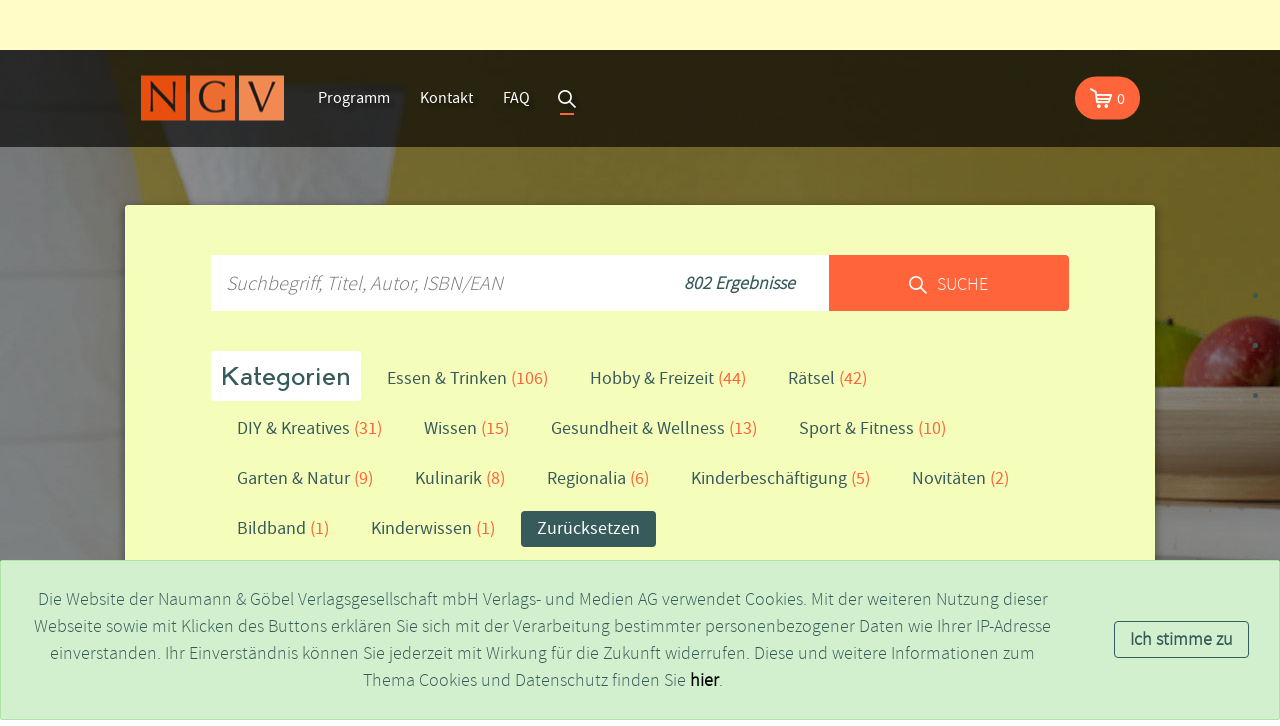

--- FILE ---
content_type: text/html; charset=utf-8
request_url: https://www.naumann-goebel.de/suche/?tx_solr%5Bgrouping%5D=off&tx_solr%5Bfilter%5D%5B0%5D=groupType_stringS:products&tx_solr%5Bpage%5D=6
body_size: 9678
content:
<!DOCTYPE html>
<html lang="de">
<head><meta http-equiv="X-UA-Compatible" content="IE=Edge" />

<meta charset="utf-8">
<!-- 
	This website is powered by TYPO3 - inspiring people to share!
	TYPO3 is a free open source Content Management Framework initially created by Kasper Skaarhoj and licensed under GNU/GPL.
	TYPO3 is copyright 1998-2019 of Kasper Skaarhoj. Extensions are copyright of their respective owners.
	Information and contribution at https://typo3.org/
-->

<base href="https://www.naumann-goebel.de/">
<link rel="shortcut icon" href="https://www.naumann-goebel.de/fileadmin/cross/templates/img/favicon/favicon_ngv.ico" type="image/x-icon">

<meta name="generator" content="TYPO3 CMS">
<meta name="robots" content="INDEX,FOLLOW">
<meta name="viewport" content="width=device-width, initial-scale=1, user-scalable=no">
<meta name="X-UA-Compatible" content="IE=edge,chrome=1">
<meta name="format-detection" content="telephone=no">
<meta name="SKYPE_TOOLBAR" content="SKYPE_TOOLBAR_PARSER_COMPATIBLE">
<meta name="generator" content="TYPO3 8.7 CMS \ Production">
<meta name="MobileOptimized" content="width">
<meta name="HandheldFriendly" content="true">
<meta name="description" content="Bücher für jeden Haushalt. Der Naumann &amp; Göbel Verlag ist international erfolgreich in den Bereichen Kochbuch, Handarbeiten, Wellness und Fitness.">


<link rel="stylesheet" type="text/css" href="https://www.naumann-goebel.de/fileadmin/cross/templates/dist_ngv/css/bootstrap_ngv.min.css?1505478722" media="all">
<link rel="stylesheet" type="text/css" href="https://www.naumann-goebel.de/typo3conf/ext/rx_shariff/Resources/Public/Css/shariff.complete.css?1535467071" media="all">
<link rel="stylesheet" type="text/css" href="https://www.naumann-goebel.de/fileadmin/cross/templates/dist_ngv/css/main_ngv.min.css?1536248747" media="all">







<title>Suche - NGV - Naumann & Göbel Verlagsgesellschaft mbH</title><meta property="og:image" content="https://www.naumann-goebel.de/fileadmin/vemag/templates/img/share/fb-share.png" /><meta property="og:title" content="Suche - VEMAG Verlags- und Medien Aktiengesellschaft" /><meta property="og:description" content="Bücher für jeden Haushalt. Der Naumann & Göbel Verlag ist international erfolgreich in den Bereichen Kochbuch, Handarbeiten, Wellness und Fitness." /><script type="text/javascript">
				$current_publisher_key = 'NGV';
			</script>

</head>
<body class="area_00 not-frontpage">


<!--[if lt IE 8]>
<p class="browserupgrade">You are using an <strong>outdated</strong> browser. Please <a href="http://browsehappy.com/">upgrade your browser</a> to improve your experience.</p>
<![endif]-->

<h1 class="s--invisible" title="VEMAG - Naumann & Göbel">VEMAG - Naumann & Göbel</h1>

<header class="s--header"><div class="s--navigation--header navbar navbar-inverse navbar-static-top">
			<div class="container">
				<div class="navbar-header">
					<div class="s--position visible-sm visible-xs"><div class="s--flexbox">
				<div class="s--flexbox-item s--one">
				 	<div class="s--brand-verlag navbar-brand"><a href="https://www.naumann-goebel.de/"><img src="https://www.naumann-goebel.de/fileadmin/cross/templates/img/logo/NGV_Logo.png" srcset="https://www.naumann-goebel.de/fileadmin/cross/templates/img/logo/NGV_Logo.png 1x," alt=""></a></div>
				</div>
			</div><div class="s--flexbox"><div class="s--flexbox-item s--two"><a href="https://www.naumann-goebel.de/suche/" class="s--menu--top--item s--icon-before s--icon-search">Suche</a></div><div class="s--flexbox-item s--three">
					<ul class="nav navbar-nav">
						<li><a href="https://www.naumann-goebel.de/warenkorb/" class="s--cart-view btn btn-primary" role="button"><span class="s--icon-before s--icon-cart" aria-hidden="true"></span>
					<em class="s--invisible">Warenkorb:</em>
					<span id="top-cart-count-small">
    
            0
        
</span></a></li>
					</ul>
				</div><div class="s--flexbox-item s--four">				<button type="button" class="navbar-toggle" data-toggle="collapse" aria-expanded="false" data-target=".navbar-collapse">
					<span class="icon-bar"></span>
					<span class="icon-bar"></span>
					<span class="icon-bar"></span>
				</button></div></div></div>
				</div>
			</div>
		</div>
		<div class="modal fade s--alert" id="myModal" tabindex="-1" role="dialog" aria-labelledby="myModalLabel" aria-hidden="true">
				<div class="modal-dialog " role="document">
					<div class="modal-content">

						<div class="modal-body alert-success s--alert-style">
							<div class="s--container container">
								<div class="s--column col-sm-11 col-sm-offset-1">
									<button type="button" class="close" data-dismiss="modal" aria-label="Close">
										<span aria-hidden="true">&times;</span>
									</button>
									<div class="s--alert-text s--icon-before s--icon-check" role="alert">
										Wow, sehr gut auf den Button geklickt!.
									</div>
								</div>
							</div>
						</div>

					</div>
				</div>
			</div><div class="s--navigation">
			<div class="s--navigation--limiter"><div class="s--navigation--main container-fluid navbar-fixed-top">
				<h2 id="Hauptnavigation" class="s--invisible">Hauptnavigation</h2>
				<div class="row">
					<div class="navbar navbar-inverse navbar-static-top navbar-collapse collapse">
						<div class="s--navigation--container container"><div class="s--brand-verlag navbar-brand hidden-sm hidden-xs"><a href="https://www.naumann-goebel.de/"><img src="https://www.naumann-goebel.de/fileadmin/cross/templates/img/logo/NGV_Logo.png" srcset="https://www.naumann-goebel.de/fileadmin/cross/templates/img/logo/NGV_Logo.png 1x," alt=""></a></div><ul class="nav navbar-nav navbar-left"><li><a href="https://www.naumann-goebel.de/programm/" |>Programm</a></li><li><a href="https://www.naumann-goebel.de/kontakt/" |>Kontakt</a></li><li><a href="https://www.naumann-goebel.de/rechtliches/faq/" |>FAQ</a></li><li class="active"><a href="https://www.naumann-goebel.de/suche/" class="s--icon-before s--icon-search">Suche</a></li></ul><ul class="nav navbar-nav navbar-right hidden-sm hidden-xs"><li><a href="https://www.naumann-goebel.de/warenkorb/" class="s--cart-view btn btn-primary" role="button"><span class="s--icon-before s--icon-cart" aria-hidden="true"></span>
					<em class="s--invisible">Warenkorb:</em>
					<span id="top-cart-count">
    
            0
        
</span></a></li></ul></div>
					</div>
				</div>
			</div></div>
		</div></header>

<h2 id="Hauptinhalt" title="Hauptinhalt Startseite" class="s--invisible">Hauptinhalt Startseite</h2>
<div class="container-fluid s--container"><div class="s--content s--content-stage s--no-container">
    <div class="s--stage">
        <div class="s--stage-inner">
            <div class="fill" style="background-image: url('fileadmin/vemag/redaktion/Webmaterial/Verlage-Bilder/Slider-NGV-neutral-1.jpg');"></div>
        </div>
    </div>
</div></div>
<div class="container-fluid s--container s--box-shadow">
	<div class="container s--container-wrapper">
	<div class="l-row has-border"><div class="l-row--limiter"><div class="tx-solr">
		
    
    <script type="text/javascript">
				/*<![CDATA[*/
				var tx_solr_suggestUrl = 'https://www.naumann-goebel.de/?eID=tx_solr_suggest&id=98&filters=%5B%22publisher_intS%3A5%20OR%20publisher_intM%3A5%20OR%20%28type%3Apages%20AND%20url%3Ahttps%5C%5C%3A%5C%2F%5C%2Fwww.naumann-goebel.de%2A%29%20OR%20%28type%3Atx_news_domain_model_news%20AND%20category_stringM%3A%5C%22NGV%5C%22%29%22%5D';
				/*]]>*/
				</script>
			

    <form id="tx-solr-search-form-pi-results" class="s--contact-search-form form-inline" action="https://www.naumann-goebel.de/suche/" method="get" accept-charset="utf-8">
        <div class="s--contact-search-form">
            <div class="s--content-top">
                <div class="s--content">
                    <div class="row">
                        <div class="s--detail-top s--top-filter">
                            <div class="s--column col-md-10 col-sm-offset-1">
                                <div class="s--search--form-top">
                                    <label for="keyword" id="search--form-result" class="s--search--form-result"></label>
                                    <div class="s--search--form-input">
                                        <input type="text" class="tx-solr-q ui-autocomplete-input" id="keyword" name="q" value="" placeholder="Suchbegriff, Titel, Autor, ISBN/EAN" autocomplete="off" />
                                    </div>
                                    <input type="hidden" name="id" value="98" />
                                    <input type="hidden" name="L" value="0" />
                                    <input type="hidden" name="tx_solr[grouping]" value="off" />
                                    <button class="btn s--btn-search s--search--form-button s--icon-before s--icon-search">Suche</button>
                                    
                                </div>

                                

                                
                                <div id="tx-solr-faceting" class="search--form-filters-wrapper">
                                    
                                    

                                    
                                    
                                    
            

            
                                    
            

            
                                    
            

            
                                    
            

            
                                    
            

            
                                    
            

            
                                    

                                    <div class="s--filters">
                                        <h3 class=" btn btn-lg border-radius-base">Kategorien</h3>
                                        
                                        
                                        
                                        <div class="form-group s--form--filter-item">
                                            <label class="search--form-filter">
                                                <input type="checkbox" name="tx_solr[filter][]" value="categoryRefMain_intS:24" onchange="jQuery('#tx-solr-search-form-pi-results').submit()" />
                                                <span class="btn s--btn-filter btn-xs">Essen &amp; Trinken <em>(106)</em></span>
                                            </label>
                                        </div>
                                        
                                        <div class="form-group s--form--filter-item">
                                            <label class="search--form-filter">
                                                <input type="checkbox" name="tx_solr[filter][]" value="categoryRefMain_intS:1" onchange="jQuery('#tx-solr-search-form-pi-results').submit()" />
                                                <span class="btn s--btn-filter btn-xs">Hobby &amp; Freizeit <em>(44)</em></span>
                                            </label>
                                        </div>
                                        
                                        <div class="form-group s--form--filter-item">
                                            <label class="search--form-filter">
                                                <input type="checkbox" name="tx_solr[filter][]" value="categoryRefMain_intS:11135" onchange="jQuery('#tx-solr-search-form-pi-results').submit()" />
                                                <span class="btn s--btn-filter btn-xs">Rätsel <em>(42)</em></span>
                                            </label>
                                        </div>
                                        
                                        <div class="form-group s--form--filter-item">
                                            <label class="search--form-filter">
                                                <input type="checkbox" name="tx_solr[filter][]" value="categoryRefMain_intS:11195" onchange="jQuery('#tx-solr-search-form-pi-results').submit()" />
                                                <span class="btn s--btn-filter btn-xs">DIY &amp; Kreatives <em>(31)</em></span>
                                            </label>
                                        </div>
                                        
                                        <div class="form-group s--form--filter-item">
                                            <label class="search--form-filter">
                                                <input type="checkbox" name="tx_solr[filter][]" value="categoryRefMain_intS:11141" onchange="jQuery('#tx-solr-search-form-pi-results').submit()" />
                                                <span class="btn s--btn-filter btn-xs">Wissen <em>(15)</em></span>
                                            </label>
                                        </div>
                                        
                                        <div class="form-group s--form--filter-item">
                                            <label class="search--form-filter">
                                                <input type="checkbox" name="tx_solr[filter][]" value="categoryRefMain_intS:11175" onchange="jQuery('#tx-solr-search-form-pi-results').submit()" />
                                                <span class="btn s--btn-filter btn-xs">Gesundheit &amp; Wellness <em>(13)</em></span>
                                            </label>
                                        </div>
                                        
                                        <div class="form-group s--form--filter-item">
                                            <label class="search--form-filter">
                                                <input type="checkbox" name="tx_solr[filter][]" value="categoryRefMain_intS:11200" onchange="jQuery('#tx-solr-search-form-pi-results').submit()" />
                                                <span class="btn s--btn-filter btn-xs">Sport &amp; Fitness <em>(10)</em></span>
                                            </label>
                                        </div>
                                        
                                        <div class="form-group s--form--filter-item">
                                            <label class="search--form-filter">
                                                <input type="checkbox" name="tx_solr[filter][]" value="categoryRefMain_intS:11140" onchange="jQuery('#tx-solr-search-form-pi-results').submit()" />
                                                <span class="btn s--btn-filter btn-xs">Garten &amp; Natur <em>(9)</em></span>
                                            </label>
                                        </div>
                                        
                                        <div class="form-group s--form--filter-item">
                                            <label class="search--form-filter">
                                                <input type="checkbox" name="tx_solr[filter][]" value="categoryRefMain_intS:11198" onchange="jQuery('#tx-solr-search-form-pi-results').submit()" />
                                                <span class="btn s--btn-filter btn-xs">Kulinarik <em>(8)</em></span>
                                            </label>
                                        </div>
                                        
                                        <div class="form-group s--form--filter-item">
                                            <label class="search--form-filter">
                                                <input type="checkbox" name="tx_solr[filter][]" value="categoryRefMain_intS:11188" onchange="jQuery('#tx-solr-search-form-pi-results').submit()" />
                                                <span class="btn s--btn-filter btn-xs">Regionalia <em>(6)</em></span>
                                            </label>
                                        </div>
                                        
                                        <div class="form-group s--form--filter-item">
                                            <label class="search--form-filter">
                                                <input type="checkbox" name="tx_solr[filter][]" value="categoryRefMain_intS:11203" onchange="jQuery('#tx-solr-search-form-pi-results').submit()" />
                                                <span class="btn s--btn-filter btn-xs">Kinderbeschäftigung <em>(5)</em></span>
                                            </label>
                                        </div>
                                        
                                        <div class="form-group s--form--filter-item">
                                            <label class="search--form-filter">
                                                <input type="checkbox" name="tx_solr[filter][]" value="categoryRefMain_intS:999999" onchange="jQuery('#tx-solr-search-form-pi-results').submit()" />
                                                <span class="btn s--btn-filter btn-xs">Novitäten <em>(2)</em></span>
                                            </label>
                                        </div>
                                        
                                        <div class="form-group s--form--filter-item">
                                            <label class="search--form-filter">
                                                <input type="checkbox" name="tx_solr[filter][]" value="categoryRefMain_intS:11179" onchange="jQuery('#tx-solr-search-form-pi-results').submit()" />
                                                <span class="btn s--btn-filter btn-xs">Bildband <em>(1)</em></span>
                                            </label>
                                        </div>
                                        
                                        <div class="form-group s--form--filter-item">
                                            <label class="search--form-filter">
                                                <input type="checkbox" name="tx_solr[filter][]" value="categoryRefMain_intS:11202" onchange="jQuery('#tx-solr-search-form-pi-results').submit()" />
                                                <span class="btn s--btn-filter btn-xs">Kinderwissen <em>(1)</em></span>
                                            </label>
                                        </div>
                                        
                                        
                                        
                                        <div class="s--form--filter-item s--is-button">
                                            <a href="https://www.naumann-goebel.de/suche/"><span class="btn s--btn-reset btn-xs">Zurücksetzen</span></a>
                                        </div>
                                        <div class="s--form--filter-item s--is-button s--skip-more">
                                            <a href="https://www.naumann-goebel.de/suche/"><span data-label-less="weniger" data-label-more="mehr" class="btn btn-default btn-xs">mehr</span></a>
                                        </div>
                                    </div>
                                </div>
                            </div>
                        </div>
                    </div>
                </div>
            </div>
            
            

            
                                    
            

            
                                    
            

            
                                    
            
            <div class="s--content-main">
                <div class="s--content" style="min-height:inherit;">
                    <div class="row" style="padding-bottom:0;">
                        <div class="s--detail-main s--main-filter">
                            <div class="s--column col-md-10 col-sm-offset-1">
                                <div class="s--filters">
                                    <h3 class=" btn btn-lg border-radius-base">Schlagworte</h3>
                                    
                                        
                                        
                                        <div class="form-group s--form--filter-item">
                                            <label class="search--form-filter">
                                                <input type="checkbox" name="tx_solr[filter][]" value="tagsMain_stringS:eBooks" onchange="jQuery('#tx-solr-search-form-pi-results').submit()" />
                                                <span class="btn s--btn-filter btn-xs">eBooks <em>(538)</em></span>
                                            </label>
                                        </div>
                                        
                                        <div class="form-group s--form--filter-item">
                                            <label class="search--form-filter">
                                                <input type="checkbox" name="tx_solr[filter][]" value="tagsMain_stringS:Kreuzworträtsel" onchange="jQuery('#tx-solr-search-form-pi-results').submit()" />
                                                <span class="btn s--btn-filter btn-xs">Kreuzworträtsel <em>(7)</em></span>
                                            </label>
                                        </div>
                                        
                                        <div class="form-group s--form--filter-item">
                                            <label class="search--form-filter">
                                                <input type="checkbox" name="tx_solr[filter][]" value="tagsMain_stringS:DIY" onchange="jQuery('#tx-solr-search-form-pi-results').submit()" />
                                                <span class="btn s--btn-filter btn-xs">DIY <em>(2)</em></span>
                                            </label>
                                        </div>
                                        
                                        <div class="form-group s--form--filter-item">
                                            <label class="search--form-filter">
                                                <input type="checkbox" name="tx_solr[filter][]" value="tagsMain_stringS:Garten" onchange="jQuery('#tx-solr-search-form-pi-results').submit()" />
                                                <span class="btn s--btn-filter btn-xs">Garten <em>(2)</em></span>
                                            </label>
                                        </div>
                                        
                                        <div class="form-group s--form--filter-item">
                                            <label class="search--form-filter">
                                                <input type="checkbox" name="tx_solr[filter][]" value="tagsMain_stringS:Geschenkartikel" onchange="jQuery('#tx-solr-search-form-pi-results').submit()" />
                                                <span class="btn s--btn-filter btn-xs">Geschenkartikel <em>(2)</em></span>
                                            </label>
                                        </div>
                                        
                                        <div class="form-group s--form--filter-item">
                                            <label class="search--form-filter">
                                                <input type="checkbox" name="tx_solr[filter][]" value="tagsMain_stringS:Kochen" onchange="jQuery('#tx-solr-search-form-pi-results').submit()" />
                                                <span class="btn s--btn-filter btn-xs">Kochen <em>(2)</em></span>
                                            </label>
                                        </div>
                                        
                                        <div class="form-group s--form--filter-item">
                                            <label class="search--form-filter">
                                                <input type="checkbox" name="tx_solr[filter][]" value="tagsMain_stringS:Nähen" onchange="jQuery('#tx-solr-search-form-pi-results').submit()" />
                                                <span class="btn s--btn-filter btn-xs">Nähen <em>(2)</em></span>
                                            </label>
                                        </div>
                                        
                                        <div class="form-group s--form--filter-item">
                                            <label class="search--form-filter">
                                                <input type="checkbox" name="tx_solr[filter][]" value="tagsMain_stringS:Ratgeber" onchange="jQuery('#tx-solr-search-form-pi-results').submit()" />
                                                <span class="btn s--btn-filter btn-xs">Ratgeber <em>(2)</em></span>
                                            </label>
                                        </div>
                                        
                                        <div class="form-group s--form--filter-item">
                                            <label class="search--form-filter">
                                                <input type="checkbox" name="tx_solr[filter][]" value="tagsMain_stringS:Rezepte" onchange="jQuery('#tx-solr-search-form-pi-results').submit()" />
                                                <span class="btn s--btn-filter btn-xs">Rezepte <em>(2)</em></span>
                                            </label>
                                        </div>
                                        
                                        <div class="form-group s--form--filter-item">
                                            <label class="search--form-filter">
                                                <input type="checkbox" name="tx_solr[filter][]" value="tagsMain_stringS:Wellness" onchange="jQuery('#tx-solr-search-form-pi-results').submit()" />
                                                <span class="btn s--btn-filter btn-xs">Wellness <em>(2)</em></span>
                                            </label>
                                        </div>
                                        
                                        <div class="form-group s--form--filter-item">
                                            <label class="search--form-filter">
                                                <input type="checkbox" name="tx_solr[filter][]" value="tagsMain_stringS:Eintragbücher" onchange="jQuery('#tx-solr-search-form-pi-results').submit()" />
                                                <span class="btn s--btn-filter btn-xs">Eintragbücher <em>(1)</em></span>
                                            </label>
                                        </div>
                                        
                                        <div class="form-group s--form--filter-item">
                                            <label class="search--form-filter">
                                                <input type="checkbox" name="tx_solr[filter][]" value="tagsMain_stringS:Gedichte" onchange="jQuery('#tx-solr-search-form-pi-results').submit()" />
                                                <span class="btn s--btn-filter btn-xs">Gedichte <em>(1)</em></span>
                                            </label>
                                        </div>
                                        
                                        <div class="form-group s--form--filter-item">
                                            <label class="search--form-filter">
                                                <input type="checkbox" name="tx_solr[filter][]" value="tagsMain_stringS:Gemüse" onchange="jQuery('#tx-solr-search-form-pi-results').submit()" />
                                                <span class="btn s--btn-filter btn-xs">Gemüse <em>(1)</em></span>
                                            </label>
                                        </div>
                                        
                                        <div class="form-group s--form--filter-item">
                                            <label class="search--form-filter">
                                                <input type="checkbox" name="tx_solr[filter][]" value="tagsMain_stringS:Gesundheit" onchange="jQuery('#tx-solr-search-form-pi-results').submit()" />
                                                <span class="btn s--btn-filter btn-xs">Gesundheit <em>(1)</em></span>
                                            </label>
                                        </div>
                                        
                                        <div class="form-group s--form--filter-item">
                                            <label class="search--form-filter">
                                                <input type="checkbox" name="tx_solr[filter][]" value="tagsMain_stringS:Haushalt" onchange="jQuery('#tx-solr-search-form-pi-results').submit()" />
                                                <span class="btn s--btn-filter btn-xs">Haushalt <em>(1)</em></span>
                                            </label>
                                        </div>
                                        
                                        <div class="form-group s--form--filter-item">
                                            <label class="search--form-filter">
                                                <input type="checkbox" name="tx_solr[filter][]" value="tagsMain_stringS:Naturwissenschaft" onchange="jQuery('#tx-solr-search-form-pi-results').submit()" />
                                                <span class="btn s--btn-filter btn-xs">Naturwissenschaft <em>(1)</em></span>
                                            </label>
                                        </div>
                                        
                                        <div class="form-group s--form--filter-item">
                                            <label class="search--form-filter">
                                                <input type="checkbox" name="tx_solr[filter][]" value="tagsMain_stringS:Nostalgie" onchange="jQuery('#tx-solr-search-form-pi-results').submit()" />
                                                <span class="btn s--btn-filter btn-xs">Nostalgie <em>(1)</em></span>
                                            </label>
                                        </div>
                                        
                                        <div class="form-group s--form--filter-item">
                                            <label class="search--form-filter">
                                                <input type="checkbox" name="tx_solr[filter][]" value="tagsMain_stringS:Pflanzen" onchange="jQuery('#tx-solr-search-form-pi-results').submit()" />
                                                <span class="btn s--btn-filter btn-xs">Pflanzen <em>(1)</em></span>
                                            </label>
                                        </div>
                                        
                                        <div class="form-group s--form--filter-item">
                                            <label class="search--form-filter">
                                                <input type="checkbox" name="tx_solr[filter][]" value="tagsMain_stringS:Schnelle Küche" onchange="jQuery('#tx-solr-search-form-pi-results').submit()" />
                                                <span class="btn s--btn-filter btn-xs">Schnelle Küche <em>(1)</em></span>
                                            </label>
                                        </div>
                                        
                                        <div class="form-group s--form--filter-item">
                                            <label class="search--form-filter">
                                                <input type="checkbox" name="tx_solr[filter][]" value="tagsMain_stringS:Snacks" onchange="jQuery('#tx-solr-search-form-pi-results').submit()" />
                                                <span class="btn s--btn-filter btn-xs">Snacks <em>(1)</em></span>
                                            </label>
                                        </div>
                                        
                                        <div class="form-group s--form--filter-item">
                                            <label class="search--form-filter">
                                                <input type="checkbox" name="tx_solr[filter][]" value="tagsMain_stringS:Sport" onchange="jQuery('#tx-solr-search-form-pi-results').submit()" />
                                                <span class="btn s--btn-filter btn-xs">Sport <em>(1)</em></span>
                                            </label>
                                        </div>
                                        
                                        <div class="form-group s--form--filter-item">
                                            <label class="search--form-filter">
                                                <input type="checkbox" name="tx_solr[filter][]" value="tagsMain_stringS:Tiere" onchange="jQuery('#tx-solr-search-form-pi-results').submit()" />
                                                <span class="btn s--btn-filter btn-xs">Tiere <em>(1)</em></span>
                                            </label>
                                        </div>
                                        
                                        
                                        
                                    <div class="s--form--filter-item s--is-button">
                                        <a href="https://www.naumann-goebel.de/suche/"><span class="btn s--btn-reset btn-xs">Zurücksetzen</span></a>
                                    </div>
                                    <div class="s--form--filter-item s--is-button s--skip-more">
                                        <a href="https://www.naumann-goebel.de/suche/"><span data-label-less="weniger" data-label-more="mehr" class="btn btn-default btn-xs">mehr</span></a>
                                    </div>
                                </div>
                            </div>
                        </div>
                    </div>
                </div>
            </div>
            

            
            
        </div>
        

        

    </form>



            


    <div class="s--content-main">
        <div class="s--content">
            <div class="row" style="padding-top:0;">
                <div class="s--detail">
                    <div class="s--column col-sm-10 col-sm-offset-1">
            
            <div style="display:none;">
                <div id="results-count" class="results-count no-js">802 Ergebnisse</div>
                <div class="results-searchfor no-js">Gesucht nach "<span class="tx-solr-search-word"></span>".</div>
                <div id="results-found" class="results-found no-js">Es wurden 802 Ergebnisse in 2 Millisekunden gefunden.</div>
                <div class="results-range no-js">Zeige Ergebnisse 61 bis 70 von 802.</div>

                <div id="tx-solr-pagination" class="no-js">
                    
                    <div id="tx-solr-pagination-results-per-page">
                        <form action="https://www.naumann-goebel.de/suche/?tx_solr%5Bgrouping%5D=off&amp;tx_solr%5Bfilter%5D%5B0%5D=groupType_stringS:products" method="post">
                            Ergebnisse pro Seite:<select onchange="this.form.submit()" name="tx_solr[resultsPerPage]">
                                
                                
                                <option value="10"  selected="selected">10</option>
                                
                                <option value="25" >25</option>
                                
                                <option value="50" >50</option>
                                
                                
                            </select>
                        </form>
                    </div>
                    

                    
<div class="tx-solr-pagination-page-browser tx-pagebrowse-pi1">
<!--TYPO3SEARCH_end-->
<ul class="tx-pagebrowse">
	 
	<li class="tx-pagebrowse-first"><a href="https://www.naumann-goebel.de/suche/?tx_solr%5Bgrouping%5D=off&amp;tx_solr%5Bfilter%5D%5B0%5D=groupType_stringS:products">&laquo; Erste</a></li>
	 

	

	 
	<li class="tx-pagebrowse-prev"><a href="https://www.naumann-goebel.de/suche/?tx_solr%5Bgrouping%5D=off&amp;tx_solr%5Bfilter%5D%5B0%5D=groupType_stringS:products&amp;tx_solr%5Bpage%5D=5">&lsaquo; Vorherige</a></li>
	 

	

	 
	<li class="tx-pagebrowse-pages pages">
		<ol>
			 
			<li>...</li>
			 
			<li class="tx-pagebrowse-page"><a href="https://www.naumann-goebel.de/suche/?tx_solr%5Bgrouping%5D=off&amp;tx_solr%5Bfilter%5D%5B0%5D=groupType_stringS:products&amp;tx_solr%5Bpage%5D=3">4</a></li><li class="tx-pagebrowse-page"><a href="https://www.naumann-goebel.de/suche/?tx_solr%5Bgrouping%5D=off&amp;tx_solr%5Bfilter%5D%5B0%5D=groupType_stringS:products&amp;tx_solr%5Bpage%5D=4">5</a></li><li class="tx-pagebrowse-page"><a href="https://www.naumann-goebel.de/suche/?tx_solr%5Bgrouping%5D=off&amp;tx_solr%5Bfilter%5D%5B0%5D=groupType_stringS:products&amp;tx_solr%5Bpage%5D=5">6</a></li><li class="tx-pagebrowse-current">7</li><li class="tx-pagebrowse-page"><a href="https://www.naumann-goebel.de/suche/?tx_solr%5Bgrouping%5D=off&amp;tx_solr%5Bfilter%5D%5B0%5D=groupType_stringS:products&amp;tx_solr%5Bpage%5D=7">8</a></li><li class="tx-pagebrowse-page"><a href="https://www.naumann-goebel.de/suche/?tx_solr%5Bgrouping%5D=off&amp;tx_solr%5Bfilter%5D%5B0%5D=groupType_stringS:products&amp;tx_solr%5Bpage%5D=8">9</a></li><li class="tx-pagebrowse-page"><a href="https://www.naumann-goebel.de/suche/?tx_solr%5Bgrouping%5D=off&amp;tx_solr%5Bfilter%5D%5B0%5D=groupType_stringS:products&amp;tx_solr%5Bpage%5D=9">10</a></li>
			
			 
			<li>...</li>
			 
		</ol>
	</li>
	 

	 
	<li class="tx-pagebrowse-next"><a href="https://www.naumann-goebel.de/suche/?tx_solr%5Bgrouping%5D=off&amp;tx_solr%5Bfilter%5D%5B0%5D=groupType_stringS:products&amp;tx_solr%5Bpage%5D=7">Nächste &rsaquo;</a></li>
	 

	

	 
	<li class="tx-pagebrowse-last"><a href="https://www.naumann-goebel.de/suche/?tx_solr%5Bgrouping%5D=off&amp;tx_solr%5Bfilter%5D%5B0%5D=groupType_stringS:products&amp;tx_solr%5Bpage%5D=80">Letzte &raquo;</a></li>
	 

	

</ul>
<!--TYPO3SEARCH_begin-->
</div>

                </div>
            </div>

            <div class="s--search--results infinite-scroll-wrapper">
                
                
                <div class="s--search--results-item infinite-item">
                    <!--
                    Score: 225.49193
                    Document ID:  25181348e4367082c5904323765e676beb08a234/tx_sirpublishedproducts_domain_model_products/10856
                    -->
                    

                    <div class="row">
                        <div class="s--column">
                            <div class="s--entry-header s--result-item-category">

                            

                            

                            

                            

                            

                            

                            

                            </div>
                        </div>
                    </div>

                    <div class="row">
                        <div class="s--column col-md-3 col-sm-4">
                            <div class="s--entry-image text-center">
                                
                                <a href="https://www.naumann-goebel.de/produkt-details/nur-fuer-echte-kerle-9783815554661/show/" title="Nur für echte Kerle"><img data-src="https://www.naumann-goebel.de/fileadmin/_processed_/9/5/csm_9783815554661_e956829cbc.jpg" width="140" height="171" alt="Cover des Buches „Nur für echte Kerle“" title="Nur für echte Kerle" postpone /></a>
                                
                                
                            </div>
                        </div>
                        <div class="s--column col-md-9 col-sm-8">
                            <div class="s--search--results-item-content">
                                <div class="s--search--results-item-category">E-Book</div>
                                <div class="s--entry-header"><h4>
                                    
                                    <a href="https://www.naumann-goebel.de/produkt-details/nur-fuer-echte-kerle-9783815554661/show/" class="search--results-item-headline" title="Nur für echte Kerle">Nur für echte Kerle</a>
                                    
                                    
                                </h4></div>
                                <!--
                                <div class="relevance">
                                    <div class="relevance-label">Relevanz: </div>
                                    <div class="relevance-bar"><div class="tx-solr-relevance-bar"><div class="tx-solr-relevance themeColorBackground" style="width: 38%">&nbsp;</div><div class="tx-solr-relevance-fill" style="width: 62%"></div></div></div>
                                    <div class="relevance-percent">38%</div>
                                </div>
                                -->
                                <div class="s--entry-content">Wer sagt, dass Männer nicht kochen können? Unser lässiges Kochbuch tritt den Gegenbeweis an - mit herzhaften Rezepten, die leicht nachzukochen, für jede Gelegenheit passend und vor allem superlecker sind. Ob Bratkartoffeln mit Speck, Spaghetti Bolognese, deftiges Gulasch oder feine Rindersteaks:...</div>

                                

                                
                            </div>
                        </div>
                    </div>
                </div>

                

                
                <div class="s--search--results-item infinite-item">
                    <!--
                    Score: 225.49193
                    Document ID:  25181348e4367082c5904323765e676beb08a234/tx_sirpublishedproducts_domain_model_products/10855
                    -->
                    

                    <div class="row">
                        <div class="s--column">
                            <div class="s--entry-header s--result-item-category">

                            

                            

                            

                            

                            

                            

                            

                            </div>
                        </div>
                    </div>

                    <div class="row">
                        <div class="s--column col-md-3 col-sm-4">
                            <div class="s--entry-image text-center">
                                
                                <a href="https://www.naumann-goebel.de/produkt-details/low-carb-blitzrezepte-9783815554647/show/" title="Low Carb Blitzrezepte"><img data-src="https://www.naumann-goebel.de/fileadmin/_processed_/6/9/csm_9783815554647_161fe00c52.jpg" width="140" height="160" alt="Cover des Buches „Low Carb Blitzrezepte“" title="Low Carb Blitzrezepte" postpone /></a>
                                
                                
                            </div>
                        </div>
                        <div class="s--column col-md-9 col-sm-8">
                            <div class="s--search--results-item-content">
                                <div class="s--search--results-item-category">E-Book</div>
                                <div class="s--entry-header"><h4>
                                    
                                    <a href="https://www.naumann-goebel.de/produkt-details/low-carb-blitzrezepte-9783815554647/show/" class="search--results-item-headline" title="Low Carb Blitzrezepte">Low Carb Blitzrezepte</a>
                                    
                                    
                                </h4></div>
                                <!--
                                <div class="relevance">
                                    <div class="relevance-label">Relevanz: </div>
                                    <div class="relevance-bar"><div class="tx-solr-relevance-bar"><div class="tx-solr-relevance themeColorBackground" style="width: 38%">&nbsp;</div><div class="tx-solr-relevance-fill" style="width: 62%"></div></div></div>
                                    <div class="relevance-percent">38%</div>
                                </div>
                                -->
                                <div class="s--entry-content">Keine Zeit und trotzdem abnehmen? Das ist ab jetzt kein Gegensatz mehr! Mit unseren leckeren Low-Carb-Rezepten stehen Sie nicht länger als 30 Minuten in der Küche. So wird Abnehmen zum Kinderspiel. Alle Rezepte in diesem Kochbuch sind auf möglichst wenig Kohlenhydrate ausgerichtet. So können Sie...</div>

                                

                                
                            </div>
                        </div>
                    </div>
                </div>

                

                
                <div class="s--search--results-item infinite-item">
                    <!--
                    Score: 225.49193
                    Document ID:  25181348e4367082c5904323765e676beb08a234/tx_sirpublishedproducts_domain_model_products/10854
                    -->
                    

                    <div class="row">
                        <div class="s--column">
                            <div class="s--entry-header s--result-item-category">

                            

                            

                            

                            

                            

                            

                            

                            </div>
                        </div>
                    </div>

                    <div class="row">
                        <div class="s--column col-md-3 col-sm-4">
                            <div class="s--entry-image text-center">
                                
                                <a href="https://www.naumann-goebel.de/produkt-details/365-low-carb-rezepte-9783815554630/show/" title="365 Low-Carb-Rezepte"><img data-src="https://www.naumann-goebel.de/fileadmin/_processed_/2/9/csm_9783815554630_3494da940c.jpg" width="140" height="179" alt="Cover des Buches „365 Low-Carb-Rezepte“" title="365 Low-Carb-Rezepte" postpone /></a>
                                
                                
                            </div>
                        </div>
                        <div class="s--column col-md-9 col-sm-8">
                            <div class="s--search--results-item-content">
                                <div class="s--search--results-item-category">E-Book</div>
                                <div class="s--entry-header"><h4>
                                    
                                    <a href="https://www.naumann-goebel.de/produkt-details/365-low-carb-rezepte-9783815554630/show/" class="search--results-item-headline" title="365 Low-Carb-Rezepte">365 Low-Carb-Rezepte</a>
                                    
                                    
                                </h4></div>
                                <!--
                                <div class="relevance">
                                    <div class="relevance-label">Relevanz: </div>
                                    <div class="relevance-bar"><div class="tx-solr-relevance-bar"><div class="tx-solr-relevance themeColorBackground" style="width: 38%">&nbsp;</div><div class="tx-solr-relevance-fill" style="width: 62%"></div></div></div>
                                    <div class="relevance-percent">38%</div>
                                </div>
                                -->
                                <div class="s--entry-content">Sie möchten einfach gut essen und gleichzeitig etwas für Ihre Gesundheit tun? Energie tanken, sich fit fühlen und ganz nebenbei Ihr Wunschgewicht erreichen und halten?  Dann ist die Low-Carb-Ernährung genau das Richtige für Sie. Und dieses Buch Ihr wichtigster Küchenhelfer! Starten Sie den Tag mit...</div>

                                

                                
                            </div>
                        </div>
                    </div>
                </div>

                

                
                <div class="s--search--results-item infinite-item">
                    <!--
                    Score: 225.49193
                    Document ID:  25181348e4367082c5904323765e676beb08a234/tx_sirpublishedproducts_domain_model_products/10853
                    -->
                    

                    <div class="row">
                        <div class="s--column">
                            <div class="s--entry-header s--result-item-category">

                            

                            

                            

                            

                            

                            

                            

                            </div>
                        </div>
                    </div>

                    <div class="row">
                        <div class="s--column col-md-3 col-sm-4">
                            <div class="s--entry-image text-center">
                                
                                <a href="https://www.naumann-goebel.de/produkt-details/365-smoothies-powerdrinks-co-9783815554623/show/" title="365 Smoothies, Powerdrinks &amp; Co."><img data-src="https://www.naumann-goebel.de/fileadmin/_processed_/b/8/csm_9783815554623_cfe040f1a8.jpg" width="140" height="181" alt="Cover des Buches „365 Smoothies, Powerdrinks &amp; Co.“" title="365 Smoothies, Powerdrinks &amp; Co." postpone /></a>
                                
                                
                            </div>
                        </div>
                        <div class="s--column col-md-9 col-sm-8">
                            <div class="s--search--results-item-content">
                                <div class="s--search--results-item-category">E-Book</div>
                                <div class="s--entry-header"><h4>
                                    
                                    <a href="https://www.naumann-goebel.de/produkt-details/365-smoothies-powerdrinks-co-9783815554623/show/" class="search--results-item-headline" title="365 Smoothies, Powerdrinks &amp; Co.">365 Smoothies, Powerdrinks &amp; Co.</a>
                                    
                                    
                                </h4></div>
                                <!--
                                <div class="relevance">
                                    <div class="relevance-label">Relevanz: </div>
                                    <div class="relevance-bar"><div class="tx-solr-relevance-bar"><div class="tx-solr-relevance themeColorBackground" style="width: 38%">&nbsp;</div><div class="tx-solr-relevance-fill" style="width: 62%"></div></div></div>
                                    <div class="relevance-percent">38%</div>
                                </div>
                                -->
                                <div class="s--entry-content">Die Abwechslung macht's! Hier finden Sie für jeden Tag des Jahres ein neues Smoothie-, Shake- oder Smoothie-Bowl-Rezept. Freuen Sie sich auf Ihren täglichen Vitaminkick mit vielen Mineralien, Vital- und Ballaststoffen. Starten Sie mit einem supergesunden grünen Smoothie in den Tag, oder gönnen Sie...</div>

                                

                                
                            </div>
                        </div>
                    </div>
                </div>

                

                
                <div class="s--search--results-item infinite-item">
                    <!--
                    Score: 225.49193
                    Document ID:  25181348e4367082c5904323765e676beb08a234/tx_sirpublishedproducts_domain_model_products/10852
                    -->
                    

                    <div class="row">
                        <div class="s--column">
                            <div class="s--entry-header s--result-item-category">

                            

                            

                            

                            

                            

                            

                            

                            </div>
                        </div>
                    </div>

                    <div class="row">
                        <div class="s--column col-md-3 col-sm-4">
                            <div class="s--entry-image text-center">
                                
                                <a href="https://www.naumann-goebel.de/produkt-details/das-ultimative-studenten-kochbuch-9783815554609/show/" title="Das ultimative Studenten-Kochbuch"><img data-src="https://www.naumann-goebel.de/fileadmin/_processed_/7/f/csm_9783815554609_4c60a8d5c9.jpg" width="140" height="160" alt="Cover des Buches „Das ultimative Studenten-Kochbuch“" title="Das ultimative Studenten-Kochbuch" postpone /></a>
                                
                                
                            </div>
                        </div>
                        <div class="s--column col-md-9 col-sm-8">
                            <div class="s--search--results-item-content">
                                <div class="s--search--results-item-category">E-Book</div>
                                <div class="s--entry-header"><h4>
                                    
                                    <a href="https://www.naumann-goebel.de/produkt-details/das-ultimative-studenten-kochbuch-9783815554609/show/" class="search--results-item-headline" title="Das ultimative Studenten-Kochbuch">Das ultimative Studenten-Kochbuch</a>
                                    
                                    
                                </h4></div>
                                <!--
                                <div class="relevance">
                                    <div class="relevance-label">Relevanz: </div>
                                    <div class="relevance-bar"><div class="tx-solr-relevance-bar"><div class="tx-solr-relevance themeColorBackground" style="width: 38%">&nbsp;</div><div class="tx-solr-relevance-fill" style="width: 62%"></div></div></div>
                                    <div class="relevance-percent">38%</div>
                                </div>
                                -->
                                <div class="s--entry-content">Einfach, preiswert, ruck, zuck fertig: Unser Studentenfutter verdient ganz klar die Bestnote. Gesünder als Fast Food, leckerer als in der Mensa, günstiger als Fertiggerichte. Selber kochen hat nur Vorteile! Ob schnelle Power-Snacks für die Vorlesungspause, Sattmacher-Suppen, stressfreie Gerichte für...</div>

                                

                                
                            </div>
                        </div>
                    </div>
                </div>

                

                
                <div class="s--search--results-item infinite-item">
                    <!--
                    Score: 225.49193
                    Document ID:  25181348e4367082c5904323765e676beb08a234/tx_sirpublishedproducts_domain_model_products/10583
                    -->
                    

                    <div class="row">
                        <div class="s--column">
                            <div class="s--entry-header s--result-item-category">

                            

                            

                            

                            

                            

                            

                            

                            </div>
                        </div>
                    </div>

                    <div class="row">
                        <div class="s--column col-md-3 col-sm-4">
                            <div class="s--entry-image text-center">
                                
                                <a href="https://www.naumann-goebel.de/produkt-details/ddr-backbuch-9783625182511/show/" title="DDR Backbuch"><img data-src="https://www.naumann-goebel.de/fileadmin/_processed_/5/6/csm_9783625182511_7bc298aaff.jpg" width="140" height="177" alt="Cover des Buches „DDR Backbuch“" title="DDR Backbuch" postpone /></a>
                                
                                
                            </div>
                        </div>
                        <div class="s--column col-md-9 col-sm-8">
                            <div class="s--search--results-item-content">
                                <div class="s--search--results-item-category">Buch</div>
                                <div class="s--entry-header"><h4>
                                    
                                    <a href="https://www.naumann-goebel.de/produkt-details/ddr-backbuch-9783625182511/show/" class="search--results-item-headline" title="DDR Backbuch">DDR Backbuch</a>
                                    
                                    
                                </h4></div>
                                <!--
                                <div class="relevance">
                                    <div class="relevance-label">Relevanz: </div>
                                    <div class="relevance-bar"><div class="tx-solr-relevance-bar"><div class="tx-solr-relevance themeColorBackground" style="width: 38%">&nbsp;</div><div class="tx-solr-relevance-fill" style="width: 62%"></div></div></div>
                                    <div class="relevance-percent">38%</div>
                                </div>
                                -->
                                <div class="s--entry-content">"Gee Schälchen Heeßen ohne a Stickchen Guchen." Folgen Sie dem Autor auf einer kulinarische Entdeckungsreise durch die Backstuben der Deutschen Demokratischen Republik. Kenntnisreiche Artikel und zahlreiche Bilddokumente zu verschiedenen Themen rund um die Backkultur des Ostens informieren über die...</div>

                                

                                
                            </div>
                        </div>
                    </div>
                </div>

                

                
                <div class="s--search--results-item infinite-item">
                    <!--
                    Score: 225.49193
                    Document ID:  25181348e4367082c5904323765e676beb08a234/tx_sirpublishedproducts_domain_model_products/10582
                    -->
                    

                    <div class="row">
                        <div class="s--column">
                            <div class="s--entry-header s--result-item-category">

                            

                            

                            

                            

                            

                            

                            

                            </div>
                        </div>
                    </div>

                    <div class="row">
                        <div class="s--column col-md-3 col-sm-4">
                            <div class="s--entry-image text-center">
                                
                                <a href="https://www.naumann-goebel.de/produkt-details/ddr-kochbuch-9783625182504/show/" title="DDR Kochbuch"><img data-src="https://www.naumann-goebel.de/fileadmin/_processed_/9/3/csm_9783625182504_201b0b4246.jpg" width="140" height="177" alt="Cover des Buches „DDR Kochbuch“" title="DDR Kochbuch" postpone /></a>
                                
                                
                            </div>
                        </div>
                        <div class="s--column col-md-9 col-sm-8">
                            <div class="s--search--results-item-content">
                                <div class="s--search--results-item-category">Buch</div>
                                <div class="s--entry-header"><h4>
                                    
                                    <a href="https://www.naumann-goebel.de/produkt-details/ddr-kochbuch-9783625182504/show/" class="search--results-item-headline" title="DDR Kochbuch">DDR Kochbuch</a>
                                    
                                    
                                </h4></div>
                                <!--
                                <div class="relevance">
                                    <div class="relevance-label">Relevanz: </div>
                                    <div class="relevance-bar"><div class="tx-solr-relevance-bar"><div class="tx-solr-relevance themeColorBackground" style="width: 38%">&nbsp;</div><div class="tx-solr-relevance-fill" style="width: 62%"></div></div></div>
                                    <div class="relevance-percent">38%</div>
                                </div>
                                -->
                                <div class="s--entry-content">Begleiten Sie den Autor auf eine vergnügliche und informative Reise durch die Geschichte der Kochkultur der Deutschen Demokratischen Republik mit ihren kulinarischen Höhepunkten. Freuen Sie sich auf knusprigen Broiler, frischen Ostseefisch, würzigen Harzer Käse und gehaltvollen Dresdner...</div>

                                

                                
                            </div>
                        </div>
                    </div>
                </div>

                

                
                <div class="s--search--results-item infinite-item">
                    <!--
                    Score: 225.49193
                    Document ID:  25181348e4367082c5904323765e676beb08a234/tx_sirpublishedproducts_domain_model_products/10871
                    -->
                    

                    <div class="row">
                        <div class="s--column">
                            <div class="s--entry-header s--result-item-category">

                            

                            

                            

                            

                            

                            

                            

                            </div>
                        </div>
                    </div>

                    <div class="row">
                        <div class="s--column col-md-3 col-sm-4">
                            <div class="s--entry-image text-center">
                                
                                <a href="https://www.naumann-goebel.de/produkt-details/super-suppen-9783815554654/show/" title="Super-Suppen"><img data-src="https://www.naumann-goebel.de/fileadmin/_processed_/7/f/csm_9783815554654_e992c74751.jpg" width="140" height="160" alt="Cover des Buches „Super-Suppen“" title="Super-Suppen" postpone /></a>
                                
                                
                            </div>
                        </div>
                        <div class="s--column col-md-9 col-sm-8">
                            <div class="s--search--results-item-content">
                                <div class="s--search--results-item-category">E-Book</div>
                                <div class="s--entry-header"><h4>
                                    
                                    <a href="https://www.naumann-goebel.de/produkt-details/super-suppen-9783815554654/show/" class="search--results-item-headline" title="Super-Suppen">Super-Suppen</a>
                                    
                                    
                                </h4></div>
                                <!--
                                <div class="relevance">
                                    <div class="relevance-label">Relevanz: </div>
                                    <div class="relevance-bar"><div class="tx-solr-relevance-bar"><div class="tx-solr-relevance themeColorBackground" style="width: 38%">&nbsp;</div><div class="tx-solr-relevance-fill" style="width: 62%"></div></div></div>
                                    <div class="relevance-percent">38%</div>
                                </div>
                                -->
                                <div class="s--entry-content">Hier kommt die geballte Power aus dem Suppentopf! Freuen Sie sich auf die neuen Super-Suppen, die echte Multi-Talente sind: Sie machen satt, spenden Energie und wärmen wohlig im Winter oder erfrischen an heißen Sommertagen. Das ist aber noch längst nicht alles. Suppen sind auch ein wahres...</div>

                                

                                
                            </div>
                        </div>
                    </div>
                </div>

                

                
                <div class="s--search--results-item infinite-item">
                    <!--
                    Score: 225.49193
                    Document ID:  25181348e4367082c5904323765e676beb08a234/tx_sirpublishedproducts_domain_model_products/10869
                    -->
                    

                    <div class="row">
                        <div class="s--column">
                            <div class="s--entry-header s--result-item-category">

                            

                            

                            

                            

                            

                            

                            

                            </div>
                        </div>
                    </div>

                    <div class="row">
                        <div class="s--column col-md-3 col-sm-4">
                            <div class="s--entry-image text-center">
                                
                                <a href="https://www.naumann-goebel.de/produkt-details/tapas-9783815554593/show/" title="Tapas"><img data-src="https://www.naumann-goebel.de/fileadmin/_processed_/a/9/csm_9783815554593_615fc5b220.jpg" width="140" height="159" alt="Cover des Buches „Tapas“" title="Tapas" postpone /></a>
                                
                                
                            </div>
                        </div>
                        <div class="s--column col-md-9 col-sm-8">
                            <div class="s--search--results-item-content">
                                <div class="s--search--results-item-category">E-Book</div>
                                <div class="s--entry-header"><h4>
                                    
                                    <a href="https://www.naumann-goebel.de/produkt-details/tapas-9783815554593/show/" class="search--results-item-headline" title="Tapas">Tapas</a>
                                    
                                    
                                </h4></div>
                                <!--
                                <div class="relevance">
                                    <div class="relevance-label">Relevanz: </div>
                                    <div class="relevance-bar"><div class="tx-solr-relevance-bar"><div class="tx-solr-relevance themeColorBackground" style="width: 38%">&nbsp;</div><div class="tx-solr-relevance-fill" style="width: 62%"></div></div></div>
                                    <div class="relevance-percent">38%</div>
                                </div>
                                -->
                                <div class="s--entry-content">Albóndigas, Boquerones und Pimientos - das kommt Ihnen spanisch vor? Ist es auch: Typisch spanisch! Die köstlichen kleinen Gerichte dürfen in keiner Tapas-Bar fehlen. Und auch in diesem Buch stehen Thunfisch-Bällchen, frittierte Sardinen und die beliebten kleinen Bratpaprikas natürlich mit auf der...</div>

                                

                                
                            </div>
                        </div>
                    </div>
                </div>

                

                
                <div class="s--search--results-item infinite-item">
                    <!--
                    Score: 225.49193
                    Document ID:  25181348e4367082c5904323765e676beb08a234/tx_sirpublishedproducts_domain_model_products/10876
                    -->
                    

                    <div class="row">
                        <div class="s--column">
                            <div class="s--entry-header s--result-item-category">

                            

                            

                            

                            

                            

                            

                            

                            </div>
                        </div>
                    </div>

                    <div class="row">
                        <div class="s--column col-md-3 col-sm-4">
                            <div class="s--entry-image text-center">
                                
                                <a href="https://www.naumann-goebel.de/produkt-details/essen-trinken-fuer-jeden-tag-low-carb-9783815554395/show/" title="ESSEN &amp; TRINKEN FÜR JEDEN TAG - Low Carb"><img data-src="https://www.naumann-goebel.de/fileadmin/_processed_/7/5/csm_9783815554395_5b292f6b2c.jpg" width="140" height="209" alt="Cover des Buches „ESSEN &amp; TRINKEN FÜR JEDEN TAG - Low Carb“" title="ESSEN &amp; TRINKEN FÜR JEDEN TAG - Low Carb" postpone /></a>
                                
                                
                            </div>
                        </div>
                        <div class="s--column col-md-9 col-sm-8">
                            <div class="s--search--results-item-content">
                                <div class="s--search--results-item-category">E-Book</div>
                                <div class="s--entry-header"><h4>
                                    
                                    <a href="https://www.naumann-goebel.de/produkt-details/essen-trinken-fuer-jeden-tag-low-carb-9783815554395/show/" class="search--results-item-headline" title="ESSEN &amp; TRINKEN FÜR JEDEN TAG - Low Carb">ESSEN &amp; TRINKEN FÜR JEDEN TAG - Low Carb</a>
                                    
                                    
                                </h4></div>
                                <!--
                                <div class="relevance">
                                    <div class="relevance-label">Relevanz: </div>
                                    <div class="relevance-bar"><div class="tx-solr-relevance-bar"><div class="tx-solr-relevance themeColorBackground" style="width: 38%">&nbsp;</div><div class="tx-solr-relevance-fill" style="width: 62%"></div></div></div>
                                    <div class="relevance-percent">38%</div>
                                </div>
                                -->
                                <div class="s--entry-content">Mit unseren 217 leckeren Low-Carb-Rezepten schaffen Sie es spielend überflüssige Pfunde zu verlieren und Ihr Traumgewicht zu halten. Dazu müssen Sie keine Diät machen oder auf Mahlzeiten verzichten. Das Geheimnis ist nur, möglichst wenig Kohlenhydrate pro Mahlzeit zu sich zu nehmen, vor allem...</div>

                                

                                
                            </div>
                        </div>
                    </div>
                </div>

                

                
                
            </div>

            
<div class="tx-solr-pagination-page-browser tx-pagebrowse-pi1">
<!--TYPO3SEARCH_end-->
<ul class="tx-pagebrowse">
	 
	<li class="tx-pagebrowse-first"><a href="https://www.naumann-goebel.de/suche/?tx_solr%5Bgrouping%5D=off&amp;tx_solr%5Bfilter%5D%5B0%5D=groupType_stringS:products">&laquo; Erste</a></li>
	 

	

	 
	<li class="tx-pagebrowse-prev"><a href="https://www.naumann-goebel.de/suche/?tx_solr%5Bgrouping%5D=off&amp;tx_solr%5Bfilter%5D%5B0%5D=groupType_stringS:products&amp;tx_solr%5Bpage%5D=5">&lsaquo; Vorherige</a></li>
	 

	

	 
	<li class="tx-pagebrowse-pages pages">
		<ol>
			 
			<li>...</li>
			 
			<li class="tx-pagebrowse-page"><a href="https://www.naumann-goebel.de/suche/?tx_solr%5Bgrouping%5D=off&amp;tx_solr%5Bfilter%5D%5B0%5D=groupType_stringS:products&amp;tx_solr%5Bpage%5D=3">4</a></li><li class="tx-pagebrowse-page"><a href="https://www.naumann-goebel.de/suche/?tx_solr%5Bgrouping%5D=off&amp;tx_solr%5Bfilter%5D%5B0%5D=groupType_stringS:products&amp;tx_solr%5Bpage%5D=4">5</a></li><li class="tx-pagebrowse-page"><a href="https://www.naumann-goebel.de/suche/?tx_solr%5Bgrouping%5D=off&amp;tx_solr%5Bfilter%5D%5B0%5D=groupType_stringS:products&amp;tx_solr%5Bpage%5D=5">6</a></li><li class="tx-pagebrowse-current">7</li><li class="tx-pagebrowse-page"><a href="https://www.naumann-goebel.de/suche/?tx_solr%5Bgrouping%5D=off&amp;tx_solr%5Bfilter%5D%5B0%5D=groupType_stringS:products&amp;tx_solr%5Bpage%5D=7">8</a></li><li class="tx-pagebrowse-page"><a href="https://www.naumann-goebel.de/suche/?tx_solr%5Bgrouping%5D=off&amp;tx_solr%5Bfilter%5D%5B0%5D=groupType_stringS:products&amp;tx_solr%5Bpage%5D=8">9</a></li><li class="tx-pagebrowse-page"><a href="https://www.naumann-goebel.de/suche/?tx_solr%5Bgrouping%5D=off&amp;tx_solr%5Bfilter%5D%5B0%5D=groupType_stringS:products&amp;tx_solr%5Bpage%5D=9">10</a></li>
			
			 
			<li>...</li>
			 
		</ol>
	</li>
	 

	 
	<li class="tx-pagebrowse-next"><a href="https://www.naumann-goebel.de/suche/?tx_solr%5Bgrouping%5D=off&amp;tx_solr%5Bfilter%5D%5B0%5D=groupType_stringS:products&amp;tx_solr%5Bpage%5D=7">Nächste &rsaquo;</a></li>
	 

	

	 
	<li class="tx-pagebrowse-last"><a href="https://www.naumann-goebel.de/suche/?tx_solr%5Bgrouping%5D=off&amp;tx_solr%5Bfilter%5D%5B0%5D=groupType_stringS:products&amp;tx_solr%5Bpage%5D=80">Letzte &raquo;</a></li>
	 

	

</ul>
<!--TYPO3SEARCH_begin-->
</div>


            
                    </div>
                </div>
            </div>
        </div>
    </div>



    


        <div id="tx-solr-search-functions">

            

            

            

        </div>

        
	</div>
	</div></div>
</div>
</div>
<div class="s--navigation-share affix-top" data-spy="affix"><div class="s--entry-share"><p><div class="share is-blue is-button"><div class="share--options">
<div data-mail-url="mailto:" data-media-url="null" data-orientation="vertical" data-referrer-track="null" data-button-style="icon" data-theme="transparent" data-twitter-via="null" data-backend-url="https://www.naumann-goebel.de/suche/?eID=shariff" data-services="[&quot;facebook&quot;,&quot;twitter&quot;,&quot;pinterest&quot;]" data-lang="de" class="shariff"></div>
</div></div></p></div></div>
<div class="s--system-messages"><div class="s--message s--is-cookie-notice s--is-success">Die Website der Naumann & Göbel Verlagsgesellschaft mbH Verlags- und Medien AG verwendet Cookies. Mit der weiteren Nutzung dieser Webseite sowie mit Klicken des Buttons erklären Sie sich mit der Verarbeitung bestimmter personenbezogener Daten wie Ihrer IP-Adresse einverstanden. Ihr Einverständnis können Sie jederzeit mit Wirkung für die Zukunft widerrufen. Diese und weitere Informationen zum Thema Cookies und Datenschutz finden Sie <a href="https://www.naumann-goebel.de/rechtliches/datenschutz/" target="_blank">hier</a>.</div></div>
<footer class="s--footer"><h2 id="Footer" title="Footer" class="s--invisible">Erweiterte Hauptnavigation</h2>
		<div class="container"><div class="row">
				<div class="col-sm-1 hidden-sm hidden-xs"></div><div class="col-md-4 col-sm-5 col-xs-12"><h3>Naumann & Göbel Verlagsgesellschaft mbH</h3><h4></h4><div class="s--entry-list"><ul><li><a class="" href="tel:+49223639990"><span class="s--icon-before s--icon-phone"></span><span>+49 2236 3999-0</span></a></li><li><a href="mailto:info@naumann-goebel.de"><span class="s--icon-before s--icon-mail"></span><span>info@naumann-goebel.de</span></a></li><li><a href="https://maps.google.com/maps?q=Naumann%20%26%20G%C3%B6bel%20Verlagsgesellschaft%20mbH%20" target="_blank"><span class="s--icon-before s--icon-marker"></span><span>Naumann & Göbel Verlagsgesellschaft mbH<br/></span></a><p>Emil-Hoffmann-Str. 1<br />50996 Köln<br />Deutschland</p></li><li><a href="https://www.google.de/maps/dir//Naumann%20%26%20G%C3%B6bel%20Verlagsgesellschaft%20mbH%20%2CEmil-Hoffmann-Str.%201%2C50996%20K%C3%B6ln" target="_blank"><span class="s--icon-before s--icon-route"></span><span>Routenplaner</span></a></li><li><a href="https://www.naumann-goebel.de/vcard/api/naumann-goebel-verlagsgesellschaft-mbh/"><span class="s--icon-before s--icon-vcard"></span><span>vCard herunterladen</span></a></li></ul></div></div><div class="col-md-3 col-sm-3 col-xs-12"><h3>Rechtliches</h3><h4 class="hidden-xs">&nbsp;</h4><ul><li><a href="https://www.naumann-goebel.de/rechtliches/impressum/">Impressum</a></li><li><a href="https://www.naumann-goebel.de/rechtliches/datenschutz/">Datenschutz</a></li><li><a href="https://www.naumann-goebel.de/rechtliches/haftungsausschluss/">Haftungsausschluss</a></li><li><a href="https://www.naumann-goebel.de/kontakt/">Kontakte</a></li><li><a href="https://www.naumann-goebel.de/rechtliches/faq/">FAQ</a></li></ul></div></div><div class="row"><div class="col-md-12"><p class="text-center">&copy; NGV -  Naumann & Göbel Verlagsgesellschaft mbH  -  2026 </p></div></div></div></footer>

<script src="https://www.naumann-goebel.de/typo3temp/assets/compressed/jquery-98c396c7371c513f57815e1229c1754d.js?1536244707" type="text/javascript"></script>
<script src="https://www.naumann-goebel.de/typo3temp/assets/compressed/shariff.min-bfc9c766834d983c49766890996f3bfc.js?1536242291" type="text/javascript"></script>
<script src="https://www.naumann-goebel.de/typo3temp/assets/compressed/modernizr-6e4265b8ea23a7ec3d5e1beb4d3b7954.js?1536244707" type="text/javascript"></script>
<script src="https://www.naumann-goebel.de/typo3temp/assets/compressed/picturefill-07489179ebef8e1027cf0564be36980f.js?1536244707" type="text/javascript"></script>
<script src="https://www.naumann-goebel.de/typo3temp/assets/compressed/bootstrap-346afe9fb33406b8765db7eb6543d3f3.js?1536244707" type="text/javascript"></script>
<script src="https://www.naumann-goebel.de/typo3temp/assets/compressed/libs-bf6a2381d7d77e65da2695969406ad81.js?1536244707" type="text/javascript"></script>
<script src="https://www.naumann-goebel.de/typo3temp/assets/compressed/legacy-d421aafaeec0232509570d52f8ec0fcf.js?1536244707" type="text/javascript"></script>
<script src="https://www.naumann-goebel.de/typo3temp/assets/compressed/818f75e966-f3da70f391687c3a0326f78e6f3b7cc8.js?1536249327" type="text/javascript"></script>

<script type="text/javascript">
/*<![CDATA[*/
/*tx_solr-javascript-inline*/
	/* -- tx_solr-facetingExpansionLabels -- */

			var tx_solr_facetLabels = {
				'showMore' : 'Mehr zeigen',
				'showFewer' : 'Weniger zeigen'
			};
		



/*]]>*/
</script>


</body>
</html>

--- FILE ---
content_type: text/css
request_url: https://www.naumann-goebel.de/fileadmin/cross/templates/dist_ngv/css/main_ngv.min.css?1536248747
body_size: 25253
content:
@charset "UTF-8";@font-face{font-family:VemagIcons;src:url(../fonts/VemagIcons/VemagIcons.eot?#123456);src:url(../fonts/VemagIcons/VemagIcons.eot?#iefix) format("eot"),url(../fonts/VemagIcons/VemagIcons.woff?#123456) format("woff"),url(../fonts/VemagIcons/VemagIcons.ttf?#123456) format("truetype"),url(../fonts/VemagIcons/VemagIcons.svg#VemagIcons) format("svg")}.s--icon-book2look-flag-ef:after,.s--icon-book2look-flag-ef:before,.s--icon-book2look-flag-kom:after,.s--icon-book2look-flag-kom:before,.s--icon-book2look-flag-ngv:after,.s--icon-book2look-flag-ngv:before,.s--icon-book2look-flag-sus:after,.s--icon-book2look-flag-sus:before,.s--icon-cart:after,.s--icon-cart:before,.s--icon-check:after,.s--icon-check:before,.s--icon-close:after,.s--icon-close:before,.s--icon-download:after,.s--icon-download:before,.s--icon-downloadwhite:after,.s--icon-downloadwhite:before,.s--icon-fax:after,.s--icon-fax:before,.s--icon-information:after,.s--icon-information:before,.s--icon-languagedropdown:after,.s--icon-languagedropdown:before,.s--icon-mail:after,.s--icon-mail:before,.s--icon-marker:after,.s--icon-marker:before,.s--icon-mobile:after,.s--icon-mobile:before,.s--icon-ngv-sliderskip:after,.s--icon-ngv-sliderskip:before,.s--icon-ngv-sliderskipleft:after,.s--icon-ngv-sliderskipleft:before,.s--icon-ngv-sliderskipright:after,.s--icon-ngv-sliderskipright:before,.s--icon-phone:after,.s--icon-phone:before,.s--icon-plusmoredownloads:after,.s--icon-plusmoredownloads:before,.s--icon-produktebook:after,.s--icon-produktebook:before,.s--icon-produktgebunden:after,.s--icon-produktgebunden:before,.s--icon-programmbuttonbooktolook:after,.s--icon-programmbuttonbooktolook:before,.s--icon-quote:after,.s--icon-quote:before,.s--icon-quote_a:after,.s--icon-quote_a:before,.s--icon-quote_b:after,.s--icon-quote_b:before,.s--icon-route:after,.s--icon-route:before,.s--icon-search:after,.s--icon-search:before,.s--icon-vcard:after,.s--icon-vcard:before,.s--icon-warning:after,.s--icon-warning:before{font-family:VemagIcons;-webkit-font-smoothing:antialiased;-moz-osx-font-smoothing:grayscale;font-style:normal;font-variant:normal;font-weight:400;text-decoration:none;text-transform:none;display:none}[class*=s--icon-after]:after,[class*=s--icon-before]:before,[class^=s--icon-after]:after,[class^=s--icon-before]:before{font-family:VemagIcons;content:'';position:relative;display:inline-block;font-size:inherit;line-height:inherit;vertical-align:middle;height:auto;width:auto}.s--icon-book2look-flag-ef:before{content:""}.s--icon-book2look-flag-ef:after{content:""}.s--icon-book2look-flag-kom:before{content:""}.s--icon-book2look-flag-kom:after{content:""}.s--icon-book2look-flag-ngv:before{content:""}.s--icon-book2look-flag-ngv:after{content:""}.s--icon-book2look-flag-sus:before{content:""}.s--icon-book2look-flag-sus:after{content:""}.s--icon-cart:before{content:""}.s--icon-cart:after{content:""}.s--icon-check:before{content:""}.s--icon-check:after{content:""}.s--icon-close:before{content:""}.s--icon-close:after{content:""}.s--icon-download:before{content:""}.s--icon-download:after{content:""}.s--icon-downloadwhite:before{content:""}.s--icon-downloadwhite:after{content:""}.s--icon-fax:before{content:""}.s--icon-fax:after{content:""}.s--icon-information:before{content:""}.s--icon-information:after{content:""}.s--icon-languagedropdown:before{content:""}.s--icon-languagedropdown:after{content:""}.s--icon-mail:before{content:""}.s--icon-mail:after{content:""}.s--icon-marker:before{content:""}.s--icon-marker:after{content:""}.s--icon-mobile:before{content:""}.s--icon-mobile:after{content:""}.s--icon-ngv-sliderskip:before{content:""}.s--icon-ngv-sliderskip:after{content:""}.s--icon-ngv-sliderskipleft:before{content:""}.s--icon-ngv-sliderskipleft:after{content:""}.s--icon-ngv-sliderskipright:before{content:""}.s--icon-ngv-sliderskipright:after{content:""}.s--icon-phone:before{content:""}.s--icon-phone:after{content:""}.s--icon-plusmoredownloads:before{content:""}.s--icon-plusmoredownloads:after{content:""}.s--icon-produktebook:before{content:""}.s--icon-produktebook:after{content:""}.s--icon-produktgebunden:before{content:""}.s--icon-produktgebunden:after{content:""}.s--icon-programmbuttonbooktolook:before{content:""}.s--icon-programmbuttonbooktolook:after{content:""}.s--icon-quote:before{content:""}.s--icon-quote:after{content:""}.s--icon-quote_a:before{content:""}.s--icon-quote_a:after{content:""}.s--icon-quote_b:before{content:""}.s--icon-quote_b:after{content:""}.s--icon-route:before{content:""}.s--icon-route:after{content:""}.s--icon-search:before{content:""}.s--icon-search:after{content:""}.s--icon-vcard:before{content:""}.s--icon-vcard:after{content:""}.s--icon-warning:before{content:""}.s--icon-warning:after{content:""}.s--btn-footer{color:#fff;background-color:#a0bf58;border-color:#95b746}.s--btn-footer.focus,.s--btn-footer:focus{color:#fff;background-color:#86a53f;border-color:#4a5b23}.s--btn-footer:hover{color:#fff;background-color:#86a53f;border-color:#718b35}.open>.s--btn-footer.dropdown-toggle,.s--btn-footer.active,.s--btn-footer:active{color:#fff;background-color:#86a53f;border-color:#718b35}.open>.s--btn-footer.dropdown-toggle.focus,.open>.s--btn-footer.dropdown-toggle:focus,.open>.s--btn-footer.dropdown-toggle:hover,.s--btn-footer.active.focus,.s--btn-footer.active:focus,.s--btn-footer.active:hover,.s--btn-footer:active.focus,.s--btn-footer:active:focus,.s--btn-footer:active:hover{color:#fff;background-color:#718b35;border-color:#4a5b23}.open>.s--btn-footer.dropdown-toggle,.s--btn-footer.active,.s--btn-footer:active{background-image:none}.s--btn-footer.disabled.focus,.s--btn-footer.disabled:focus,.s--btn-footer.disabled:hover,.s--btn-footer[disabled].focus,.s--btn-footer[disabled]:focus,.s--btn-footer[disabled]:hover,fieldset[disabled] .s--btn-footer.focus,fieldset[disabled] .s--btn-footer:focus,fieldset[disabled] .s--btn-footer:hover{background-color:#a0bf58;border-color:#95b746}.s--btn-footer .badge{color:#a0bf58;background-color:#fff}.s--btn-filter{color:#fff;background-color:#f4feba;border-color:#e0fc3c}.s--btn-filter.focus,.s--btn-filter:focus{color:#fff;background-color:#ecfd88;border-color:#9cb603}.s--btn-filter:hover{color:#fff;background-color:#ecfd88;border-color:#d4f804}.open>.s--btn-filter.dropdown-toggle,.s--btn-filter.active,.s--btn-filter:active{color:#fff;background-color:#ecfd88;border-color:#d4f804}.open>.s--btn-filter.dropdown-toggle.focus,.open>.s--btn-filter.dropdown-toggle:focus,.open>.s--btn-filter.dropdown-toggle:hover,.s--btn-filter.active.focus,.s--btn-filter.active:focus,.s--btn-filter.active:hover,.s--btn-filter:active.focus,.s--btn-filter:active:focus,.s--btn-filter:active:hover{color:#fff;background-color:#e6fd65;border-color:#9cb603}.open>.s--btn-filter.dropdown-toggle,.s--btn-filter.active,.s--btn-filter:active{background-image:none}.s--btn-filter.disabled.focus,.s--btn-filter.disabled:focus,.s--btn-filter.disabled:hover,.s--btn-filter[disabled].focus,.s--btn-filter[disabled]:focus,.s--btn-filter[disabled]:hover,fieldset[disabled] .s--btn-filter.focus,fieldset[disabled] .s--btn-filter:focus,fieldset[disabled] .s--btn-filter:hover{background-color:#f4feba;border-color:#e0fc3c}.s--btn-filter .badge{color:#f4feba;background-color:#fff}.s--btn-reset{color:#fff;background-color:#375a5a;border-color:#070b0b}.s--btn-reset.focus,.s--btn-reset:focus{color:#fff;background-color:#243a3a;border-color:#000}.s--btn-reset:hover{color:#fff;background-color:#243a3a;border-color:#000}.open>.s--btn-reset.dropdown-toggle,.s--btn-reset.active,.s--btn-reset:active{color:#fff;background-color:#243a3a;border-color:#000}.open>.s--btn-reset.dropdown-toggle.focus,.open>.s--btn-reset.dropdown-toggle:focus,.open>.s--btn-reset.dropdown-toggle:hover,.s--btn-reset.active.focus,.s--btn-reset.active:focus,.s--btn-reset.active:hover,.s--btn-reset:active.focus,.s--btn-reset:active:focus,.s--btn-reset:active:hover{color:#fff;background-color:#162424;border-color:#000}.open>.s--btn-reset.dropdown-toggle,.s--btn-reset.active,.s--btn-reset:active{background-image:none}.s--btn-reset.disabled.focus,.s--btn-reset.disabled:focus,.s--btn-reset.disabled:hover,.s--btn-reset[disabled].focus,.s--btn-reset[disabled]:focus,.s--btn-reset[disabled]:hover,fieldset[disabled] .s--btn-reset.focus,fieldset[disabled] .s--btn-reset:focus,fieldset[disabled] .s--btn-reset:hover{background-color:#375a5a;border-color:#070b0b}.s--btn-reset .badge{color:#375a5a;background-color:#fff}.s--btn-jumbotron{color:#fff;background-color:#d1e6a3;border-color:#c7e18f}.s--btn-jumbotron.focus,.s--btn-jumbotron:focus{color:#fff;background-color:#bddb7b;border-color:#92bd33}.s--btn-jumbotron:hover{color:#fff;background-color:#bddb7b;border-color:#afd35f}.open>.s--btn-jumbotron.dropdown-toggle,.s--btn-jumbotron.active,.s--btn-jumbotron:active{color:#fff;background-color:#bddb7b;border-color:#afd35f}.open>.s--btn-jumbotron.dropdown-toggle.focus,.open>.s--btn-jumbotron.dropdown-toggle:focus,.open>.s--btn-jumbotron.dropdown-toggle:hover,.s--btn-jumbotron.active.focus,.s--btn-jumbotron.active:focus,.s--btn-jumbotron.active:hover,.s--btn-jumbotron:active.focus,.s--btn-jumbotron:active:focus,.s--btn-jumbotron:active:hover{color:#fff;background-color:#afd35f;border-color:#92bd33}.open>.s--btn-jumbotron.dropdown-toggle,.s--btn-jumbotron.active,.s--btn-jumbotron:active{background-image:none}.s--btn-jumbotron.disabled.focus,.s--btn-jumbotron.disabled:focus,.s--btn-jumbotron.disabled:hover,.s--btn-jumbotron[disabled].focus,.s--btn-jumbotron[disabled]:focus,.s--btn-jumbotron[disabled]:hover,fieldset[disabled] .s--btn-jumbotron.focus,fieldset[disabled] .s--btn-jumbotron:focus,fieldset[disabled] .s--btn-jumbotron:hover{background-color:#d1e6a3;border-color:#c7e18f}.s--btn-jumbotron .badge{color:#d1e6a3;background-color:#fff}.s--btn-action{color:#fff;background-color:#ecfeb0;border-color:#e6fe97}.s--btn-action.focus,.s--btn-action:focus{color:#fff;background-color:#e0fd7e;border-color:#c8fc19}.s--btn-action:hover{color:#fff;background-color:#e0fd7e;border-color:#d7fd5a}.open>.s--btn-action.dropdown-toggle,.s--btn-action.active,.s--btn-action:active{color:#fff;background-color:#e0fd7e;border-color:#d7fd5a}.open>.s--btn-action.dropdown-toggle.focus,.open>.s--btn-action.dropdown-toggle:focus,.open>.s--btn-action.dropdown-toggle:hover,.s--btn-action.active.focus,.s--btn-action.active:focus,.s--btn-action.active:hover,.s--btn-action:active.focus,.s--btn-action:active:focus,.s--btn-action:active:hover{color:#fff;background-color:#d7fd5a;border-color:#c8fc19}.open>.s--btn-action.dropdown-toggle,.s--btn-action.active,.s--btn-action:active{background-image:none}.s--btn-action.disabled.focus,.s--btn-action.disabled:focus,.s--btn-action.disabled:hover,.s--btn-action[disabled].focus,.s--btn-action[disabled]:focus,.s--btn-action[disabled]:hover,fieldset[disabled] .s--btn-action.focus,fieldset[disabled] .s--btn-action:focus,fieldset[disabled] .s--btn-action:hover{background-color:#ecfeb0;border-color:#e6fe97}.s--btn-action .badge{color:#ecfeb0;background-color:#fff}.s--btn-primary-inverse{color:#ff643a;background-color:#fff;border-color:#ff643a}.s--btn-primary-inverse.focus,.s--btn-primary-inverse:focus{color:#ff643a;background-color:#e6e6e6;border-color:#ba2800}.s--btn-primary-inverse:hover{color:#ff643a;background-color:#e6e6e6;border-color:#fc3600}.open>.s--btn-primary-inverse.dropdown-toggle,.s--btn-primary-inverse.active,.s--btn-primary-inverse:active{color:#ff643a;background-color:#e6e6e6;border-color:#fc3600}.open>.s--btn-primary-inverse.dropdown-toggle.focus,.open>.s--btn-primary-inverse.dropdown-toggle:focus,.open>.s--btn-primary-inverse.dropdown-toggle:hover,.s--btn-primary-inverse.active.focus,.s--btn-primary-inverse.active:focus,.s--btn-primary-inverse.active:hover,.s--btn-primary-inverse:active.focus,.s--btn-primary-inverse:active:focus,.s--btn-primary-inverse:active:hover{color:#ff643a;background-color:#d4d4d4;border-color:#ba2800}.open>.s--btn-primary-inverse.dropdown-toggle,.s--btn-primary-inverse.active,.s--btn-primary-inverse:active{background-image:none}.s--btn-primary-inverse.disabled.focus,.s--btn-primary-inverse.disabled:focus,.s--btn-primary-inverse.disabled:hover,.s--btn-primary-inverse[disabled].focus,.s--btn-primary-inverse[disabled]:focus,.s--btn-primary-inverse[disabled]:hover,fieldset[disabled] .s--btn-primary-inverse.focus,fieldset[disabled] .s--btn-primary-inverse:focus,fieldset[disabled] .s--btn-primary-inverse:hover{background-color:#fff;border-color:#ff643a}.s--btn-primary-inverse .badge{color:#fff;background-color:#ff643a}.s--btn-search{color:#fff;background-color:#ff643a;border-color:#ff5021}.s--btn-search.focus,.s--btn-search:focus{color:#fff;background-color:#ff3c07;border-color:#a02200}.s--btn-search:hover{color:#fff;background-color:#ff3c07;border-color:#e23000}.open>.s--btn-search.dropdown-toggle,.s--btn-search.active,.s--btn-search:active{color:#fff;background-color:#ff3c07;border-color:#e23000}.open>.s--btn-search.dropdown-toggle.focus,.open>.s--btn-search.dropdown-toggle:focus,.open>.s--btn-search.dropdown-toggle:hover,.s--btn-search.active.focus,.s--btn-search.active:focus,.s--btn-search.active:hover,.s--btn-search:active.focus,.s--btn-search:active:focus,.s--btn-search:active:hover{color:#fff;background-color:#e23000;border-color:#a02200}.open>.s--btn-search.dropdown-toggle,.s--btn-search.active,.s--btn-search:active{background-image:none}.s--btn-search.disabled.focus,.s--btn-search.disabled:focus,.s--btn-search.disabled:hover,.s--btn-search[disabled].focus,.s--btn-search[disabled]:focus,.s--btn-search[disabled]:hover,fieldset[disabled] .s--btn-search.focus,fieldset[disabled] .s--btn-search:focus,fieldset[disabled] .s--btn-search:hover{background-color:#ff643a;border-color:#ff5021}.s--btn-search .badge{color:#ff643a;background-color:#fff}@-ms-viewport{width:auto!important}@font-face{font-family:PierSans-Regular;src:url(../fonts/PierSans-Regular/PierSans-Regular.woff?1234) format("woff");font-weight:400;font-style:normal}@font-face{font-family:SourceSansPro-Bold;src:url(../fonts/SourceSansPro-Bold/SourceSansPro-Bold.woff?1234) format("woff");font-weight:400;font-style:normal}@font-face{font-family:SourceSansPro-Light;src:url(../fonts/SourceSansPro-Light/SourceSansPro-Light.woff?1234) format("woff");font-weight:400;font-style:normal}@font-face{font-family:SourceSansPro-Regular;src:url(../fonts/SourceSansPro-Regular/SourceSansPro-Regular.woff?1234) format("woff");font-weight:400;font-style:normal}@font-face{font-family:SourceSansPro-SemiBold;src:url(../fonts/SourceSansPro-SemiBold/SourceSansPro-SemiBold.woff?1234) format("woff");font-weight:400;font-style:normal}@font-face{font-family:GothamNarrow-Bold;src:url(../fonts/GothamNarrow-Bold/GothamNarrow-Bold.woff?1234) format("woff");font-weight:400;font-style:normal}@font-face{font-family:GothamNarrow-Book;src:url(../fonts/GothamNarrow-Book/GothamNarrow-Book.woff?1234) format("woff");font-weight:400;font-style:normal}@font-face{font-family:GothamNarrow-Medium;src:url(../fonts/GothamNarrow-Medium/GothamNarrow-Medium.woff?1234) format("woff");font-weight:400;font-style:normal}@font-face{font-family:AbrilFatface-Regular;src:url(../fonts/AbrilFatface-Regular/AbrilFatface-Regular.woff?1234) format("woff");font-weight:400;font-style:normal}@font-face{font-family:Merriweather-Black;src:url(../fonts/Merriweather-Black/Merriweather-Black.woff?1234) format("woff");font-weight:400;font-style:normal}@font-face{font-family:Merriweather-Bold;src:url(../fonts/Merriweather-Bold/Merriweather-Bold.woff?1234) format("woff");font-weight:400;font-style:normal}@font-face{font-family:Merriweather-Regular;src:url(../fonts/Merriweather-Regular/Merriweather-Regular.woff?1234) format("woff");font-weight:400;font-style:normal}@font-face{font-family:Oswald-Bold;src:url(../fonts/Oswald-Bold/Oswald-Bold.woff?1234) format("woff");font-weight:400;font-style:normal}@font-face{font-family:Oswald-Regular;src:url(../fonts/Oswald-Regular/Oswald-Regular.woff?1234) format("woff");font-weight:400;font-style:normal}@font-face{font-family:PT_Sans-Web-Bold;src:url(../fonts/PT_Sans-Web-Bold/PT_Sans-Web-Bold.woff?1234) format("woff");font-weight:400;font-style:normal}@font-face{font-family:PT_Sans-Web-Regular;src:url(../fonts/PT_Sans-Web-Regular/PT_Sans-Web-Regular.woff?1234) format("woff");font-weight:400;font-style:normal}.external-link-new-window{text-decoration:underline}.s--invisible{width:0;height:0;left:-1000px;top:auto;position:absolute;overflow:hidden;display:inline}input:-webkit-autofill{-webkit-box-shadow:0 0 0 1000px #fff inset!important}[placeholder]{text-overflow:ellipsis}::-webkit-input-placeholder{text-overflow:ellipsis}::-moz-placeholder{text-overflow:ellipsis}::-ms-input-placeholder{text-overflow:ellipsis}.btn{border:0 none}.btn.active:focus,.btn:active:focus,.btn:focus{outline:0 none}.btn-default,.btn-primary{font-family:SourceSansPro-Regular,sans-serif;font-size:16px;text-decoration:none!important;-webkit-transition:all .3s ease-in-out;-o-transition:all .3s ease-in-out;transition:all .3s ease-in-out}.btn-primary{color:#fff;text-decoration:none!important}.btn-primary.active,.btn-primary:active,.btn-primary:focus,.btn-primary:hover{color:#fff}.s--btn-primary-inverse{font-family:SourceSansPro-Regular,sans-serif;color:#ff643a;border:1px solid #ff643a;font-size:16px;text-decoration:none!important;-webkit-transition:all .3s ease-in-out;-o-transition:all .3s ease-in-out;transition:all .3s ease-in-out}.s--btn-primary-inverse.active,.s--btn-primary-inverse:active,.s--btn-primary-inverse:focus,.s--btn-primary-inverse:hover{color:#fff;border:1px solid #ff643a;background-color:#ff643a}.s--btn-action{font-family:SourceSansPro-Regular,sans-serif;color:inherit;font-size:16px;text-decoration:none!important;margin-bottom:10px;-webkit-transition:all .3s ease-in-out;-o-transition:all .3s ease-in-out;transition:all .3s ease-in-out}.s--btn-action.active,.s--btn-action:active,.s--btn-action:focus,.s--btn-action:hover{color:inherit}.s--btn-jumbotron{font-family:SourceSansPro-Regular,sans-serif;color:inherit;text-decoration:none!important;-webkit-transition:all .3s ease-in-out;-o-transition:all .3s ease-in-out;transition:all .3s ease-in-out}.s--btn-jumbotron.active,.s--btn-jumbotron:active,.s--btn-jumbotron:focus,.s--btn-jumbotron:hover{color:inherit}.s--icon-button{display:inline-block;font-size:18px;color:#ff643a;font-family:SourceSansPro-Regular,sans-serif;vertical-align:middle}.s--content-stage .s--icon-button{background-color:rgba(0,0,0,.5);color:#fff;cursor:pointer;white-space:nowrap;text-decoration:none;border-radius:4px;-webkit-transition:all .3s ease-in-out;-o-transition:all .3s ease-in-out;transition:all .3s ease-in-out}.s--content-stage .s--icon-button:before{padding-right:10px}.s--content-stage .s--icon-button.active,.s--content-stage .s--icon-button:active,.s--content-stage .s--icon-button:focus,.s--content-stage .s--icon-button:hover{text-decoration:none;background-color:rgba(0,0,0,.75)}.s--content-main .s--icon-button{position:relative;color:#ff643a;background-color:transparent;margin-left:55px;margin-bottom:25px;margin-top:5px;-webkit-transition:all .3s ease-in-out;-o-transition:all .3s ease-in-out;transition:all .3s ease-in-out}.s--content-main .s--icon-button:before{position:absolute;top:-10px;left:0;background-color:#ff643a;color:#fff;width:40px;height:40px;margin-right:15px;margin-left:-55px;border-radius:4px;-webkit-transition:all .3s ease-in-out;-o-transition:all .3s ease-in-out;transition:all .3s ease-in-out;text-align:center;line-height:40px}.s--content-main .s--icon-button.active,.s--content-main .s--icon-button:active,.s--content-main .s--icon-button:focus,.s--content-main .s--icon-button:hover{color:#ff3c07!important}.s--content-main .s--icon-button.active:before,.s--content-main .s--icon-button:active:before,.s--content-main .s--icon-button:focus:before,.s--content-main .s--icon-button:hover:before{background-color:#ff3c07!important}.s--content-main .s--icon-button.btn-lg{height:auto;padding:0}.ias_trigger,.s--search--more-button{display:inline-block;min-width:180px;text-align:center;transition:all .1s ease-in-out 0s;position:relative;left:50%;transform:translate(-50%,0);margin-bottom:30px}.ias_trigger a,.s--search--more-button a{display:inline-block;vertical-align:middle;cursor:pointer;height:50px;padding:14px 16px;margin-bottom:0;font-family:SourceSansPro-Regular,sans-serif;color:#ff643a;font-size:16px;text-decoration:none!important;line-height:1.5;font-weight:400;text-align:center;white-space:nowrap;border:1px solid #ff643a;border-radius:4px;background-color:#fff;-webkit-transition:all .3s ease-in-out;-o-transition:all .3s ease-in-out;transition:all .3s ease-in-out}.ias_trigger a.active,.ias_trigger a:active,.ias_trigger a:focus,.ias_trigger a:hover,.s--search--more-button a.active,.s--search--more-button a:active,.s--search--more-button a:focus,.s--search--more-button a:hover{color:#fff;border:1px solid #ff643a;background-color:#ff643a}.ias_loader{text-align:center}.btn.btn-lg,.s--icon-button.btn-lg{height:50px;padding:13px 16px}.btn.btn-sm,.s--icon-button.btn-sm{padding:10px 12px}.btn.btn-md{line-height:1.33333333}.s--container .s--content-stage{position:relative;z-index:1;margin-bottom:0;top:50px}.s--container .s--content-stage .s--stage-inner{overflow:hidden;width:100%;min-height:77px;padding-top:0;padding-bottom:0;margin-bottom:123px}.s--container .s--content-stage .s--stage-inner .fill{position:absolute;top:0;width:100%;background-position:center center;background-size:cover}.s--container .s--content-stage .s--stage-inner .container{position:relative;margin:60px auto;color:#fff}.s--container .s--content--carousel{background-color:#fffcc8;position:relative;top:50px;z-index:1;margin-bottom:50px}.s--container{background-color:#fffcc8}.s--container>.s--container-wrapper{position:relative;min-height:500px;margin-top:-144px;bottom:-72px;z-index:10;background-color:#fff;border-radius:4px;-webkit-box-shadow:0 3px 7px 3px rgba(0,0,0,.25);-moz-box-shadow:0 3px 7px 3px rgba(0,0,0,.25);box-shadow:0 3px 7px 3px rgba(0,0,0,.25)}.s--container>.s--container-wrapper.s--content-bottom,.s--container>.s--container-wrapper.s--content-main,.s--container>.s--container-wrapper.s--content-top{border-radius:4px}h2.s--invisible+.container-fluid.s--container{padding-left:0;padding-right:0}.s--flexbox{display:-webkit-box;display:-webkit-flex;display:-moz-flex;display:-ms-flexbox;display:flex}.s--flexbox-between{-webkit-box-pack:justify;-ms-flex-pack:justify;-webkit-justify-content:space-between;-moz-justify-content:space-between;justify-content:space-between}.s--line-bottom{position:relative}.s--line-bottom:after{content:'';display:block;clear:both;width:100%;height:1px;font-size:1px;line-height:1px;padding-bottom:30px;margin:0 auto;border-bottom:1px solid #e1e6ec}.s--line-bottom:last-child:after{display:none}.s--line-top{position:relative}.s--line-top:before{content:'';display:block;clear:both;width:100%;height:1px;font-size:1px;line-height:1px;padding-bottom:30px;margin:0 auto;border-top:1px solid #e1e6ec}.s--header{position:relative;top:0;z-index:15}.s--header .navbar{margin-bottom:0;min-height:0;border:none 0}.s--header .navbar .navbar-header{background-color:rgba(0,0,0,.65)}.s--header .navbar-inverse .navbar-toggle{border:none;background-color:#fff;margin:0}.s--header .navbar-inverse .navbar-toggle .icon-bar{position:relative;transition:all .5s ease-in-out;height:4px;width:34px;background-color:#fff}.s--header .navbar-inverse .navbar-toggle .icon-bar:nth-of-type(2){top:1px}.s--header .navbar-inverse .navbar-toggle .icon-bar:nth-of-type(3){top:2px}.s--header .navbar-inverse .navbar-toggle .icon-bar+.icon-bar{margin-top:5px}.s--header .navbar-inverse .navbar-toggle.active .icon-bar:nth-of-type(1){top:9px;-webkit-transform:rotate(45deg);-moz-transform:rotate(45deg);-o-transform:rotate(45deg);-ms-transform:rotate(45deg);transform:rotate(45deg)}.s--header .navbar-inverse .navbar-toggle.active .icon-bar:nth-of-type(2){background-color:transparent}.s--header .navbar-inverse .navbar-toggle.active .icon-bar:nth-of-type(3){top:-9px;-webkit-transform:rotate(-45deg);-moz-transform:rotate(-45deg);-o-transform:rotate(-45deg);-ms-transform:rotate(-45deg);transform:rotate(-45deg)}.s--header .navbar-inverse .navbar-nav li>a.s--cart-view{-webkit-border-radius:30px;-moz-border-radius:30px;border-radius:30px;padding-top:10px;padding-bottom:10px}.s--header .navbar-inverse .navbar-nav li>a.s--cart-view:after{display:none}.s--header .navbar-inverse .navbar-nav li>a.s--cart-view .s--icon-before{color:inherit;padding-right:2px}.s--header .navbar-inverse .navbar-nav li.active{background-color:transparent}.s--header .navbar-inverse .navbar-nav li.active>a{position:relative;display:inline-block}.s--header .navbar-inverse .navbar-nav li.active>a:after{content:'';line-height:2px;font-size:2px;background-color:#ff643a;display:inline-block;height:2px;position:absolute;left:0;top:80%;margin:0 15px;width:100%;width:calc(100% - 30px)}.s--header .navbar-inverse .navbar-collapse{border:none}.s--header .s--menu--top,.s--header .s--navigation--main{-webkit-transition:top .3s ease-in-out;-o-transition:top .3s ease-in-out;transition:top .3s ease-in-out}.s--header .s--menu--top .navbar.navbar-inverse,.s--header .s--navigation--main .navbar.navbar-inverse{background-color:#fff}.s--header .s--menu--top .navbar.navbar-inverse .navbar-nav>li>a,.s--header .s--navigation--main .navbar.navbar-inverse .navbar-nav>li>a{display:inline-block;font-family:SourceSansPro-Regular,sans-serif;font-size:16px;color:#1d3045;-webkit-transition:background .3s ease-in-out;-o-transition:background .3s ease-in-out;transition:background .3s ease-in-out}.s--header .s--menu--top .navbar.navbar-inverse .navbar-nav>li>a:after,.s--header .s--navigation--main .navbar.navbar-inverse .navbar-nav>li>a:after{content:'';background:0 0;-webkit-transition:background .3s ease-in-out;-o-transition:background .3s ease-in-out;transition:background .3s ease-in-out}.s--header .s--menu--top .navbar.navbar-inverse .navbar-nav>li>a:focus,.s--header .s--menu--top .navbar.navbar-inverse .navbar-nav>li>a:hover,.s--header .s--navigation--main .navbar.navbar-inverse .navbar-nav>li>a:focus,.s--header .s--navigation--main .navbar.navbar-inverse .navbar-nav>li>a:hover{color:#fff}.s--header .s--menu--top .navbar.navbar-inverse .navbar-nav>li>a:focus:after,.s--header .s--menu--top .navbar.navbar-inverse .navbar-nav>li>a:hover:after,.s--header .s--navigation--main .navbar.navbar-inverse .navbar-nav>li>a:focus:after,.s--header .s--navigation--main .navbar.navbar-inverse .navbar-nav>li>a:hover:after{display:inline-block;line-height:2px;font-size:2px;background:#ff643a;position:absolute;left:0;top:80%;margin:0 15px;height:2px;width:100%;width:calc(100% - 30px)}.s--header .s--menu--top .navbar.navbar-inverse .navbar-nav>li>a.btn:focus,.s--header .s--menu--top .navbar.navbar-inverse .navbar-nav>li>a.btn:hover,.s--header .s--navigation--main .navbar.navbar-inverse .navbar-nav>li>a.btn:focus,.s--header .s--navigation--main .navbar.navbar-inverse .navbar-nav>li>a.btn:hover{background-color:#ff3c07}.s--header .s--menu--top .navbar.navbar-inverse .navbar-nav>li>a.btn:after,.s--header .s--navigation--main .navbar.navbar-inverse .navbar-nav>li>a.btn:after{display:none}.s--header .s--menu--top .navbar.navbar-inverse .navbar-nav>li.active>a,.s--header .s--navigation--main .navbar.navbar-inverse .navbar-nav>li.active>a{background-color:transparent}.s--header .s--menu--top .navbar.navbar-inverse .navbar-nav>li.active>a:after,.s--header .s--navigation--main .navbar.navbar-inverse .navbar-nav>li.active>a:after{background:#ff643a}.s--header .s--menu--top .navbar.navbar-inverse .navbar-nav>li.active>a:focus,.s--header .s--menu--top .navbar.navbar-inverse .navbar-nav>li.active>a:hover,.s--header .s--navigation--main .navbar.navbar-inverse .navbar-nav>li.active>a:focus,.s--header .s--navigation--main .navbar.navbar-inverse .navbar-nav>li.active>a:hover{color:#fff}.s--header .s--menu--top .navbar.navbar-inverse .navbar-nav>li.dropdown.open>a:focus,.s--header .s--menu--top .navbar.navbar-inverse .navbar-nav>li.dropdown.open>a:hover,.s--header .s--navigation--main .navbar.navbar-inverse .navbar-nav>li.dropdown.open>a:focus,.s--header .s--navigation--main .navbar.navbar-inverse .navbar-nav>li.dropdown.open>a:hover{background-color:transparent;color:#1d3045}.s--header .s--menu--top .navbar.navbar-inverse .s--brand-verlag,.s--header .s--navigation--main .navbar.navbar-inverse .s--brand-verlag{display:block;position:absolute;top:50%;left:15px;-webkit-transform:translateY(-50%);-moz-transform:translateY(-50%);-o-transform:translateY(-50%);-ms-transform:translateY(-50%);transform:translateY(-50%);padding:0;margin:0}.s--header .s--menu--top .navbar.navbar-inverse .s--brand-verlag.navbar-brand,.s--header .s--menu--top .navbar.navbar-inverse .s--brand-verlag.navbar-brand:focus,.s--header .s--menu--top .navbar.navbar-inverse .s--brand-verlag.navbar-brand:hover,.s--header .s--navigation--main .navbar.navbar-inverse .s--brand-verlag.navbar-brand,.s--header .s--navigation--main .navbar.navbar-inverse .s--brand-verlag.navbar-brand:focus,.s--header .s--navigation--main .navbar.navbar-inverse .s--brand-verlag.navbar-brand:hover{color:#1d3045}.s--header .s--menu--top .navbar.navbar-inverse.navbar-static-top,.s--header .s--navigation--main .navbar.navbar-inverse.navbar-static-top{border-width:0;z-index:100}.s--header .s--menu--top .navbar-right .dropdown-menu,.s--header .s--navigation--main .navbar-right .dropdown-menu{padding:0;min-width:60px;-webkit-box-shadow:none;-moz-box-shadow:none;box-shadow:none;border-top:1px solid #ebeae5}.s--header .s--menu--top .navbar-right .dropdown-menu li,.s--header .s--navigation--main .navbar-right .dropdown-menu li{border-bottom:1px solid #ebeae5}.s--header .s--menu--top .navbar-right .dropdown-menu li a:hover,.s--header .s--navigation--main .navbar-right .dropdown-menu li a:hover{color:#1d3045}.s--header .s--menu--top .navbar-right .dropdown-menu li:last-child,.s--header .s--navigation--main .navbar-right .dropdown-menu li:last-child{border-bottom:none}.s--header .s--menu--top .navbar-inverse .navbar-nav>.open>a,.s--header .s--menu--top .navbar-inverse .navbar-nav>.open>a:focus,.s--header .s--menu--top .navbar-inverse .navbar-nav>.open>a:hover{background-color:#fff}.s--header .s--menu--top .navbar.navbar-inverse .navbar-nav>li>a:focus,.s--header .s--menu--top .navbar.navbar-inverse .navbar-nav>li>a:hover{color:#5e9999}.s--header .s--menu--top .navbar.navbar-inverse .navbar-nav>li>a:focus:after,.s--header .s--menu--top .navbar.navbar-inverse .navbar-nav>li>a:hover:after{display:none}.s--header .s--menu--top .navbar.navbar-inverse .navbar-nav>li.active>a{color:#5e9999}.s--header .s--menu--top .navbar.navbar-inverse .navbar-nav>li.active>a:after{display:none}.s--header .s--menu--top .navbar.navbar-inverse .navbar-nav.navbar-left>li:first-child{display:none}.s--header .s--menu--top .navbar.navbar-inverse .s--brand-holding{position:relative;padding:0;margin:0}.s--header .s--menu--top .navbar.navbar-inverse .s--brand-holding img{display:block;position:absolute;top:50%;left:0;-webkit-transform:translateY(-50%);-moz-transform:translateY(-50%);-o-transform:translateY(-50%);-ms-transform:translateY(-50%);transform:translateY(-50%);height:18px;margin-top:-1px}.s--header .s--menu--top .navbar.navbar-inverse .s--brand-holding+.navbar-left{margin-left:78px}.s--header .s--navigation--main .navbar.navbar-inverse{margin-top:50px;padding:23px 0 24px;background-color:rgba(0,0,0,.65)}.s--header .s--navigation--main .navbar.navbar-inverse .s--navigation--container{position:relative}.s--header .s--navigation--main .navbar.navbar-inverse .navbar-nav>li{height:50px}.s--header .s--navigation--main .navbar.navbar-inverse .navbar-nav>li>a{font-family:SourceSansPro-Regular,sans-serif;font-size:16px;color:#fff;text-shadow:4px 4px 6px rgba(0,0,0,.65)}.s--header .s--navigation--main .navbar.navbar-inverse .navbar-nav>li>a.s--cart-view{position:absolute;top:50%;right:15px;-webkit-transform:translateY(-50%);-moz-transform:translateY(-50%);-o-transform:translateY(-50%);-ms-transform:translateY(-50%);transform:translateY(-50%);color:#fff;text-shadow:none;padding:10px 15px}.s--header .s--navigation--main .navbar.navbar-inverse .navbar-nav>li>a.s--cart-view .s--icon-cart{font-size:22px}.s--header .s--navigation--main .navbar.navbar-inverse .navbar-nav>li>a.s--cart-view .s--icon-cart:before{margin-top:-2px}.s--header .s--navigation--main .navbar.navbar-inverse .s--brand-verlag{width:76%;height:auto}.s--header .s--navigation--main .navbar.navbar-inverse .s--brand-verlag+.navbar-left{margin-left:16.3%}.s--header .s--navigation--main.navbar-fixed-top{z-index:1000}.s--header .s--navigation--main.s--shrink .navbar.navbar-inverse{padding:6px 0}.s--header .s--navigation--main.s--shrink .navbar.navbar-inverse .navbar-nav>li>a.s--cart-view{-webkit-border-radius:30px;-moz-border-radius:30px;border-radius:30px;padding:8px}.s--header .s--navigation--main.s--shrink .navbar.navbar-inverse .s--brand-verlag{width:auto}.s--header .s--navigation--main.s--shrink .navbar.navbar-inverse .s--brand-verlag img{max-width:75%}.s--footer{background-color:#bad858}.s--footer .container .row h3{font-family:PierSans-Regular,sans-serif;font-size:24px;color:#fff;margin-bottom:7px}.s--footer .container .row h4{font-family:SourceSansPro-Regular,sans-serif;font-size:16px;color:#fff;margin-top:7px}.s--footer .container .row p{font-family:SourceSansPro-Light,sans-serif;font-size:16px;line-height:1.5;color:#375a5a}.s--footer .container .row [class^=col-]>p{margin-top:24px}.s--footer .container .row li,.s--footer .container .row ul{margin:0;padding:0;list-style-type:none;color:#375a5a}.s--footer .container .row ul{margin-top:24px}.s--footer .container .row li{margin-bottom:8px}.s--footer .container .row a{font-family:SourceSansPro-Light,sans-serif;font-size:16px;color:#375a5a;-webkit-transition:all .3s ease-in-out;-o-transition:all .3s ease-in-out;transition:all .3s ease-in-out}.s--footer .container .row a.active,.s--footer .container .row a:active,.s--footer .container .row a:focus,.s--footer .container .row a:hover{color:#1a2b2b}.s--footer .container .row .btn.btn-lg{padding:16px 32px}.s--footer .container .row .s--btn-footer{font-family:SourceSansPro-Regular,sans-serif;margin-top:36px;-webkit-transition:all .3s ease-in-out;-o-transition:all .3s ease-in-out;transition:all .3s ease-in-out}.s--footer .container .row .s--entry-list li{width:calc(100% - 30px);margin-bottom:0}.s--footer .container .row .s--entry-list li a{position:relative;display:inline-block;font-size:18px;line-height:1.5;text-decoration:underline;padding-left:50px}.s--footer .container .row .s--entry-list li a span{display:inline-block;text-decoration:inherit}.s--footer .container .row .s--entry-list li a span.s--icon-before{position:absolute;top:0;left:0;width:50px}.s--footer .container .row .s--entry-list li a+p{padding-left:50px}.s--footer .container .row .s--entry-list li:nth-of-type(2){margin-bottom:20px}.s--footer .container .row:first-of-type{margin-top:96px}.s--footer .container .row:last-of-type p{font-size:14px}body:not(.s--no-animation) .s--animation.s--is-fadein{opacity:0;-webkit-transform:translateY(100px);-moz-transform:translateY(100px);-o-transform:translateY(100px);-ms-transform:translateY(100px);transform:translateY(100px);-webkit-transition:transform .5s ease-in-out,opacity .5s ease-in-out;-o-transition:transform .5s ease-in-out,opacity .5s ease-in-out;transition:transform .5s ease-in-out,opacity .5s ease-in-out}body:not(.s--no-animation) .s--animation.s--is-fadein.s--is-visible{opacity:1;-webkit-transform:translateY(0);-moz-transform:translateY(0);-o-transform:translateY(0);-ms-transform:translateY(0);transform:translateY(0)}body:not(.s--no-animation) .s--animation.s--is-zoom{opacity:0;-webkit-transform:scale(0);-moz-transform:scale(0);-o-transform:scale(0);-ms-transform:scale(0);transform:scale(0);-webkit-transition:transform .5s ease-in-out,opacity .5s ease-in-out;-o-transition:transform .5s ease-in-out,opacity .5s ease-in-out;transition:transform .5s ease-in-out,opacity .5s ease-in-out}body:not(.s--no-animation) .s--animation.s--is-zoom.s--is-visible{opacity:1;-webkit-transform:scale(1);-moz-transform:scale(1);-o-transform:scale(1);-ms-transform:scale(1);transform:scale(1)}.s--entry-list .s--icon-before.s--icon-fax:before,.s--entry-list .s--icon-before.s--icon-mail:before,.s--entry-list .s--icon-before.s--icon-marker:before,.s--entry-list .s--icon-before.s--icon-mobile:before,.s--entry-list .s--icon-before.s--icon-phone:before,.s--entry-list .s--icon-before.s--icon-route:before,.s--entry-list .s--icon-before.s--icon-vcard:before{display:inline-block;color:inherit;text-decoration:none!important;text-align:center;width:20px}.s--entry-list .s--icon-before.s--icon-mail:before,.s--entry-list .s--icon-before.s--icon-vcard:before{font-size:12px}.s--icon-before.s--icon-search:before{font-size:18px;color:inherit;padding-right:10px}.s--header .s--icon-before.s--icon-search{display:inline-block;overflow:hidden;padding:0;height:50px;width:44px;line-height:50px;text-align:center}.s--header .s--icon-before.s--icon-search:before{width:100%;height:100%;padding-right:0}.s--content .s--icon-before.s--icon-cart:before,.s--content .s--icon-before.s--icon-produktebook:before,.s--content .s--icon-before.s--icon-produktgebunden:before{font-size:16px;padding-right:10px;margin-top:-3px}.s--content .s--icon-before.s--icon-produktebook:before{font-size:20px;padding-right:20px}.s--content .s--icon-before.s--icon-downloadwhite:before{padding-right:10px}.s--content .s--icon-before.s--icon-three-dots:before{font-size:20px;padding-right:20px}.s--content .s--icon-before.s--icon-quotes:before{font-size:20px;padding-right:20px}.s--content .s--icon-before.s--icon-programmbuttonbooktolook:before{font-size:20px;padding-right:10px;margin-top:-3px}.carousel-control .icon-prev:before{font-family:VemagIcons;content:"\E011"!important}.carousel-control .icon-next:before{font-family:VemagIcons;content:"\E012"!important}.s--entry-info.s--icon-before.s--icon-information:before{position:absolute;left:-35px;font-size:inherit}.s--icon-before.s--icon-close:before{padding-right:10px}.s--icon-before.s--icon-information:before{font-size:18px;padding-right:10px}.s--icon-before.s--icon-plusmoredownloads:before{padding-right:10px}.s--alert-text.s--icon-before.s--icon-check:before{float:left;font-size:28px;margin-top:-3px}.s--alert-text.s--icon-before.s--icon-warning:before{float:left;font-size:28px;margin-top:-3px}.carousel.fade{opacity:1}.carousel.fade .item{left:0;opacity:0;top:0;position:absolute;width:100%;display:block;-webkit-transition:opacity .7s ease-out;-o-transition:opacity .7s ease-out;transition:opacity .7s ease-out}.carousel.fade .item:first-child{top:auto;position:relative}.carousel.fade .item:first-child .carousel-caption{opacity:0;-webkit-transition:opacity .7s ease-out;-o-transition:opacity .7s ease-out;transition:opacity .7s ease-out}.carousel.fade .item.active{opacity:1;z-index:10}.carousel.fade .item.active .carousel-caption{opacity:1}.s--content--carousel .carousel{background-color:#fff}.s--content--carousel .carousel .carousel-inner{max-height:625px}.s--content--carousel .carousel .carousel-inner .fill{width:100%;background-position:center center;background-size:cover;height:625px}.s--content--carousel .carousel .carousel-inner .container .carousel-caption{position:absolute;top:46.6666%;bottom:66px;-webkit-transform:translateY(-50%);-moz-transform:translateY(-50%);-o-transform:translateY(-50%);-ms-transform:translateY(-50%);transform:translateY(-50%);padding:0}.s--content--carousel .carousel .carousel-inner .container .carousel-caption .s--carousel-caption--wrapper{width:94%;max-height:330px;margin:0 auto;font-family:SourceSansPro-Regular,sans-serif;font-size:20px}.s--content--carousel .carousel .carousel-inner .container .carousel-caption .s--carousel-caption--wrapper h3{font-family:PierSans-Regular,sans-serif;font-size:36px;text-transform:uppercase;line-height:1.5;margin-top:0;margin-bottom:40px;letter-spacing:2pt}.s--content--carousel .carousel .carousel-inner .container .carousel-caption .s--carousel-caption--wrapper .btn-primary{font-family:SourceSansPro-Regular,sans-serif;margin-top:30px;line-height:1.66666667;background-color:#ff643a}.s--content--carousel .carousel .carousel-inner .container .carousel-caption .s--carousel-caption--wrapper .btn-primary.active,.s--content--carousel .carousel .carousel-inner .container .carousel-caption .s--carousel-caption--wrapper .btn-primary:active,.s--content--carousel .carousel .carousel-inner .container .carousel-caption .s--carousel-caption--wrapper .btn-primary:focus,.s--content--carousel .carousel .carousel-inner .container .carousel-caption .s--carousel-caption--wrapper .btn-primary:hover{background-color:#ed3200}.s--content--carousel .carousel .carousel-inner .container .carousel-caption .s--carousel-caption--wrapper .btn-group-lg>.btn,.s--content--carousel .carousel .carousel-inner .container .carousel-caption .s--carousel-caption--wrapper .btn-lg{padding:10px 18px;font-size:20px;line-height:1.66666667;border-radius:4px}.s--content--carousel .carousel .carousel-inner>a>img,.s--content--carousel .carousel .carousel-inner>img{min-height:625px;width:auto;max-width:none;max-height:100%}.s--content--carousel .carousel .carousel-indicators{bottom:108px}.s--content--carousel .carousel .carousel-indicators li{width:12px;height:12px;-webkit-border-radius:50%;-moz-border-radius:50%;border-radius:50%;margin:0 4px;border-color:gray;background-color:gray;-webkit-box-shadow:0 3px 6px 3px rgba(0,0,0,.75);-moz-box-shadow:0 3px 6px 3px rgba(0,0,0,.75);box-shadow:0 3px 6px 3px rgba(0,0,0,.75)}.s--content--carousel .carousel .carousel-indicators li.active{border-color:#fff;background-color:#fff}.s--content--carousel .carousel .carousel-control{z-index:12;-webkit-transition:all .3s ease-in-out;-o-transition:all .3s ease-in-out;transition:all .3s ease-in-out}.s--content--carousel .carousel .carousel-control .glyphicon-chevron-right,.s--content--carousel .carousel .carousel-control .icon-next{color:#fff}.s--content--carousel .carousel .carousel-control .glyphicon-chevron-left,.s--content--carousel .carousel .carousel-control .icon-prev{left:100%;color:#fff}.s--content--carousel>.carousel.s--static{min-height:248px;height:248px}.s--content--carousel .carousel .carousel-inner .container.s--style-01 .carousel-caption .s--carousel-caption--wrapper h3{font-family:AbrilFatface-Regular,sans-serif}.s--content--carousel .carousel .carousel-inner .container.s--style-02 .carousel-caption .s--carousel-caption--wrapper h3{font-family:Merriweather-Bold,sans-serif}.s--content--carousel .carousel .carousel-inner .container.s--style-03 .carousel-caption .s--carousel-caption--wrapper h3{font-family:PT_Sans-Web-Bold,sans-serif}.s--content--carousel .carousel .carousel-inner .container.s--style-04 .carousel-caption .s--carousel-caption--wrapper h3{font-family:Oswald-Bold,sans-serif}.l-content>.l-row>.l-row--limiter>.row{padding-bottom:40px}.s--content{position:relative;clear:both;min-height:169px}.s--content>.row{padding-bottom:40px}.s--content>.l-row{margin-left:-15px;margin-right:-15px}.s--content>.l-row:first-child .l-row--limiter>.s--column:first-child{margin-top:0}.s--content>.l-row:last-child{padding-bottom:40px}.s--content>.l-row:last-child .l-row--limiter>.s--column:last-child{margin-bottom:0}.s--content .l-row--limiter{display:inline-block;margin-left:8.33333%;width:83.3333%}.s--content{font-family:SourceSansPro-Light,sans-serif;font-size:18px;line-height:1.66666667}.s--content h2,.s--content h3,.s--content h4,.s--content p{margin-top:0}.s--content h3{font-family:PierSans-Regular,sans-serif;font-size:24px;line-height:1.66666667}.s--content h4{font-family:SourceSansPro-Regular,sans-serif;margin-bottom:0;font-size:18px;line-height:1.66666667}.s--content p{font-size:18px;line-height:1.66666667}.s--content small{color:#375a5a}.s--content figure a{display:inline-block}.s--content figure img{height:auto}.s--content .s--entry-autor,.s--content .s--entry-content,.s--content .s--entry-footer,.s--content .s--entry-header,.s--content .s--entry-image,.s--content .s--entry-links,.s--content .s--entry-list,.s--content .s--entry-media,.s--content .s--entry-share,.s--content .s--entry-thumbnails{width:100%;margin-bottom:30px}.s--content .bodytext a:not(.btn),.s--content .s--entry-content a:not(.btn),.s--content .s--entry-footer a:not(.btn),.s--content .s--entry-list a:not(.btn){-webkit-transition:all .3s ease-in-out;-o-transition:all .3s ease-in-out;transition:all .3s ease-in-out;text-decoration:underline}.s--content .bodytext a:not(.btn).active,.s--content .bodytext a:not(.btn):active,.s--content .bodytext a:not(.btn):focus,.s--content .bodytext a:not(.btn):hover,.s--content .s--entry-content a:not(.btn).active,.s--content .s--entry-content a:not(.btn):active,.s--content .s--entry-content a:not(.btn):focus,.s--content .s--entry-content a:not(.btn):hover,.s--content .s--entry-footer a:not(.btn).active,.s--content .s--entry-footer a:not(.btn):active,.s--content .s--entry-footer a:not(.btn):focus,.s--content .s--entry-footer a:not(.btn):hover,.s--content .s--entry-list a:not(.btn).active,.s--content .s--entry-list a:not(.btn):active,.s--content .s--entry-list a:not(.btn):focus,.s--content .s--entry-list a:not(.btn):hover{color:#1a2b2b}.s--content .bodytext h2 a:not(.btn),.s--content .bodytext h3 a:not(.btn),.s--content .bodytext h4 a:not(.btn),.s--content .s--entry-content h2 a:not(.btn),.s--content .s--entry-content h3 a:not(.btn),.s--content .s--entry-content h4 a:not(.btn),.s--content .s--entry-footer h2 a:not(.btn),.s--content .s--entry-footer h3 a:not(.btn),.s--content .s--entry-footer h4 a:not(.btn),.s--content .s--entry-list h2 a:not(.btn),.s--content .s--entry-list h3 a:not(.btn),.s--content .s--entry-list h4 a:not(.btn){color:inherit;text-decoration:none}.s--content .bodytext h2 a:not(.btn).active,.s--content .bodytext h2 a:not(.btn):active,.s--content .bodytext h2 a:not(.btn):focus,.s--content .bodytext h2 a:not(.btn):hover,.s--content .bodytext h3 a:not(.btn).active,.s--content .bodytext h3 a:not(.btn):active,.s--content .bodytext h3 a:not(.btn):focus,.s--content .bodytext h3 a:not(.btn):hover,.s--content .bodytext h4 a:not(.btn).active,.s--content .bodytext h4 a:not(.btn):active,.s--content .bodytext h4 a:not(.btn):focus,.s--content .bodytext h4 a:not(.btn):hover,.s--content .s--entry-content h2 a:not(.btn).active,.s--content .s--entry-content h2 a:not(.btn):active,.s--content .s--entry-content h2 a:not(.btn):focus,.s--content .s--entry-content h2 a:not(.btn):hover,.s--content .s--entry-content h3 a:not(.btn).active,.s--content .s--entry-content h3 a:not(.btn):active,.s--content .s--entry-content h3 a:not(.btn):focus,.s--content .s--entry-content h3 a:not(.btn):hover,.s--content .s--entry-content h4 a:not(.btn).active,.s--content .s--entry-content h4 a:not(.btn):active,.s--content .s--entry-content h4 a:not(.btn):focus,.s--content .s--entry-content h4 a:not(.btn):hover,.s--content .s--entry-footer h2 a:not(.btn).active,.s--content .s--entry-footer h2 a:not(.btn):active,.s--content .s--entry-footer h2 a:not(.btn):focus,.s--content .s--entry-footer h2 a:not(.btn):hover,.s--content .s--entry-footer h3 a:not(.btn).active,.s--content .s--entry-footer h3 a:not(.btn):active,.s--content .s--entry-footer h3 a:not(.btn):focus,.s--content .s--entry-footer h3 a:not(.btn):hover,.s--content .s--entry-footer h4 a:not(.btn).active,.s--content .s--entry-footer h4 a:not(.btn):active,.s--content .s--entry-footer h4 a:not(.btn):focus,.s--content .s--entry-footer h4 a:not(.btn):hover,.s--content .s--entry-list h2 a:not(.btn).active,.s--content .s--entry-list h2 a:not(.btn):active,.s--content .s--entry-list h2 a:not(.btn):focus,.s--content .s--entry-list h2 a:not(.btn):hover,.s--content .s--entry-list h3 a:not(.btn).active,.s--content .s--entry-list h3 a:not(.btn):active,.s--content .s--entry-list h3 a:not(.btn):focus,.s--content .s--entry-list h3 a:not(.btn):hover,.s--content .s--entry-list h4 a:not(.btn).active,.s--content .s--entry-list h4 a:not(.btn):active,.s--content .s--entry-list h4 a:not(.btn):focus,.s--content .s--entry-list h4 a:not(.btn):hover{color:inherit}.s--content .bodytext audio,.s--content .s--entry-content audio,.s--content .s--entry-footer audio,.s--content .s--entry-list audio{width:100%}.s--content .s--entry-header h2,.s--content .s--entry-header h3,.s--content .s--entry-header h4,.s--content .s--entry-header p{color:#375a5a}.s--content .s--entry-header h2 a:not(.btn),.s--content .s--entry-header h3 a:not(.btn),.s--content .s--entry-header h4 a:not(.btn),.s--content .s--entry-header p a:not(.btn){-webkit-transition:all .3s ease-in-out;-o-transition:all .3s ease-in-out;transition:all .3s ease-in-out;color:#375a5a;text-decoration:none}.s--content .s--entry-header h2 a:not(.btn).active,.s--content .s--entry-header h2 a:not(.btn):active,.s--content .s--entry-header h2 a:not(.btn):focus,.s--content .s--entry-header h2 a:not(.btn):hover,.s--content .s--entry-header h3 a:not(.btn).active,.s--content .s--entry-header h3 a:not(.btn):active,.s--content .s--entry-header h3 a:not(.btn):focus,.s--content .s--entry-header h3 a:not(.btn):hover,.s--content .s--entry-header h4 a:not(.btn).active,.s--content .s--entry-header h4 a:not(.btn):active,.s--content .s--entry-header h4 a:not(.btn):focus,.s--content .s--entry-header h4 a:not(.btn):hover,.s--content .s--entry-header p a:not(.btn).active,.s--content .s--entry-header p a:not(.btn):active,.s--content .s--entry-header p a:not(.btn):focus,.s--content .s--entry-header p a:not(.btn):hover{color:#1a2b2b}.s--content .s--entry-links a{float:left;clear:both;margin-bottom:10px}.s--content .s--entry-links a:last-child{margin-bottom:0}.s--content .s--entry-links .s--download a{float:none;clear:none;margin-bottom:0}.s--content .s--jumbotron{margin-left:50px;margin-right:50px;padding:50px;background-color:#ecfeb0;border-radius:4px;color:#375a5a;font-family:SourceSansPro-Regular,sans-serif}.s--content .s--jumbotron dt,.s--content .s--jumbotron h4{color:#375a5a}.s--content .s--jumbotron dt{font-weight:400}.s--content .s--jumbotron p{margin-bottom:11px;font-size:inherit;font-weight:400}.s--content .s--jumbotron>.row{margin:0;background-color:#ecfeb0}.s--content .s--entry-content ol,.s--content .s--entry-content ul{padding:0;margin:0;margin-bottom:50px}.s--content .s--entry-content ol li,.s--content .s--entry-content ul li{position:relative;padding-left:86px;list-style:outside none none}.s--content .s--entry-content ol li:before,.s--content .s--entry-content ul li:before{content:"";background-color:#d1e6a3;padding-right:4px;position:absolute;top:10px;left:0;font-size:10px;line-height:10px;width:10px;height:10px;border-radius:50%}.s--content .s--entry-thumbnails .s--column{height:100px;margin-bottom:10px}.s--content .s--entry-thumbnails .s--column img{margin:auto;position:absolute;top:0;left:0;bottom:0;right:0}.s--detail-contact .content-box--image{overflow:hidden;max-width:172px}.s--detail-contact .content-box--image img{-webkit-border-radius:50%;-moz-border-radius:50%;border-radius:50%}.l-row .s--entry-image,.s--content-stage .s--entry-image{margin-bottom:30px}.l-row .s--entry-image:last-child,.s--content-stage .s--entry-image:last-child{margin-bottom:30px}.l-row .s--jumbotron-ghost,.s--content-stage .s--jumbotron-ghost{background-color:#ecfeb0;border-radius:4px}.l-row .l-row--limiter>.s--column,.s--content-stage .l-row--limiter>.s--column{margin-top:30px;margin-bottom:30px}.s--content-stage .s--no-entry-image{text-align:center}.s--content-stage .s--entry-content h3,.s--content-stage .s--entry-footer h3,.s--content-stage .s--entry-header h3,.s--content-stage .s--entry-links h3{font-family:PierSans-Regular,sans-serif;text-transform:uppercase;color:#fff}.s--content-stage .s--entry-content p,.s--content-stage .s--entry-footer p,.s--content-stage .s--entry-header p,.s--content-stage .s--entry-links p{font-family:SourceSansPro-Light,sans-serif}.s--content-stage .s--entry-content h2 a:not(.btn),.s--content-stage .s--entry-content h3 a:not(.btn),.s--content-stage .s--entry-content h4 a:not(.btn),.s--content-stage .s--entry-content p a:not(.btn),.s--content-stage .s--entry-footer h2 a:not(.btn),.s--content-stage .s--entry-footer h3 a:not(.btn),.s--content-stage .s--entry-footer h4 a:not(.btn),.s--content-stage .s--entry-footer p a:not(.btn),.s--content-stage .s--entry-header h2 a:not(.btn),.s--content-stage .s--entry-header h3 a:not(.btn),.s--content-stage .s--entry-header h4 a:not(.btn),.s--content-stage .s--entry-header p a:not(.btn),.s--content-stage .s--entry-links h2 a:not(.btn),.s--content-stage .s--entry-links h3 a:not(.btn),.s--content-stage .s--entry-links h4 a:not(.btn),.s--content-stage .s--entry-links p a:not(.btn){color:#fff}.s--content-stage .s--entry-content h2 a:not(.btn).active,.s--content-stage .s--entry-content h2 a:not(.btn):active,.s--content-stage .s--entry-content h2 a:not(.btn):focus,.s--content-stage .s--entry-content h2 a:not(.btn):hover,.s--content-stage .s--entry-content h3 a:not(.btn).active,.s--content-stage .s--entry-content h3 a:not(.btn):active,.s--content-stage .s--entry-content h3 a:not(.btn):focus,.s--content-stage .s--entry-content h3 a:not(.btn):hover,.s--content-stage .s--entry-content h4 a:not(.btn).active,.s--content-stage .s--entry-content h4 a:not(.btn):active,.s--content-stage .s--entry-content h4 a:not(.btn):focus,.s--content-stage .s--entry-content h4 a:not(.btn):hover,.s--content-stage .s--entry-content p a:not(.btn).active,.s--content-stage .s--entry-content p a:not(.btn):active,.s--content-stage .s--entry-content p a:not(.btn):focus,.s--content-stage .s--entry-content p a:not(.btn):hover,.s--content-stage .s--entry-footer h2 a:not(.btn).active,.s--content-stage .s--entry-footer h2 a:not(.btn):active,.s--content-stage .s--entry-footer h2 a:not(.btn):focus,.s--content-stage .s--entry-footer h2 a:not(.btn):hover,.s--content-stage .s--entry-footer h3 a:not(.btn).active,.s--content-stage .s--entry-footer h3 a:not(.btn):active,.s--content-stage .s--entry-footer h3 a:not(.btn):focus,.s--content-stage .s--entry-footer h3 a:not(.btn):hover,.s--content-stage .s--entry-footer h4 a:not(.btn).active,.s--content-stage .s--entry-footer h4 a:not(.btn):active,.s--content-stage .s--entry-footer h4 a:not(.btn):focus,.s--content-stage .s--entry-footer h4 a:not(.btn):hover,.s--content-stage .s--entry-footer p a:not(.btn).active,.s--content-stage .s--entry-footer p a:not(.btn):active,.s--content-stage .s--entry-footer p a:not(.btn):focus,.s--content-stage .s--entry-footer p a:not(.btn):hover,.s--content-stage .s--entry-header h2 a:not(.btn).active,.s--content-stage .s--entry-header h2 a:not(.btn):active,.s--content-stage .s--entry-header h2 a:not(.btn):focus,.s--content-stage .s--entry-header h2 a:not(.btn):hover,.s--content-stage .s--entry-header h3 a:not(.btn).active,.s--content-stage .s--entry-header h3 a:not(.btn):active,.s--content-stage .s--entry-header h3 a:not(.btn):focus,.s--content-stage .s--entry-header h3 a:not(.btn):hover,.s--content-stage .s--entry-header h4 a:not(.btn).active,.s--content-stage .s--entry-header h4 a:not(.btn):active,.s--content-stage .s--entry-header h4 a:not(.btn):focus,.s--content-stage .s--entry-header h4 a:not(.btn):hover,.s--content-stage .s--entry-header p a:not(.btn).active,.s--content-stage .s--entry-header p a:not(.btn):active,.s--content-stage .s--entry-header p a:not(.btn):focus,.s--content-stage .s--entry-header p a:not(.btn):hover,.s--content-stage .s--entry-links h2 a:not(.btn).active,.s--content-stage .s--entry-links h2 a:not(.btn):active,.s--content-stage .s--entry-links h2 a:not(.btn):focus,.s--content-stage .s--entry-links h2 a:not(.btn):hover,.s--content-stage .s--entry-links h3 a:not(.btn).active,.s--content-stage .s--entry-links h3 a:not(.btn):active,.s--content-stage .s--entry-links h3 a:not(.btn):focus,.s--content-stage .s--entry-links h3 a:not(.btn):hover,.s--content-stage .s--entry-links h4 a:not(.btn).active,.s--content-stage .s--entry-links h4 a:not(.btn):active,.s--content-stage .s--entry-links h4 a:not(.btn):focus,.s--content-stage .s--entry-links h4 a:not(.btn):hover,.s--content-stage .s--entry-links p a:not(.btn).active,.s--content-stage .s--entry-links p a:not(.btn):active,.s--content-stage .s--entry-links p a:not(.btn):focus,.s--content-stage .s--entry-links p a:not(.btn):hover{color:#d9d9d9}.s--content-stage .s--entry-links a{float:none;clear:none;margin-bottom:0}.l-row .row.news.s--line-bottom:last-child:after{display:block}.l-row:last-child .row.news.s--line-bottom:last-child:after{display:none}.product-detail .s--entry-content,.product-detail .s--entry-header{margin-bottom:30px}.product-detail .s--entry-content a,.product-detail .s--entry-header a{line-height:1.1;color:#375a5a}.product-detail .s--entry-content a:not(.btn),.product-detail .s--entry-header a:not(.btn){text-decoration:underline;background-color:transparent}.s--detail.s--detail-header h3{font-size:30px;line-height:1.33333333}.s--detail.s--detail-header .s--entry-image{padding:0;margin-bottom:26px}.s--detail.s--detail-header .s--entry-image figure .s--book-look{position:relative}.s--detail.s--detail-header .s--entry-image figure .s--book-look:before{content:'';position:absolute;top:-27px;right:-17px;width:67px;height:120px;background-size:auto 66%;background-color:transparent;background-repeat:no-repeat;background-image:url(../../img/svg/book2look-flag-ngv.svg)}.s--detail.s--detail-header .s--entry-image figure img{height:auto}.s--detail.s--detail-header .s--entry-content{font-family:SourceSansPro-Regular,sans-serif}.s--detail.s--detail-header .s--entry-content .s--excellent{clear:both;width:100%;float:left;margin-bottom:12px}.s--detail.s--detail-header .s--entry-content .s--excellent p{line-height:1.2;padding-right:50px}.s--detail.s--detail-header .s--entry-content .s--excellent img{height:44px;width:44px;-webkit-border-radius:50%;-moz-border-radius:50%;border-radius:50%}.s--detail.s--detail-header .s--entry-content .s--download{clear:both;width:100%;float:left}.s--detail.s--detail-header .s--entry-content .s--download .btn-default.btn-sm,.s--detail.s--detail-header .s--entry-content .s--download .s--btn-action.btn-sm{clear:both;float:left;white-space:normal}.s--detail.s--detail-header .s--entry-footer .btn-block+.btn-block{margin-top:0}.s--detail.s--detail-header .s--entry-footer .btn.btn-lg{display:inline-block;padding:17px 8px 16px;line-height:1.1}.s--detail.s--detail-header .s--entry-footer .btn-primary{color:#ff643a;border:1px solid #ff643a}.s--detail.s--detail-header .s--entry-footer .s--btn-primary-inverse{margin-bottom:8px}.s--detail.s--detail-header .s--entry-footer .btn-primary{color:#fff;margin-bottom:8px}.s--detail.s--detail-feature .s--jumbotron .row .s--column .s--entry-content h4,.s--detail.s--detail-feature .s--jumbotron .row .s--column .s--entry-links h4{margin-bottom:20px}.s--detail.s--detail-feature .s--jumbotron .row .s--column .s--entry-content{padding-right:8.33333%}.s--detail.s--detail-feature .s--jumbotron .row .s--column .s--entry-links a{display:inline-block;clear:both;float:left;color:#375a5a}.s--detail.s--detail-feature .s--jumbotron .row .s--column .s--entry-image{text-align:right;margin-bottom:10px}.s--detail.s--detail-feature .s--jumbotron .row .s--column dl{font-size:18px}.s--detail.s--detail-feature .s--jumbotron .row .s--column dl dt{float:left;clear:left;width:27%;padding-right:15px;font-family:SourceSansPro-Regular,sans-serif;line-height:1.66666667}.s--detail.s--detail-feature .s--jumbotron .row .s--column dl dd{float:left;clear:right;width:73%;line-height:1.66666667}.s--detail.s--detail-feature .s--jumbotron .row:first-child{background-color:#f6ffc4;border-radius:4px 4px 0 0}.s--detail.s--detail-feature .s--jumbotron .row:first-child .s--column .s--entry-content h4{margin-bottom:0}.s--detail.s--detail-feature .s--jumbotron .row:last-child{border-radius:0 0 4px 4px}.s--detail.s--detail-quotes .s--jumbotron .row .s--column .s--entry-content{margin-bottom:0}.s--detail.s--detail-quotes .s--jumbotron .row .s--column .s--entry-content blockquote{padding:0;margin:0;border:none}.s--detail.s--detail-quotes .s--jumbotron .row .s--column .s--entry-content blockquote p{font-size:30px;line-height:1.5}.s--detail.s--detail-quotes .s--jumbotron .row .s--column .s--entry-content blockquote p small{display:inline-block;font-family:SourceSansPro-Regular,sans-serif;font-size:16px}.s--detail.s--detail-quotes .s--jumbotron .row .s--column .s--entry-content blockquote p{margin-bottom:0}.s--detail.s--detail-quotes .s--jumbotron .row .s--column .s--entry-content blockquote .s--icon-before.s--icon-quote:before{width:72px}.s--detail.s--detail-quotes .s--jumbotron .row .s--column .s--entry-content blockquote .s--icon-after.s--icon-quote:after{text-align:right;width:65px}.s--detail-author .s--entry-image{text-align:center}.s--detail-author .s--entry-image figure{margin-bottom:30px}.s--detail-author .s--entry-image .s--btn-author{font-family:SourceSansPro-Light,sans-serif;font-size:20px}.s--detail-author .s--entry-footer a{clear:both;float:left;color:#375a5a;font-size:20px}.s--detail-author .s--entry-footer a.active,.s--detail-author .s--entry-footer a:active,.s--detail-author .s--entry-footer a:focus,.s--detail-author .s--entry-footer a:hover{color:#375a5a}.s--detail-author .s--entry-footer a:not(.btn){text-decoration:underline}.s--detail-author .s--entry-footer a:not(.btn).active,.s--detail-author .s--entry-footer a:not(.btn):active,.s--detail-author .s--entry-footer a:not(.btn):focus,.s--detail-author .s--entry-footer a:not(.btn):hover{color:#1a2b2b}.s--detail-author .s--entry-footer .s--btn-action{font-family:SourceSansPro-Regular,sans-serif;margin-bottom:30px}.s--overview-author .s--column>.row{padding-bottom:80px}.s--overview-author .s--entry-result-prefix h3{font-family:PierSans-Regular,sans-serif;font-size:30px;line-height:1.066666667}.s--overview-author .s--entry-result-list ul{padding:0;margin:0}.s--overview-author .s--entry-result-list ul li{list-style:none}.s--overview-author .s--entry-result-list ul li a{display:block;clear:both;float:left;font-family:SourceSansPro-Light,sans-serif;font-size:18px;line-height:1.66666667;color:#375a5a}.s--teaser-lg,.s--teaser-md{position:relative;float:left;font-family:SourceSansPro-Light,sans-serif;color:#375a5a}.s--teaser-lg h3,.s--teaser-lg h4,.s--teaser-lg p,.s--teaser-md h3,.s--teaser-md h4,.s--teaser-md p{margin-top:0}.s--teaser-lg h3,.s--teaser-md h3{font-family:PierSans-Regular,sans-serif}.s--teaser-lg h3 a.active,.s--teaser-lg h3 a:active,.s--teaser-lg h3 a:focus,.s--teaser-lg h3 a:hover,.s--teaser-md h3 a.active,.s--teaser-md h3 a:active,.s--teaser-md h3 a:focus,.s--teaser-md h3 a:hover{color:#1a2b2b;text-decoration:none!important}.s--teaser-lg h4,.s--teaser-md h4{font-family:SourceSansPro-Regular,sans-serif;margin-bottom:0}.s--teaser-lg figure a,.s--teaser-md figure a{display:inline-block}.s--teaser-lg .s--entry-content a,.s--teaser-lg .s--entry-header a,.s--teaser-md .s--entry-content a,.s--teaser-md .s--entry-header a{color:#375a5a}.s--teaser-lg .s--entry-content a:not(.btn),.s--teaser-lg .s--entry-header a:not(.btn),.s--teaser-md .s--entry-content a:not(.btn),.s--teaser-md .s--entry-header a:not(.btn){text-decoration:underline}.s--teaser-lg .s--entry-footer .btn-primary,.s--teaser-md .s--entry-footer .btn-primary{font-size:18px;width:100%}.s--teaser-lg .s--entry-footer .s--price,.s--teaser-md .s--entry-footer .s--price{font-family:PierSans-Regular,sans-serif}.s--teaser-lg{clear:both;width:100%}.s--teaser-lg h3{font-size:30px;line-height:1.33333333}.s--teaser-lg h4{font-size:18px;line-height:1.66666667}.s--teaser-lg p{font-size:18px;line-height:1.66666667}.s--teaser-md h3{font-size:20px;line-height:1.2}.s--teaser-md h4{font-size:16px;line-height:1.125}.s--teaser-md p{font-size:16px;line-height:1.625}.s--content--teaser{overflow:visible!important}.s--content--teaser>.row{padding-bottom:0}.s--content--teaser>.row:first-child{padding-top:0}.s--content--teaser>.row .s--teaser-lg .s--entry-image,.s--content--teaser>.row .s--teaser-md .s--entry-image{padding:0;margin-bottom:0}.s--content--teaser>.row .s--teaser-lg{padding-top:50px;padding-bottom:30px}.s--content--teaser>.row .s--teaser-lg .s--entry-content,.s--content--teaser>.row .s--teaser-lg .s--entry-header{margin-bottom:30px}.s--content--teaser>.row .s--teaser-lg .s--entry-footer .s--book-infos .pull-left .s--price .s--prefix-value{font-size:30px}.s--content--teaser>.row .s--teaser-lg .s--entry-footer .s--book-infos .pull-left .s--price .s--suffix{font-size:14px}.s--content--teaser>.row .s--teaser-md{padding-top:50px;padding-bottom:50px}.s--content--teaser>.row .s--teaser-md>.row .s--entry-content,.s--content--teaser>.row .s--teaser-md>.row .s--entry-header{margin-bottom:20px}.s--content--teaser>.row .s--teaser-md>.row .s--entry-footer .s--book-infos .s--price .s--prefix-value{font-size:20px}.s--content--teaser>.row .s--teaser-md>.row .s--entry-footer .s--book-infos .s--price .s--suffix{font-size:12px}.s--content--teaser .row+.row{border-top:1px solid #ebeae5}.s--teaser-carousel>.row>.s--column{padding:0}.s--teaser-carousel>.row>.s--column .s--entry-header{padding-left:15px;padding-right:15px}.s--teaser-carousel .carousel .carousel-inner{position:relative;z-index:10}.s--teaser-carousel .carousel .carousel-inner:after,.s--teaser-carousel .carousel .carousel-inner:before{content:'';position:absolute;top:0;z-index:20;width:8.5%;height:100%;display:block;background:#fff}.s--teaser-carousel .carousel .carousel-inner .s--teaser-item{transition:border .2s ease-in-out 0s;background:#fff}.s--teaser-carousel .carousel .carousel-inner .s--teaser-item .s--entry-image{position:relative;margin-bottom:10px}.s--teaser-carousel .carousel .carousel-inner .s--teaser-item .s--entry-image figure{bottom:0}.s--teaser-carousel .carousel .carousel-inner .s--teaser-item .s--entry-image figure img{height:auto}.s--teaser-carousel .carousel .carousel-inner .s--teaser-item .s--entry-content{background:#fff;height:100px}.s--teaser-carousel .carousel .carousel-inner .s--teaser-item .s--entry-content h4,.s--teaser-carousel .carousel .carousel-inner .s--teaser-item .s--entry-content p{line-height:1.42857143;font-size:14px;margin-bottom:10px}.s--teaser-carousel .carousel .carousel-inner .s--teaser-item .s--entry-content .s--price{color:#a0bf58}.s--teaser-carousel .carousel .carousel-inner .cloneditem-1,.s--teaser-carousel .carousel .carousel-inner .cloneditem-2,.s--teaser-carousel .carousel .carousel-inner .cloneditem-3,.s--teaser-carousel .carousel .carousel-inner .cloneditem-4{display:none}.s--teaser-carousel .carousel .carousel-control{background:0 0;z-index:15}.s--teaser-carousel .carousel .carousel-control .icon-next,.s--teaser-carousel .carousel .carousel-control .icon-prev{font-size:24px}.s--teaser-carousel .carousel .carousel-control .icon-next:before,.s--teaser-carousel .carousel .carousel-control .icon-prev:before{color:#848483}.s--teaser-carousel .carousel.s--disabled .carousel-control{display:none}.s--detail-map{clear:both;width:100%}.s--detail-map{position:relative}.s--detail-map .s--world-map{position:relative;margin-left:-15px;margin-right:-15px}.s--detail-map .s--world-map>svg{max-width:100%;display:block}.s--detail-map .s--world-map>svg .st0{fill:#fffee8;stroke:#92b500;stroke-width:.5;stroke-miterlimit:10}.s--detail-map .s--world-map>svg .st1{stroke-width:1;stroke:#92b500;fill:#d4e391}.s--detail-map .s--world-map>svg .st2{opacity:.25;fill:#606060}.s--detail-map .s--world-map>svg g{-webkit-transition:all .3s ease-in-out;-o-transition:all .3s ease-in-out;transition:all .3s ease-in-out}.s--detail-map .s--world-map>svg g:hover{cursor:pointer}.s--detail-map .s--world-map>svg g:hover .st1{fill:#9ec422;stroke:#d4e391}.s--detail-map.s--line-bottom:after{width:calc(83.3333% - 30px)}.s--tooltip-map{display:none;position:absolute;background:rgba(0,0,0,.55);pointer-events:none;padding:10px 20px;z-index:99999;min-width:25%;max-width:50%}.s--tooltip-map.s--right svg{left:auto;right:0}.s--tooltip-map .s--tooltip-triangle:after{content:'';position:absolute;bottom:0;left:50%;margin-left:-12px;margin-bottom:-20px;width:0;height:0;-webkit-transform:rotate(360deg);-moz-transform:rotate(360deg);-o-transform:rotate(360deg);-ms-transform:rotate(360deg);transform:rotate(360deg);border-style:solid;border-width:16px 12px 0 12px;border-color:rgba(0,0,0,.55) transparent transparent transparent;border-top:20px solid rgba(0,0,0,.55)}.s--tooltip-map .s--tooltip-image,.s--tooltip-map .s--tooltip-title{float:left;width:50px}.s--tooltip-map .s--tooltip-title{float:left;width:calc(100% - 50px)}.s--tooltip-map .s--tooltip-title h3{display:inline-block;position:relative;margin:0;font-family:SourceSansPro-Light,sans-serif;color:#fff;font-size:16px;line-height:2.5;white-space:pre}.s--tooltip-map .s--tooltip-title h3:after{content:'';line-height:2px;font-size:2px;background-color:#ff643a;display:inline-block;height:2px;position:absolute;left:0;top:80%;width:100%}.s--tooltip-map .s--tooltip-image{width:50px}.s--tooltip-map .s--tooltip-image .s--image-dimension img{height:42px;width:42px;-webkit-border-radius:50%;-moz-border-radius:50%;border-radius:50%}.s--detail-person{clear:both;width:100%}.s--detail-person .s--entry-image figure{max-width:125px}.s--detail-person .s--entry-image figure img{-webkit-border-radius:50%;-moz-border-radius:50%;border-radius:50%}.s--detail-person .s--entry-list li,.s--detail-person .s--entry-list ul{margin:0;padding:0;list-style-type:none}.s--detail-person .s--entry-list li{width:calc(100% - 30px);margin-bottom:10px}.s--detail-person .s--entry-list li a,.s--detail-person .s--entry-list li p,.s--detail-person .s--entry-list li>span{position:relative;display:inline-block;font-size:18px;line-height:1.5;text-decoration:underline;padding-left:50px;margin-left:0}.s--detail-person .s--entry-list li a>span,.s--detail-person .s--entry-list li p>span,.s--detail-person .s--entry-list li>span>span{display:inline-block;text-decoration:inherit}.s--detail-person .s--entry-list li a>span:last-child,.s--detail-person .s--entry-list li p>span:last-child,.s--detail-person .s--entry-list li>span>span:last-child{text-align:left;margin-left:0;padding-left:0;text-indent:0}.s--detail-person .s--entry-list li a>span.s--icon-before,.s--detail-person .s--entry-list li p>span.s--icon-before,.s--detail-person .s--entry-list li>span>span.s--icon-before{position:absolute;top:0;left:0;width:50px}.s--detail-person .s--entry-list li>span{display:block}.s--detail-person .s--entry-list li p{text-decoration:none}.s--detail-person .s--entry-list li:last-child{margin-bottom:0}.s--detail-person.s--line-bottom:after{width:calc(83.3333% - 30px)}.row:last-child .s--detail-person.s--line-bottom:last-child:after{display:none}.s--content-top .s--content{min-height:0;padding:0;margin-left:-15px;margin-right:-15px;border-radius:4px}.s--content-top .s--content>.row{margin-left:0;margin-right:0}.s--content-top .s--content{background-color:#f4feba}.s--detail-main .s--filters,.s--detail-top .s--filters{display:inline-block}.s--detail-main .s--filters h3,.s--detail-top .s--filters h3{position:relative;float:left;background-color:#fff;margin-left:10px;line-height:1.5}.s--detail-main .s--filters h3:focus,.s--detail-main .s--filters h3:hover,.s--detail-top .s--filters h3:focus,.s--detail-top .s--filters h3:hover{color:inherit}.s--detail-main .s--filters h3.btn,.s--detail-top .s--filters h3.btn{cursor:default}.s--detail-main .s--filters h3.btn-lg,.s--detail-top .s--filters h3.btn-lg{margin-top:0;padding:10px 16px;border-radius:4px}.s--detail-main .s--filters .s--form--filter-item,.s--detail-top .s--filters .s--form--filter-item{display:none;position:relative;float:left;height:50px;margin:5px 0 -5px 10px}.s--detail-main .s--filters .s--form--filter-item input[type=checkbox],.s--detail-top .s--filters .s--form--filter-item input[type=checkbox]{display:none}.s--detail-main .s--filters .s--form--filter-item input:checked+span.s--btn-filter,.s--detail-top .s--filters .s--form--filter-item input:checked+span.s--btn-filter{background-color:#e0fc3c}.s--detail-main .s--filters .s--form--filter-item span,.s--detail-top .s--filters .s--form--filter-item span{font-size:18px;line-height:2;border-radius:4px}.s--detail-main .s--filters .s--form--filter-item span em,.s--detail-top .s--filters .s--form--filter-item span em{font-style:normal;color:#ff643a}.s--detail-main .s--filters .s--form--filter-item span.s--btn-filter,.s--detail-top .s--filters .s--form--filter-item span.s--btn-filter{font-family:SourceSansPro-Regular,sans-serif;color:#375a5a;background-color:transparent;-webkit-transition:all .3s ease-in-out;-o-transition:all .3s ease-in-out;transition:all .3s ease-in-out}.s--detail-main .s--filters .s--form--filter-item span.s--btn-filter.btn-xs,.s--detail-top .s--filters .s--form--filter-item span.s--btn-filter.btn-xs{padding:0 16px;height:36px;margin:5px 0}.s--detail-main .s--filters .s--form--filter-item span.s--btn-filter:hover,.s--detail-top .s--filters .s--form--filter-item span.s--btn-filter:hover{background-color:#e0fc3c;-webkit-transition:all .3s ease-in-out;-o-transition:all .3s ease-in-out;transition:all .3s ease-in-out}.s--detail-main .s--filters .s--form--filter-item span.s--btn-reset,.s--detail-top .s--filters .s--form--filter-item span.s--btn-reset{font-family:SourceSansPro-Regular,sans-serif;-webkit-transition:all .3s ease-in-out;-o-transition:all .3s ease-in-out;transition:all .3s ease-in-out}.s--detail-main .s--filters .s--form--filter-item span.s--btn-reset.btn-xs,.s--detail-top .s--filters .s--form--filter-item span.s--btn-reset.btn-xs{padding:0 16px;height:36px;margin:5px 0}.s--detail-main .s--filters .s--form--filter-item span.btn-default.btn-xs,.s--detail-top .s--filters .s--form--filter-item span.btn-default.btn-xs{padding:0 16px;height:36px;margin:5px 0}.s--detail-main .s--filters .s--form--filter-item:last-child,.s--detail-top .s--filters .s--form--filter-item:last-child{margin-left:20px}.s--detail-main .s--filters .s--form--filter-item.s--is-button,.s--detail-main .s--filters .s--form--filter-item.s--is-visible,.s--detail-main .s--filters .s--form--filter-item.sh--visible,.s--detail-top .s--filters .s--form--filter-item.s--is-button,.s--detail-top .s--filters .s--form--filter-item.s--is-visible,.s--detail-top .s--filters .s--form--filter-item.sh--visible{display:inline-block}.s--detail-main .s--filters .s--form--filter-item.s--skip-more,.s--detail-top .s--filters .s--form--filter-item.s--skip-more{display:none}.s--detail-main .s--filters .s--filter-area-split,.s--detail-top .s--filters .s--filter-area-split{clear:both;margin-bottom:10px}.s--detail-main .s--filters h3,.s--detail-top .s--filters h3{margin-left:0}.s--detail-main .s--filters h3.btn-lg,.s--detail-top .s--filters h3.btn-lg{padding:10px}.s--detail-top .s--entry-result-skip{display:-webkit-box;display:-webkit-flex;display:-moz-flex;display:-ms-flexbox;display:flex;-webkit-box-pack:justify;-ms-flex-pack:justify;-webkit-justify-content:space-between;-moz-justify-content:space-between;justify-content:space-between}.s--detail-top .s--entry-result-skip span{font-family:SourceSansPro-Regular,sans-serif;font-size:18px;line-height:1.66666667;color:#abcebd}.s--detail-top .s--entry-result-skip span a{position:relative;z-index:10;color:#375a5a;-webkit-transition:all .3s ease-in-out;-o-transition:all .3s ease-in-out;transition:all .3s ease-in-out}.s--detail-top .s--entry-result-skip span a:after{content:'';position:absolute;top:-7px;left:-12px;width:36px;height:36px;z-index:-1;background:0 0;border-radius:4px;-webkit-transition:all .3s ease-in-out;-o-transition:all .3s ease-in-out;transition:all .3s ease-in-out}.s--detail-top .s--entry-result-skip span a:hover{text-decoration:none}.s--detail-top .s--entry-result-skip span a:hover:after{background:#ddf28b}.no-js .s--detail-main .s--skip-more,.no-js .s--detail-top .s--skip-more{display:none}.no-js .s--detail-main .s--form--filter-item,.no-js .s--detail-top .s--form--filter-item{display:inline-block}.s--detail .s--buyable-external{display:inline-block;width:100%;padding:10px;margin-bottom:8px;text-align:center;font-size:16px;line-height:18px;color:#fff;background-color:#ff643a;border-radius:4px;transition:background-color .1s ease 0s}.s--detail .s--buyable-external .s--buyable-externa-header{padding:10px 0 20px 15px}.s--detail .s--buyable-external .s--buyable-externa-links{margin:0 auto}.s--detail .s--buyable-external .s--buyable-externa-links .s--store-logo a{clear:both;display:inline-block;height:42px;width:100%;margin:0 auto 6px;border-radius:4px;overflow:hidden;text-indent:-2000em;background-size:auto 66%;background-color:#fff;background-repeat:no-repeat}.s--detail .s--buyable-external .s--buyable-externa-links .s--store-logo a.store_logo_amazon{background-image:url(../../img/svg/amazon-de_logo.svg);background-position:center 66%}.s--detail .s--buyable-external .s--buyable-externa-links .s--store-logo a.store_logo_kindle{background-image:url(../../img/svg/amazon-kindle_logo.svg);background-position:center 66%}.s--detail .s--buyable-external .s--buyable-externa-links .s--store-logo a.store_logo_ebook{background-image:url(../../img/svg/ebook-de_logo.svg);background-position:center 20%}.s--detail .s--buyable-external .s--buyable-externa-links .s--store-logo a.store_logo_itunes{background-image:url(../../img/svg/ibooks_logo.svg);background-position:center center;background-color:#000}.s--detail .s--buyable-external .s--buyable-externa-links .s--store-logo a.store_logo_buecher{background-image:url(../../img/svg/buecher-de_logo.svg);background-position:center center}.s--detail .s--buyable-external .s--buyable-externa-links .s--store-logo a:last-child{margin-bottom:0}.s--detail .s--price{white-space:nowrap;font-family:PierSans-Regular,sans-serif}.s--detail .s--price .s--prefix-value{font-size:30px}.s--detail .s--price .s--suffix{font-size:14px}.s--detail-cart p{font-size:18px;line-height:1.66666667}.s--detail-cart .s--small{font-size:14px;line-height:1.66666667}.s--detail-cart .s--icon-close{font-size:14px}.s--detail-cart .s--entry-info{position:relative;margin-left:35px}.s--detail-cart .s--cart-info{position:relative;display:inline-block;width:100px;max-width:100px;height:32px;padding-right:50px;line-height:1.75;text-align:center;border-radius:4px;border:1px solid #bdc1c7;background-color:#fff}.s--detail-cart .s--cart-info .s--group-button{position:absolute;right:0;top:0;height:100%;width:54%;overflow:hidden}.s--detail-cart .s--cart-info .s--group-button .s--button{display:inline-block;height:100%;width:50%;float:left;color:#fff;font-weight:700;background-color:#ff643a;-webkit-transition:all .3s ease-in-out;-o-transition:all .3s ease-in-out;transition:all .3s ease-in-out}.s--detail-cart .s--cart-info .s--group-button .s--button.s--action-add{float:right;border-left:1px solid #bdc1c7}.s--detail-cart .s--cart-info .s--group-button .s--button.s--action-remove{float:left;border-left:1px solid #bdc1c7}.s--detail-cart .s--cart-info .s--group-button .s--button:focus,.s--detail-cart .s--cart-info .s--group-button .s--button:hover{background-color:#fff;color:#ff643a;text-decoration:none}.s--detail-cart .s--cart-info .s--input{font-size:16px}.s--detail-cart .s--cart-info+.s--price .s--prefix-value,.s--detail-cart .s--cart-info+.s--price .s--suffix,.s--detail-cart .s--entry-header+.s--price .s--prefix-value,.s--detail-cart .s--entry-header+.s--price .s--suffix{font-size:16px;line-height:2.25}.s--detail-cart .s--cart-info+.s--price.s--base-color,.s--detail-cart .s--entry-header+.s--price.s--base-color{color:#ff643a}.s--detail-cart .s--buyable-external{padding:15px}.s--detail-cart .s--buyable-external .s--buyable-externa-header{font-family:PierSans-Regular,sans-serif;padding:10px 0 24px}.s--detail-cart .s--buyable-external .s--buyable-externa-header .s--label{display:inline-block;float:left;font-size:18px}.s--detail-cart .s--buyable-external .s--buyable-externa-header .s--price{display:inline-block;float:right}.s--detail-cart .s--buyable-external .s--buyable-externa-header.s--line-bottom:after{padding-bottom:16px;border-bottom:1px solid #d1572e}.s--detail-cart .s--buyable-external .s--buyable-externa-links .s--store-logo a{margin-bottom:10px;height:56px}.modal-backdrop{z-index:10}.s--alert{-webkit-border-radius:0;-moz-border-radius:0;border-radius:0;-webkit-box-shadow:none;-moz-box-shadow:none;box-shadow:none}.s--alert .modal-dialog{margin:0 auto}.s--alert .modal-dialog .s--alert-style{padding-top:30px;padding-bottom:30px;font-size:24px;font-family:PierSans-Regular,sans-serif}.s--alert .modal-dialog .s--alert-style .s--container{background-color:transparent}.s--alert .modal-dialog .s--alert-style .s--container .s--column{padding:0}.s--alert .modal-dialog .s--alert-style .s--container .s--column .s--alert-text p{margin-left:50px;margin-bottom:0}.s--alert .modal-dialog .s--alert-style .s--container .s--column .close{opacity:1;font-size:32px;color:#fff}.s--alert .modal-dialog .s--alert-style.alert-info .s--container .s--column .s--alert-text p>span{padding-right:30px}.s--alert .modal-dialog .s--alert-style.alert-info .s--container .s--column .btn-primary{-webkit-border-radius:30px;-moz-border-radius:30px;border-radius:30px}.s--alert .modal-dialog .s--alert-style.alert-info .s--container .s--column .btn-primary em{padding-left:10px;font-style:normal}.s--alert .modal-dialog .s--alert-style.alert-info .s--container .s--column .close{margin-top:3px;color:#375a5a}.s--entry-share a{display:inline-block;text-align:center;-webkit-transition:all .3s ease-in-out;-o-transition:all .3s ease-in-out;transition:all .3s ease-in-out}.s--entry-share a.s--facebook{background-color:#4c66a4}.s--entry-share a.s--facebook:hover{background-color:#394e7d}.s--entry-share a.s--twitter{background-color:#55acee}.s--entry-share a.s--twitter:hover{background-color:#4890c7}.s--entry-share a.s--googleplus{background-color:#dc4e41}.s--entry-share a.s--googleplus:hover{background-color:#b54136}.s--entry-share a.s--pinterest{background-color:#d11d15}.s--entry-share a.s--pinterest:hover{background-color:#900}.s--content-main .s--entry-share a{float:left;height:32px;width:32px;line-height:32px;margin-right:5px}.s--content-main .s--entry-share a img{width:22px;height:22px}.s--entry-share .shariff .orientation-horizontal li,.s--entry-share .shariff .orientation-vertical li{margin:0}.s--entry-share .shariff .orientation-horizontal li{margin-right:5px}.s--entry-share .shariff .orientation-vertical li,.s--entry-share .shariff .orientation-vertical li a{height:50px;width:50px;line-height:50px}.s--entry-share .shariff .orientation-horizontal li,.s--entry-share .shariff .orientation-horizontal li a{height:32px;width:32px;line-height:32px}.s--entry-share .shariff .orientation-vertical li .fab,.s--entry-share .shariff .orientation-vertical li .far,.s--entry-share .shariff .orientation-vertical li .fas{font-size:26px}.s--entry-share .shariff .orientation-horizontal li .fab,.s--entry-share .shariff .orientation-horizontal li .far,.s--entry-share .shariff .orientation-horizontal li .fas{font-size:22px}.s--search--form-top{position:relative}.s--search--form-top .s--search--form-input{width:100%}.s--search--form-top .s--search--form-input input{width:100%;border:none;font-size:22px}.s--search--form-top .s--search--form-input input:focus{outline:0}.s--search--form-top .s--search--form-input input::-webkit-input-placeholder{font-weight:lighter;font-style:italic}.s--search--form-top .s--search--form-input input::-moz-placeholder{font-weight:lighter;font-style:italic}.s--search--form-top .s--search--form-input input::-ms-input-placeholder{font-weight:lighter;font-style:italic}.s--search--form-top .s--search--form-result{font-size:18px;text-align:center;font-style:italic}.s--search--form-top .s--search--form-button{font-size:18px;text-transform:uppercase;-webkit-appearance:none;color:#fff;-webkit-transition:background .3s ease-in-out;-o-transition:background .3s ease-in-out;transition:background .3s ease-in-out}.s--search--form-top .s--search--form-button:focus{outline:0}.s--search--results.tx-solr-search-no-results{margin-top:40px;font-size:22px;font-style:italic;text-align:center}.s--search--results.tx-solr-search-no-results .s--spelling-suggestions{font-style:normal;font-weight:600;margin-top:0}.s--search--results.tx-solr-search-no-results .s--spelling-suggestions a{color:#ff643a;text-decoration:none}.s--search--results.tx-solr-search-no-results .s--spelling-suggestions a:hover{text-decoration:underline}.s--search--results hr{margin-top:0;margin-bottom:30px;border-color:#e1e6ec}.s--search--results .s--entry-autor,.s--search--results .s--entry-content,.s--search--results .s--entry-footer,.s--search--results .s--entry-header,.s--search--results .s--entry-image,.s--search--results .s--entry-links,.s--search--results .s--entry-list,.s--search--results .s--entry-media,.s--search--results .s--entry-share,.s--search--results .s--entry-thumbnails{margin-bottom:10px}.hide_ias_trigger .ias_trigger{display:none!important}.s--products--grid{opacity:0;margin-left:-15px;margin-right:-15px;overflow:hidden}.s--products--grid.s--is-processed{opacity:1}.s--products--grid-item{margin-bottom:15px}.s--products--grid-item.s--is-book{float:left;padding:0 15px;min-height:1px;width:20%}.s--products--grid-item img{display:block;width:100%;height:auto;position:absolute;top:0;left:0}.s--products--grid-item>a{position:relative;display:block;overflow:hidden;text-decoration:none}.s--panel-default{padding-top:25px;padding-bottom:25px;border:0;border-bottom:1px solid #ebeae5;-webkit-box-shadow:none;-moz-box-shadow:none;box-shadow:none}.s--panel-default.panel{-webkit-border-radius:0;-moz-border-radius:0;border-radius:0}.s--panel-default *{border:0!important}.s--panel-default:first-child{border-top:1px solid #ebeae5}.s--panel-default>.s--panel-header{background-color:transparent;border-color:transparent;color:#375a5a;padding:0}.s--panel-default>.s--panel-header a{display:inline-block;width:100%;height:100%;padding:10px 70px 10px 0;outline:0;text-decoration:none;color:inherit;-webkit-transition:all .3s ease-in-out;-o-transition:all .3s ease-in-out;transition:all .3s ease-in-out}.s--panel-default>.s--panel-header a.s--icon-after{position:relative}.s--panel-default>.s--panel-header a.s--icon-after.s--icon-languagedropdown:after{position:absolute;top:24px;right:0;-webkit-transform:translateY(-50%);-moz-transform:translateY(-50%);-o-transform:translateY(-50%);-ms-transform:translateY(-50%);transform:translateY(-50%);color:inherit;font-weight:400;font-size:10px;line-height:normal}.s--panel-default>.s--panel-header a.s--icon-after.s--icon-languagedropdown.active,.s--panel-default>.s--panel-header a.s--icon-after.s--icon-languagedropdown:focus,.s--panel-default>.s--panel-header a.s--icon-after.s--icon-languagedropdown:hover{color:#1a2b2b}.s--panel-default>.s--panel-header a.s--icon-after:not(.collapsed):after{top:20px;-webkit-transform:rotate(180deg);-moz-transform:rotate(180deg);-o-transform:rotate(180deg);-ms-transform:rotate(180deg);transform:rotate(180deg)}.s--panel-default .s--panel-collapse>.panel-body{width:83.3333%}.s--panel-default .s--panel-collapse.collapse.in>.panel-body{border:0}.no-js body:not(.s--no-animation) .s--animation.s--is-fadein{opacity:1;-webkit-transform:none;-moz-transform:none;-o-transform:none;-ms-transform:none;transform:none}.no-js body:not(.s--no-animation) .s--animation.s--is-fadein .collapse{display:block}.s--system-messages{position:fixed;top:auto;bottom:0;width:100%;z-index:15}.s--messages{padding:30px 0}.s--message{padding:25px;border:1px solid;-webkit-border-radius:2px;-moz-border-radius:2px;border-radius:2px;font-size:18px;line-height:1.5em;text-align:center;cursor:pointer}@media (max-width:767px){.s--message{text-align:left;font-size:16px;padding:20px}}.s--message.s--is-success{border-color:#aee4a7;background:#d2f0ce}.s--message.s--is-error{border-color:#e8abab;background:#f3d3d3}.s--message+.s--message{margin-top:30px}.s--message.s--is-cookie-notice{display:none;position:relative;padding-right:220px}.s--message.s--is-cookie-notice a{color:#000;font-weight:700}.s--message.s--is-cookie-notice:after{content:'Ich stimme zu';display:block;position:absolute;right:30px;top:50%;margin-top:-19px;font-weight:700;font-size:18px;border:1px solid currentColor;border-radius:4px;padding:4px 15px}@media (max-width:890px){.s--message{padding:15px 25px 55px 25px;font-size:14px}.s--message.s--is-cookie-notice{padding-right:25px}.s--message.s--is-cookie-notice:after{right:auto;top:auto;margin-top:0;display:inline-block;left:50%;bottom:10px;margin-left:-70px}}/*! jQuery UI - v1.11.3 - 2015-02-12
* http://jqueryui.com
* Includes: core.css, accordion.css, autocomplete.css, button.css, datepicker.css, dialog.css, draggable.css, menu.css, progressbar.css, resizable.css, selectable.css, selectmenu.css, slider.css, sortable.css, spinner.css, tabs.css, tooltip.css, theme.css
* To view and modify this theme, visit http://jqueryui.com/themeroller/?ffDefault=Arial%2CHelvetica%2Csans-serif&fsDefault=1em&fwDefault=normal&cornerRadius=3px&bgColorHeader=e9e9e9&bgTextureHeader=flat&borderColorHeader=dddddd&fcHeader=333333&iconColorHeader=444444&bgColorContent=ffffff&bgTextureContent=flat&borderColorContent=dddddd&fcContent=333333&iconColorContent=444444&bgColorDefault=f6f6f6&bgTextureDefault=flat&borderColorDefault=c5c5c5&fcDefault=454545&iconColorDefault=777777&bgColorHover=ededed&bgTextureHover=flat&borderColorHover=cccccc&fcHover=2b2b2b&iconColorHover=555555&bgColorActive=007fff&bgTextureActive=flat&borderColorActive=003eff&fcActive=ffffff&iconColorActive=ffffff&bgColorHighlight=fffa90&bgTextureHighlight=flat&borderColorHighlight=dad55e&fcHighlight=777620&iconColorHighlight=777620&bgColorError=fddfdf&bgTextureError=flat&borderColorError=f1a899&fcError=5f3f3f&iconColorError=cc0000&bgColorOverlay=aaaaaa&bgTextureOverlay=flat&bgImgOpacityOverlay=0&opacityOverlay=30&bgColorShadow=666666&bgTextureShadow=flat&bgImgOpacityShadow=0&opacityShadow=30&thicknessShadow=5px&offsetTopShadow=0px&offsetLeftShadow=0px&cornerRadiusShadow=8px
* Copyright jQuery Foundation and other contributors; Licensed MIT */.ui-helper-hidden{display:none}.ui-helper-hidden-accessible{border:0;clip:rect(0 0 0 0);height:1px;margin:-1px;overflow:hidden;padding:0;position:absolute;width:1px}.ui-helper-reset{margin:0;padding:0;border:0;outline:0;line-height:1.3;text-decoration:none;font-size:100%;list-style:none}.ui-helper-clearfix:after,.ui-helper-clearfix:before{content:"";display:table;border-collapse:collapse}.ui-helper-clearfix:after{clear:both}.ui-helper-clearfix{min-height:0}.ui-helper-zfix{width:100%;height:100%;top:0;left:0;position:absolute;opacity:0;filter:Alpha(Opacity=0)}.ui-front{z-index:100}.ui-state-disabled{cursor:default!important}.ui-icon{display:block;text-indent:-99999px;overflow:hidden;background-repeat:no-repeat}.ui-widget-overlay{position:fixed;top:0;left:0;width:100%;height:100%}.ui-accordion .ui-accordion-header{display:block;cursor:pointer;position:relative;margin:2px 0 0 0;padding:.5em .5em .5em .7em;min-height:0;font-size:100%}.ui-accordion .ui-accordion-icons{padding-left:2.2em}.ui-accordion .ui-accordion-icons .ui-accordion-icons{padding-left:2.2em}.ui-accordion .ui-accordion-header .ui-accordion-header-icon{position:absolute;left:.5em;top:50%;margin-top:-8px}.ui-accordion .ui-accordion-content{padding:1em 2.2em;border-top:0;overflow:auto}.ui-autocomplete{position:absolute;top:0;left:0;cursor:default}.ui-button{display:inline-block;position:relative;padding:0;line-height:normal;margin-right:.1em;cursor:pointer;vertical-align:middle;text-align:center;overflow:visible}.ui-button,.ui-button:active,.ui-button:hover,.ui-button:link,.ui-button:visited{text-decoration:none}.ui-button-icon-only{width:2.2em}button.ui-button-icon-only{width:2.4em}.ui-button-icons-only{width:3.4em}button.ui-button-icons-only{width:3.7em}.ui-button .ui-button-text{display:block;line-height:normal}.ui-button-text-only .ui-button-text{padding:.4em 1em}.ui-button-icon-only .ui-button-text,.ui-button-icons-only .ui-button-text{padding:.4em;text-indent:-9999999px}.ui-button-text-icon-primary .ui-button-text,.ui-button-text-icons .ui-button-text{padding:.4em 1em .4em 2.1em}.ui-button-text-icon-secondary .ui-button-text,.ui-button-text-icons .ui-button-text{padding:.4em 2.1em .4em 1em}.ui-button-text-icons .ui-button-text{padding-left:2.1em;padding-right:2.1em}input.ui-button{padding:.4em 1em}.ui-button-icon-only .ui-icon,.ui-button-icons-only .ui-icon,.ui-button-text-icon-primary .ui-icon,.ui-button-text-icon-secondary .ui-icon,.ui-button-text-icons .ui-icon{position:absolute;top:50%;margin-top:-8px}.ui-button-icon-only .ui-icon{left:50%;margin-left:-8px}.ui-button-icons-only .ui-button-icon-primary,.ui-button-text-icon-primary .ui-button-icon-primary,.ui-button-text-icons .ui-button-icon-primary{left:.5em}.ui-button-icons-only .ui-button-icon-secondary,.ui-button-text-icon-secondary .ui-button-icon-secondary,.ui-button-text-icons .ui-button-icon-secondary{right:.5em}.ui-buttonset{margin-right:7px}.ui-buttonset .ui-button{margin-left:0;margin-right:-.3em}button.ui-button::-moz-focus-inner,input.ui-button::-moz-focus-inner{border:0;padding:0}.ui-datepicker{width:17em;padding:.2em .2em 0;display:none}.ui-datepicker .ui-datepicker-header{position:relative;padding:.2em 0}.ui-datepicker .ui-datepicker-next,.ui-datepicker .ui-datepicker-prev{position:absolute;top:2px;width:1.8em;height:1.8em}.ui-datepicker .ui-datepicker-next-hover,.ui-datepicker .ui-datepicker-prev-hover{top:1px}.ui-datepicker .ui-datepicker-prev{left:2px}.ui-datepicker .ui-datepicker-next{right:2px}.ui-datepicker .ui-datepicker-prev-hover{left:1px}.ui-datepicker .ui-datepicker-next-hover{right:1px}.ui-datepicker .ui-datepicker-next span,.ui-datepicker .ui-datepicker-prev span{display:block;position:absolute;left:50%;margin-left:-8px;top:50%;margin-top:-8px}.ui-datepicker .ui-datepicker-title{margin:0 2.3em;line-height:1.8;text-align:center}.ui-datepicker .ui-datepicker-title select{font-size:1em;margin:1px 0}.ui-datepicker select.ui-datepicker-month,.ui-datepicker select.ui-datepicker-year{width:45%}.ui-datepicker table{width:100%;font-size:.9em;border-collapse:collapse;margin:0 0 .4em}.ui-datepicker th{padding:.7em .3em;text-align:center;font-weight:700;border:0}.ui-datepicker td{border:0;padding:1px}.ui-datepicker td a,.ui-datepicker td span{display:block;padding:.2em;text-align:right;text-decoration:none}.ui-datepicker .ui-datepicker-buttonpane{background-image:none;margin:.7em 0 0 0;padding:0 .2em;border-left:0;border-right:0;border-bottom:0}.ui-datepicker .ui-datepicker-buttonpane button{float:right;margin:.5em .2em .4em;cursor:pointer;padding:.2em .6em .3em .6em;width:auto;overflow:visible}.ui-datepicker .ui-datepicker-buttonpane button.ui-datepicker-current{float:left}.ui-datepicker.ui-datepicker-multi{width:auto}.ui-datepicker-multi .ui-datepicker-group{float:left}.ui-datepicker-multi .ui-datepicker-group table{width:95%;margin:0 auto .4em}.ui-datepicker-multi-2 .ui-datepicker-group{width:50%}.ui-datepicker-multi-3 .ui-datepicker-group{width:33.3%}.ui-datepicker-multi-4 .ui-datepicker-group{width:25%}.ui-datepicker-multi .ui-datepicker-group-last .ui-datepicker-header,.ui-datepicker-multi .ui-datepicker-group-middle .ui-datepicker-header{border-left-width:0}.ui-datepicker-multi .ui-datepicker-buttonpane{clear:left}.ui-datepicker-row-break{clear:both;width:100%;font-size:0}.ui-datepicker-rtl{direction:rtl}.ui-datepicker-rtl .ui-datepicker-prev{right:2px;left:auto}.ui-datepicker-rtl .ui-datepicker-next{left:2px;right:auto}.ui-datepicker-rtl .ui-datepicker-prev:hover{right:1px;left:auto}.ui-datepicker-rtl .ui-datepicker-next:hover{left:1px;right:auto}.ui-datepicker-rtl .ui-datepicker-buttonpane{clear:right}.ui-datepicker-rtl .ui-datepicker-buttonpane button{float:left}.ui-datepicker-rtl .ui-datepicker-buttonpane button.ui-datepicker-current,.ui-datepicker-rtl .ui-datepicker-group{float:right}.ui-datepicker-rtl .ui-datepicker-group-last .ui-datepicker-header,.ui-datepicker-rtl .ui-datepicker-group-middle .ui-datepicker-header{border-right-width:0;border-left-width:1px}.ui-dialog{overflow:hidden;position:absolute;top:0;left:0;padding:.2em;outline:0}.ui-dialog .ui-dialog-titlebar{padding:.4em 1em;position:relative}.ui-dialog .ui-dialog-title{float:left;margin:.1em 0;white-space:nowrap;width:90%;overflow:hidden;text-overflow:ellipsis}.ui-dialog .ui-dialog-titlebar-close{position:absolute;right:.3em;top:50%;width:20px;margin:-10px 0 0 0;padding:1px;height:20px}.ui-dialog .ui-dialog-content{position:relative;border:0;padding:.5em 1em;background:0 0;overflow:auto}.ui-dialog .ui-dialog-buttonpane{text-align:left;border-width:1px 0 0 0;background-image:none;margin-top:.5em;padding:.3em 1em .5em .4em}.ui-dialog .ui-dialog-buttonpane .ui-dialog-buttonset{float:right}.ui-dialog .ui-dialog-buttonpane button{margin:.5em .4em .5em 0;cursor:pointer}.ui-dialog .ui-resizable-se{width:12px;height:12px;right:-5px;bottom:-5px;background-position:16px 16px}.ui-draggable .ui-dialog-titlebar{cursor:move}.ui-draggable-handle{-ms-touch-action:none;touch-action:none}.ui-menu{list-style:none;padding:0;margin:0;display:block;outline:0}.ui-menu .ui-menu{position:absolute}.ui-menu .ui-menu-item{position:relative;margin:0;padding:3px 1em 3px .4em;cursor:pointer;min-height:0;list-style-image:url([data-uri])}.ui-menu .ui-menu-divider{margin:5px 0;height:0;font-size:0;line-height:0;border-width:1px 0 0 0}.ui-menu .ui-state-active,.ui-menu .ui-state-focus{margin:-1px}.ui-menu-icons{position:relative}.ui-menu-icons .ui-menu-item{padding-left:2em}.ui-menu .ui-icon{position:absolute;top:0;bottom:0;left:.2em;margin:auto 0}.ui-menu .ui-menu-icon{left:auto;right:0}.ui-progressbar{height:2em;text-align:left;overflow:hidden}.ui-progressbar .ui-progressbar-value{margin:-1px;height:100%}.ui-progressbar .ui-progressbar-overlay{background:url([data-uri]);height:100%;opacity:.25}.ui-progressbar-indeterminate .ui-progressbar-value{background-image:none}.ui-resizable{position:relative}.ui-resizable-handle{position:absolute;font-size:.1px;display:block;-ms-touch-action:none;touch-action:none}.ui-resizable-autohide .ui-resizable-handle,.ui-resizable-disabled .ui-resizable-handle{display:none}.ui-resizable-n{cursor:n-resize;height:7px;width:100%;top:-5px;left:0}.ui-resizable-s{cursor:s-resize;height:7px;width:100%;bottom:-5px;left:0}.ui-resizable-e{cursor:e-resize;width:7px;right:-5px;top:0;height:100%}.ui-resizable-w{cursor:w-resize;width:7px;left:-5px;top:0;height:100%}.ui-resizable-se{cursor:se-resize;width:12px;height:12px;right:1px;bottom:1px}.ui-resizable-sw{cursor:sw-resize;width:9px;height:9px;left:-5px;bottom:-5px}.ui-resizable-nw{cursor:nw-resize;width:9px;height:9px;left:-5px;top:-5px}.ui-resizable-ne{cursor:ne-resize;width:9px;height:9px;right:-5px;top:-5px}.ui-selectable{-ms-touch-action:none;touch-action:none}.ui-selectable-helper{position:absolute;z-index:100;border:1px dotted #000}.ui-selectmenu-menu{padding:0;margin:0;position:absolute;top:0;left:0;display:none}.ui-selectmenu-menu .ui-menu{overflow:auto;overflow-x:hidden;padding-bottom:1px}.ui-selectmenu-menu .ui-menu .ui-selectmenu-optgroup{font-size:1em;font-weight:700;line-height:1.5;padding:2px .4em;margin:.5em 0 0 0;height:auto;border:0}.ui-selectmenu-open{display:block}.ui-selectmenu-button{display:inline-block;overflow:hidden;position:relative;text-decoration:none;cursor:pointer}.ui-selectmenu-button span.ui-icon{right:.5em;left:auto;margin-top:-8px;position:absolute;top:50%}.ui-selectmenu-button span.ui-selectmenu-text{text-align:left;padding:.4em 2.1em .4em 1em;display:block;line-height:1.4;overflow:hidden;text-overflow:ellipsis;white-space:nowrap}.ui-slider{position:relative;text-align:left}.ui-slider .ui-slider-handle{position:absolute;z-index:2;width:1.2em;height:1.2em;cursor:default;-ms-touch-action:none;touch-action:none}.ui-slider .ui-slider-range{position:absolute;z-index:1;font-size:.7em;display:block;border:0;background-position:0 0}.ui-slider.ui-state-disabled .ui-slider-handle,.ui-slider.ui-state-disabled .ui-slider-range{filter:inherit}.ui-slider-horizontal{height:.8em}.ui-slider-horizontal .ui-slider-handle{top:-.3em;margin-left:-.6em}.ui-slider-horizontal .ui-slider-range{top:0;height:100%}.ui-slider-horizontal .ui-slider-range-min{left:0}.ui-slider-horizontal .ui-slider-range-max{right:0}.ui-slider-vertical{width:.8em;height:100px}.ui-slider-vertical .ui-slider-handle{left:-.3em;margin-left:0;margin-bottom:-.6em}.ui-slider-vertical .ui-slider-range{left:0;width:100%}.ui-slider-vertical .ui-slider-range-min{bottom:0}.ui-slider-vertical .ui-slider-range-max{top:0}.ui-sortable-handle{-ms-touch-action:none;touch-action:none}.ui-spinner{position:relative;display:inline-block;overflow:hidden;padding:0;vertical-align:middle}.ui-spinner-input{border:none;background:0 0;color:inherit;padding:0;margin:.2em 0;vertical-align:middle;margin-left:.4em;margin-right:22px}.ui-spinner-button{width:16px;height:50%;font-size:.5em;padding:0;margin:0;text-align:center;position:absolute;cursor:default;display:block;overflow:hidden;right:0}.ui-spinner a.ui-spinner-button{border-top:none;border-bottom:none;border-right:none}.ui-spinner .ui-icon{position:absolute;margin-top:-8px;top:50%;left:0}.ui-spinner-up{top:0}.ui-spinner-down{bottom:0}.ui-spinner .ui-icon-triangle-1-s{background-position:-65px -16px}.ui-tabs{position:relative;padding:.2em}.ui-tabs .ui-tabs-nav{margin:0;padding:.2em .2em 0}.ui-tabs .ui-tabs-nav li{list-style:none;float:left;position:relative;top:0;margin:1px .2em 0 0;border-bottom-width:0;padding:0;white-space:nowrap}.ui-tabs .ui-tabs-nav .ui-tabs-anchor{float:left;padding:.5em 1em;text-decoration:none}.ui-tabs .ui-tabs-nav li.ui-tabs-active{margin-bottom:-1px;padding-bottom:1px}.ui-tabs .ui-tabs-nav li.ui-state-disabled .ui-tabs-anchor,.ui-tabs .ui-tabs-nav li.ui-tabs-active .ui-tabs-anchor,.ui-tabs .ui-tabs-nav li.ui-tabs-loading .ui-tabs-anchor{cursor:text}.ui-tabs-collapsible .ui-tabs-nav li.ui-tabs-active .ui-tabs-anchor{cursor:pointer}.ui-tabs .ui-tabs-panel{display:block;border-width:0;padding:1em 1.4em;background:0 0}.ui-tooltip{padding:8px;position:absolute;z-index:9999;max-width:300px;-webkit-box-shadow:0 0 5px #aaa;box-shadow:0 0 5px #aaa}body .ui-tooltip{border-width:2px}.ui-widget{font-family:Arial,Helvetica,sans-serif;font-size:1em}.ui-widget .ui-widget{font-size:1em}.ui-widget button,.ui-widget input,.ui-widget select,.ui-widget textarea{font-family:Arial,Helvetica,sans-serif;font-size:1em}.ui-widget-content{border:1px solid #ddd;background:#fff;color:#333}.ui-widget-content a{color:#333}.ui-widget-header{border:1px solid #ddd;background:#e9e9e9;color:#333;font-weight:700}.ui-widget-header a{color:#333}.ui-state-default,.ui-widget-content .ui-state-default,.ui-widget-header .ui-state-default{border:1px solid #c5c5c5;background:#f6f6f6;font-weight:400;color:#454545}.ui-state-default a,.ui-state-default a:link,.ui-state-default a:visited{color:#454545;text-decoration:none}.ui-state-focus,.ui-state-hover,.ui-widget-content .ui-state-focus,.ui-widget-content .ui-state-hover,.ui-widget-header .ui-state-focus,.ui-widget-header .ui-state-hover{border:1px solid #ccc;background:#ededed;font-weight:400;color:#2b2b2b}.ui-state-focus a,.ui-state-focus a:hover,.ui-state-focus a:link,.ui-state-focus a:visited,.ui-state-hover a,.ui-state-hover a:hover,.ui-state-hover a:link,.ui-state-hover a:visited{color:#2b2b2b;text-decoration:none}.ui-state-active,.ui-widget-content .ui-state-active,.ui-widget-header .ui-state-active{border:1px solid #003eff;background:#007fff;font-weight:400;color:#fff}.ui-state-active a,.ui-state-active a:link,.ui-state-active a:visited{color:#fff;text-decoration:none}.ui-state-highlight,.ui-widget-content .ui-state-highlight,.ui-widget-header .ui-state-highlight{border:1px solid #dad55e;background:#fffa90;color:#777620}.ui-state-highlight a,.ui-widget-content .ui-state-highlight a,.ui-widget-header .ui-state-highlight a{color:#777620}.ui-state-error,.ui-widget-content .ui-state-error,.ui-widget-header .ui-state-error{border:1px solid #f1a899;background:#fddfdf;color:#5f3f3f}.ui-state-error a,.ui-widget-content .ui-state-error a,.ui-widget-header .ui-state-error a{color:#5f3f3f}.ui-state-error-text,.ui-widget-content .ui-state-error-text,.ui-widget-header .ui-state-error-text{color:#5f3f3f}.ui-priority-primary,.ui-widget-content .ui-priority-primary,.ui-widget-header .ui-priority-primary{font-weight:700}.ui-priority-secondary,.ui-widget-content .ui-priority-secondary,.ui-widget-header .ui-priority-secondary{opacity:.7;filter:Alpha(Opacity=70);font-weight:400}.ui-state-disabled,.ui-widget-content .ui-state-disabled,.ui-widget-header .ui-state-disabled{opacity:.35;filter:Alpha(Opacity=35);background-image:none}.ui-state-disabled .ui-icon{filter:Alpha(Opacity=35)}.ui-icon{width:16px;height:16px}.ui-icon,.ui-widget-content .ui-icon{background-image:url(images/ui-icons_444444_256x240.png)}.ui-widget-header .ui-icon{background-image:url(images/ui-icons_444444_256x240.png)}.ui-state-default .ui-icon{background-image:url(images/ui-icons_777777_256x240.png)}.ui-state-focus .ui-icon,.ui-state-hover .ui-icon{background-image:url(images/ui-icons_555555_256x240.png)}.ui-state-active .ui-icon{background-image:url(images/ui-icons_ffffff_256x240.png)}.ui-state-highlight .ui-icon{background-image:url(images/ui-icons_777620_256x240.png)}.ui-state-error .ui-icon,.ui-state-error-text .ui-icon{background-image:url(images/ui-icons_cc0000_256x240.png)}.ui-icon-blank{background-position:16px 16px}.ui-icon-carat-1-n{background-position:0 0}.ui-icon-carat-1-ne{background-position:-16px 0}.ui-icon-carat-1-e{background-position:-32px 0}.ui-icon-carat-1-se{background-position:-48px 0}.ui-icon-carat-1-s{background-position:-64px 0}.ui-icon-carat-1-sw{background-position:-80px 0}.ui-icon-carat-1-w{background-position:-96px 0}.ui-icon-carat-1-nw{background-position:-112px 0}.ui-icon-carat-2-n-s{background-position:-128px 0}.ui-icon-carat-2-e-w{background-position:-144px 0}.ui-icon-triangle-1-n{background-position:0 -16px}.ui-icon-triangle-1-ne{background-position:-16px -16px}.ui-icon-triangle-1-e{background-position:-32px -16px}.ui-icon-triangle-1-se{background-position:-48px -16px}.ui-icon-triangle-1-s{background-position:-64px -16px}.ui-icon-triangle-1-sw{background-position:-80px -16px}.ui-icon-triangle-1-w{background-position:-96px -16px}.ui-icon-triangle-1-nw{background-position:-112px -16px}.ui-icon-triangle-2-n-s{background-position:-128px -16px}.ui-icon-triangle-2-e-w{background-position:-144px -16px}.ui-icon-arrow-1-n{background-position:0 -32px}.ui-icon-arrow-1-ne{background-position:-16px -32px}.ui-icon-arrow-1-e{background-position:-32px -32px}.ui-icon-arrow-1-se{background-position:-48px -32px}.ui-icon-arrow-1-s{background-position:-64px -32px}.ui-icon-arrow-1-sw{background-position:-80px -32px}.ui-icon-arrow-1-w{background-position:-96px -32px}.ui-icon-arrow-1-nw{background-position:-112px -32px}.ui-icon-arrow-2-n-s{background-position:-128px -32px}.ui-icon-arrow-2-ne-sw{background-position:-144px -32px}.ui-icon-arrow-2-e-w{background-position:-160px -32px}.ui-icon-arrow-2-se-nw{background-position:-176px -32px}.ui-icon-arrowstop-1-n{background-position:-192px -32px}.ui-icon-arrowstop-1-e{background-position:-208px -32px}.ui-icon-arrowstop-1-s{background-position:-224px -32px}.ui-icon-arrowstop-1-w{background-position:-240px -32px}.ui-icon-arrowthick-1-n{background-position:0 -48px}.ui-icon-arrowthick-1-ne{background-position:-16px -48px}.ui-icon-arrowthick-1-e{background-position:-32px -48px}.ui-icon-arrowthick-1-se{background-position:-48px -48px}.ui-icon-arrowthick-1-s{background-position:-64px -48px}.ui-icon-arrowthick-1-sw{background-position:-80px -48px}.ui-icon-arrowthick-1-w{background-position:-96px -48px}.ui-icon-arrowthick-1-nw{background-position:-112px -48px}.ui-icon-arrowthick-2-n-s{background-position:-128px -48px}.ui-icon-arrowthick-2-ne-sw{background-position:-144px -48px}.ui-icon-arrowthick-2-e-w{background-position:-160px -48px}.ui-icon-arrowthick-2-se-nw{background-position:-176px -48px}.ui-icon-arrowthickstop-1-n{background-position:-192px -48px}.ui-icon-arrowthickstop-1-e{background-position:-208px -48px}.ui-icon-arrowthickstop-1-s{background-position:-224px -48px}.ui-icon-arrowthickstop-1-w{background-position:-240px -48px}.ui-icon-arrowreturnthick-1-w{background-position:0 -64px}.ui-icon-arrowreturnthick-1-n{background-position:-16px -64px}.ui-icon-arrowreturnthick-1-e{background-position:-32px -64px}.ui-icon-arrowreturnthick-1-s{background-position:-48px -64px}.ui-icon-arrowreturn-1-w{background-position:-64px -64px}.ui-icon-arrowreturn-1-n{background-position:-80px -64px}.ui-icon-arrowreturn-1-e{background-position:-96px -64px}.ui-icon-arrowreturn-1-s{background-position:-112px -64px}.ui-icon-arrowrefresh-1-w{background-position:-128px -64px}.ui-icon-arrowrefresh-1-n{background-position:-144px -64px}.ui-icon-arrowrefresh-1-e{background-position:-160px -64px}.ui-icon-arrowrefresh-1-s{background-position:-176px -64px}.ui-icon-arrow-4{background-position:0 -80px}.ui-icon-arrow-4-diag{background-position:-16px -80px}.ui-icon-extlink{background-position:-32px -80px}.ui-icon-newwin{background-position:-48px -80px}.ui-icon-refresh{background-position:-64px -80px}.ui-icon-shuffle{background-position:-80px -80px}.ui-icon-transfer-e-w{background-position:-96px -80px}.ui-icon-transferthick-e-w{background-position:-112px -80px}.ui-icon-folder-collapsed{background-position:0 -96px}.ui-icon-folder-open{background-position:-16px -96px}.ui-icon-document{background-position:-32px -96px}.ui-icon-document-b{background-position:-48px -96px}.ui-icon-note{background-position:-64px -96px}.ui-icon-mail-closed{background-position:-80px -96px}.ui-icon-mail-open{background-position:-96px -96px}.ui-icon-suitcase{background-position:-112px -96px}.ui-icon-comment{background-position:-128px -96px}.ui-icon-person{background-position:-144px -96px}.ui-icon-print{background-position:-160px -96px}.ui-icon-trash{background-position:-176px -96px}.ui-icon-locked{background-position:-192px -96px}.ui-icon-unlocked{background-position:-208px -96px}.ui-icon-bookmark{background-position:-224px -96px}.ui-icon-tag{background-position:-240px -96px}.ui-icon-home{background-position:0 -112px}.ui-icon-flag{background-position:-16px -112px}.ui-icon-calendar{background-position:-32px -112px}.ui-icon-cart{background-position:-48px -112px}.ui-icon-pencil{background-position:-64px -112px}.ui-icon-clock{background-position:-80px -112px}.ui-icon-disk{background-position:-96px -112px}.ui-icon-calculator{background-position:-112px -112px}.ui-icon-zoomin{background-position:-128px -112px}.ui-icon-zoomout{background-position:-144px -112px}.ui-icon-search{background-position:-160px -112px}.ui-icon-wrench{background-position:-176px -112px}.ui-icon-gear{background-position:-192px -112px}.ui-icon-heart{background-position:-208px -112px}.ui-icon-star{background-position:-224px -112px}.ui-icon-link{background-position:-240px -112px}.ui-icon-cancel{background-position:0 -128px}.ui-icon-plus{background-position:-16px -128px}.ui-icon-plusthick{background-position:-32px -128px}.ui-icon-minus{background-position:-48px -128px}.ui-icon-minusthick{background-position:-64px -128px}.ui-icon-close{background-position:-80px -128px}.ui-icon-closethick{background-position:-96px -128px}.ui-icon-key{background-position:-112px -128px}.ui-icon-lightbulb{background-position:-128px -128px}.ui-icon-scissors{background-position:-144px -128px}.ui-icon-clipboard{background-position:-160px -128px}.ui-icon-copy{background-position:-176px -128px}.ui-icon-contact{background-position:-192px -128px}.ui-icon-image{background-position:-208px -128px}.ui-icon-video{background-position:-224px -128px}.ui-icon-script{background-position:-240px -128px}.ui-icon-alert{background-position:0 -144px}.ui-icon-info{background-position:-16px -144px}.ui-icon-notice{background-position:-32px -144px}.ui-icon-help{background-position:-48px -144px}.ui-icon-check{background-position:-64px -144px}.ui-icon-bullet{background-position:-80px -144px}.ui-icon-radio-on{background-position:-96px -144px}.ui-icon-radio-off{background-position:-112px -144px}.ui-icon-pin-w{background-position:-128px -144px}.ui-icon-pin-s{background-position:-144px -144px}.ui-icon-play{background-position:0 -160px}.ui-icon-pause{background-position:-16px -160px}.ui-icon-seek-next{background-position:-32px -160px}.ui-icon-seek-prev{background-position:-48px -160px}.ui-icon-seek-end{background-position:-64px -160px}.ui-icon-seek-start{background-position:-80px -160px}.ui-icon-seek-first{background-position:-80px -160px}.ui-icon-stop{background-position:-96px -160px}.ui-icon-eject{background-position:-112px -160px}.ui-icon-volume-off{background-position:-128px -160px}.ui-icon-volume-on{background-position:-144px -160px}.ui-icon-power{background-position:0 -176px}.ui-icon-signal-diag{background-position:-16px -176px}.ui-icon-signal{background-position:-32px -176px}.ui-icon-battery-0{background-position:-48px -176px}.ui-icon-battery-1{background-position:-64px -176px}.ui-icon-battery-2{background-position:-80px -176px}.ui-icon-battery-3{background-position:-96px -176px}.ui-icon-circle-plus{background-position:0 -192px}.ui-icon-circle-minus{background-position:-16px -192px}.ui-icon-circle-close{background-position:-32px -192px}.ui-icon-circle-triangle-e{background-position:-48px -192px}.ui-icon-circle-triangle-s{background-position:-64px -192px}.ui-icon-circle-triangle-w{background-position:-80px -192px}.ui-icon-circle-triangle-n{background-position:-96px -192px}.ui-icon-circle-arrow-e{background-position:-112px -192px}.ui-icon-circle-arrow-s{background-position:-128px -192px}.ui-icon-circle-arrow-w{background-position:-144px -192px}.ui-icon-circle-arrow-n{background-position:-160px -192px}.ui-icon-circle-zoomin{background-position:-176px -192px}.ui-icon-circle-zoomout{background-position:-192px -192px}.ui-icon-circle-check{background-position:-208px -192px}.ui-icon-circlesmall-plus{background-position:0 -208px}.ui-icon-circlesmall-minus{background-position:-16px -208px}.ui-icon-circlesmall-close{background-position:-32px -208px}.ui-icon-squaresmall-plus{background-position:-48px -208px}.ui-icon-squaresmall-minus{background-position:-64px -208px}.ui-icon-squaresmall-close{background-position:-80px -208px}.ui-icon-grip-dotted-vertical{background-position:0 -224px}.ui-icon-grip-dotted-horizontal{background-position:-16px -224px}.ui-icon-grip-solid-vertical{background-position:-32px -224px}.ui-icon-grip-solid-horizontal{background-position:-48px -224px}.ui-icon-gripsmall-diagonal-se{background-position:-64px -224px}.ui-icon-grip-diagonal-se{background-position:-80px -224px}.ui-corner-all,.ui-corner-left,.ui-corner-tl,.ui-corner-top{border-top-left-radius:3px}.ui-corner-all,.ui-corner-right,.ui-corner-top,.ui-corner-tr{border-top-right-radius:3px}.ui-corner-all,.ui-corner-bl,.ui-corner-bottom,.ui-corner-left{border-bottom-left-radius:3px}.ui-corner-all,.ui-corner-bottom,.ui-corner-br,.ui-corner-right{border-bottom-right-radius:3px}.ui-widget-overlay{background:#aaa;opacity:.3;filter:Alpha(Opacity=30)}.ui-widget-shadow{margin:0;padding:5px;background:#666;opacity:.3;filter:Alpha(Opacity=30);border-radius:8px}@media (min-width:0){.btn{white-space:normal}.s--container{padding-left:0;padding-right:0}.s--container .s--content-stage{padding-top:77px}.s--container .s--content-stage.s--no-container{padding-top:0;min-height:0}.s--container .s--content-stage .s--stage-inner .fill{height:750px}}@media (min-width:480px){.btn{white-space:nowrap}.s--container{padding-left:15px;padding-right:15px}.s--container .s--content-stage .s--stage-inner .fill{height:625px}}@media (min-width:768px){.s--container{padding-left:0;padding-right:0}.s--container .s--content-stage.s--no-container{padding-top:77px}}@media (max-width:991px){.s--content{padding:0}.s--content>.container{padding:30px}.s--container .s--content-stage{top:0}.s--container .s--content-stage .s--stage-inner{margin-bottom:72px}.s--container .s--content-stage .s--stage-inner .container .btn-lg+.btn-lg{margin-left:0;margin-top:10px}.s--container .s--content--carousel{top:0;margin-bottom:0}.s--container-wrapper{padding:0 30px}}@media (min-width:992px){.s--container .s--content-stage .s--stage-inner .container .btn-lg{margin-top:10px;margin-right:10px}.s--container .s--content-stage .s--stage-inner .container .btn-lg+.btn-lg{margin-right:0}}@media (min-width:1200px){.container{width:1030px}}@media (max-width:991px){.s--show-menu{overflow:hidden;max-height:100%;width:100%;position:fixed}.s--show-menu .s--navigation--header .navbar-header,.s--show-menu .s--navigation--header.navbar-inverse{background-color:transparent}.s--header{position:fixed;width:100%;max-height:100%;top:0;z-index:1000;display:-webkit-box;display:-webkit-flex;display:-moz-flex;display:-ms-flexbox;display:flex;-webkit-box-direction:normal;-webkit-box-orient:vertical;-webkit-flex-direction:column;-moz-flex-direction:column;-ms-flex-direction:column;flex-direction:column}.s--header .navbar-collapse{-webkit-box-shadow:none;-moz-box-shadow:none;box-shadow:none}.s--header .container{padding:0;width:auto}.s--header .s--navigation{background-color:rgba(0,0,0,.8)}.s--header .s--navigation .navbar-fixed-top .navbar-collapse{max-height:none}.s--header .s--navigation .navbar-fixed-top .navbar-collapse.collapse{display:none!important}.s--header .s--navigation .s--menu--top,.s--header .s--navigation .s--navigation--main{z-index:990}.s--header .s--navigation .s--menu--top .navbar.navbar-inverse,.s--header .s--navigation .s--navigation--main .navbar.navbar-inverse{background-color:transparent}.s--header .s--navigation .s--menu--top .navbar.navbar-inverse li a,.s--header .s--navigation .s--navigation--main .navbar.navbar-inverse li a{color:transparent}.s--header .s--navigation .s--menu--top .navbar.navbar-inverse li a>img,.s--header .s--navigation .s--navigation--main .navbar.navbar-inverse li a>img{display:none}.s--header .s--navigation--header .navbar-header{width:100%;top:0;min-height:77px;border-bottom:none}.s--header .s--navigation--header .navbar-header .s--position{position:absolute;top:50%;right:15px;left:15px;-webkit-transform:translateY(-50%);-moz-transform:translateY(-50%);-o-transform:translateY(-50%);-ms-transform:translateY(-50%);transform:translateY(-50%)}.s--header .s--navigation--header .navbar-header .s--flexbox{-webkit-box-align:center;-ms-flex-align:center;-webkit-align-items:center;-moz-align-items:center;align-items:center;-webkit-align-content:center;-moz-align-content:center;-ms-flex-line-pack:center;align-content:center;height:60px}.s--header .s--navigation--header .navbar-header .s--flexbox .s--flexbox-item .s--brand-verlag{float:none;padding:0;font-size:18px;line-height:1.125;margin-left:0}.s--header .s--navigation--header .navbar-header .s--flexbox .s--flexbox-item .s--icon-search{color:#fff}.s--header .s--navigation--header .navbar-header .s--flexbox .s--flexbox-item .s--icon-search:before{font-size:28px;font-weight:700}.s--header .s--navigation--header .navbar-header .s--flexbox .s--flexbox-item .navbar-nav{margin:0}.s--header .s--navigation--header .navbar-header .s--flexbox .s--flexbox-item .navbar-nav>li>a.btn{font-size:32px;color:#fff}.s--header .s--navigation--header .navbar-header .s--flexbox .s--flexbox-item .navbar-nav>li>a.btn span:last-child{position:absolute;top:-10px;right:-4px;width:25px;height:25px;-webkit-border-radius:50%;-moz-border-radius:50%;border-radius:50%;color:#000;background-color:#fff;font-size:12px;line-height:25px}.s--header .s--navigation--header .navbar-header .s--flexbox .s--flexbox-item .navbar-nav>li>a.btn:focus,.s--header .s--navigation--header .navbar-header .s--flexbox .s--flexbox-item .navbar-nav>li>a.btn:hover{background-color:#ff3c07}.s--header .s--navigation--header .navbar-header .s--flexbox .s--flexbox-item .navbar-toggle{display:block;float:none;border:medium none;background-color:transparent;position:static;top:auto;right:auto;-webkit-transform:none;-moz-transform:none;-o-transform:none;-ms-transform:none;transform:none;margin:0}.s--header .s--navigation--header .navbar-header .s--flexbox:first-child{float:left;max-width:35%}.s--header .s--navigation--header .navbar-header .s--flexbox:last-child{float:right}.s--header .s--navigation--header .navbar-header .s--flexbox:last-child .s--flexbox-item{width:auto;margin-left:30px}.s--header .s--open .s--one,.s--header .s--open .s--three,.s--header .s--open .s--two{display:none}.s--header .s--open.navbar-header{position:relative;z-index:99;-webkit-box-ordinal-group:2;-webkit-order:1;-moz-order:1;-ms-flex-order:1;order:1;-webkit-flex-shrink:0;-moz-flex-shrink:0;-ms-flex-negative:0;flex-shrink:0;border-bottom:none}.s--header .s--open.navbar-header .s--position{right:15px}.s--header .s--open.s--navigation{position:fixed;overflow-y:scroll;top:0;right:0;bottom:0;left:0;z-index:999;height:100vh;-webkit-box-ordinal-group:3;-webkit-order:2;-moz-order:2;-ms-flex-order:2;order:2;-webkit-overflow-scrolling:touch;background-color:rgba(0,0,0,.8)}.s--header .s--open.s--navigation .s--navigation--limiter{position:relative;width:100%;display:-webkit-box;display:-webkit-flex;display:-moz-flex;display:-ms-flexbox;display:flex;-webkit-box-direction:normal;-webkit-box-orient:vertical;-webkit-flex-direction:column;-moz-flex-direction:column;-ms-flex-direction:column;flex-direction:column}.s--header .s--open.s--navigation .s--navigation--limiter .s--menu--top,.s--header .s--open.s--navigation .s--navigation--limiter .s--navigation--main{position:relative;width:80%;padding:0}.s--header .s--open.s--navigation .s--navigation--limiter .s--menu--top.navbar-fixed-top,.s--header .s--open.s--navigation .s--navigation--limiter .s--navigation--main.navbar-fixed-top{position:relative}.s--header .s--open.s--navigation .s--navigation--limiter .s--menu--top.navbar-fixed-top .navbar-collapse,.s--header .s--open.s--navigation .s--navigation--limiter .s--navigation--main.navbar-fixed-top .navbar-collapse{max-height:none}.s--header .s--open.s--navigation .s--navigation--limiter .s--menu--top.navbar-fixed-top .navbar-collapse.collapse,.s--header .s--open.s--navigation .s--navigation--limiter .s--navigation--main.navbar-fixed-top .navbar-collapse.collapse{display:block!important}.s--header .s--open.s--navigation .s--navigation--limiter .s--menu--top .navbar,.s--header .s--open.s--navigation .s--navigation--limiter .s--menu--top .navbar-nav,.s--header .s--open.s--navigation .s--navigation--limiter .s--navigation--main .navbar,.s--header .s--open.s--navigation .s--navigation--limiter .s--navigation--main .navbar-nav{padding-top:0;padding-bottom:0}.s--header .s--open.s--navigation .s--navigation--limiter .s--menu--top .navbar-inverse,.s--header .s--open.s--navigation .s--navigation--limiter .s--navigation--main .navbar-inverse{border:none}.s--header .s--open.s--navigation .s--navigation--limiter .s--menu--top .navbar-inverse .navbar-nav,.s--header .s--open.s--navigation .s--navigation--limiter .s--navigation--main .navbar-inverse .navbar-nav{float:none!important;margin:0}.s--header .s--open.s--navigation .s--navigation--limiter .s--menu--top .navbar-inverse .navbar-nav>li,.s--header .s--open.s--navigation .s--navigation--limiter .s--navigation--main .navbar-inverse .navbar-nav>li{float:none;min-height:60px;text-align:center}.s--header .s--open.s--navigation .s--navigation--limiter .s--menu--top .navbar-inverse .navbar-nav>li a,.s--header .s--open.s--navigation .s--navigation--limiter .s--navigation--main .navbar-inverse .navbar-nav>li a{font-size:24px;background-color:transparent;color:#fff;text-shadow:none;padding-top:19px;padding-bottom:19px}.s--header .s--open.s--navigation .s--navigation--limiter .s--menu--top .navbar-inverse .navbar-nav>li a>span,.s--header .s--open.s--navigation .s--navigation--limiter .s--navigation--main .navbar-inverse .navbar-nav>li a>span{display:block;font-size:16px;line-height:2}.s--header .s--open.s--navigation .s--navigation--limiter .s--menu--top .navbar-inverse .navbar-nav>li a>img,.s--header .s--open.s--navigation .s--navigation--limiter .s--navigation--main .navbar-inverse .navbar-nav>li a>img{display:inline-block}.s--header .s--open.s--navigation .s--navigation--limiter .s--menu--top .navbar-inverse .navbar-nav>li a:focus,.s--header .s--open.s--navigation .s--navigation--limiter .s--menu--top .navbar-inverse .navbar-nav>li a:hover,.s--header .s--open.s--navigation .s--navigation--limiter .s--navigation--main .navbar-inverse .navbar-nav>li a:focus,.s--header .s--open.s--navigation .s--navigation--limiter .s--navigation--main .navbar-inverse .navbar-nav>li a:hover{display:inline-block}.s--header .s--open.s--navigation .s--navigation--limiter .s--menu--top .navbar-inverse .navbar-nav>li a:focus:after,.s--header .s--open.s--navigation .s--navigation--limiter .s--menu--top .navbar-inverse .navbar-nav>li a:hover:after,.s--header .s--open.s--navigation .s--navigation--limiter .s--navigation--main .navbar-inverse .navbar-nav>li a:focus:after,.s--header .s--open.s--navigation .s--navigation--limiter .s--navigation--main .navbar-inverse .navbar-nav>li a:hover:after{content:'';line-height:2px;font-size:2px;background-color:#ff643a;display:inline-block;height:2px;position:absolute;left:0;top:80%;margin:0 15px;width:100%;width:calc(100% - 30px)}.s--header .s--open.s--navigation .s--navigation--limiter .s--menu--top .navbar-inverse .navbar-nav>li>.navbar-nav>li,.s--header .s--open.s--navigation .s--navigation--limiter .s--navigation--main .navbar-inverse .navbar-nav>li>.navbar-nav>li{display:inline-block}.s--header .s--open.s--navigation .s--navigation--limiter .s--menu--top .navbar-inverse .navbar-nav>li>.navbar-nav>li.active a:after,.s--header .s--open.s--navigation .s--navigation--limiter .s--navigation--main .navbar-inverse .navbar-nav>li>.navbar-nav>li.active a:after{content:'';line-height:2px;font-size:2px;background-color:#ff643a;display:inline-block;height:2px;position:absolute;left:0;top:80%;margin:0 15px;width:100%;width:calc(100% - 30px)}.s--header .s--open.s--navigation .s--navigation--limiter .s--menu--top .navbar-inverse .navbar-nav.active>a:after,.s--header .s--open.s--navigation .s--navigation--limiter .s--navigation--main .navbar-inverse .navbar-nav.active>a:after{display:inline-block}.s--header .s--open.s--navigation .s--navigation--limiter .s--navigation--main{margin-top:80px;-webkit-box-ordinal-group:2;-webkit-order:1;-moz-order:1;-ms-flex-order:1;order:1}.s--header .s--open.s--navigation .s--navigation--limiter .s--navigation--main .navbar.navbar-inverse{margin-top:0;margin-right:-15px;margin-left:-15px}.s--header .s--open.s--navigation .s--navigation--limiter .s--navigation--main.s--shrink{margin-top:112px}.s--header .s--open.s--navigation .s--navigation--limiter .s--navigation--main:after{width:70%;margin:0 auto;border-bottom:2px solid #ff643a;margin-bottom:30px;padding-top:30px}.s--header .s--open.s--navigation .s--navigation--limiter .s--menu--top{-webkit-box-ordinal-group:3;-webkit-order:2;-moz-order:2;-ms-flex-order:2;order:2}.s--header .s--open.s--navigation .s--navigation--limiter .s--menu--top .navbar-nav.navbar-left>li:first-child{display:list-item}.s--header .s--open.s--navigation .s--navigation--limiter .s--menu--top .navbar-nav.navbar-left>li:first-child a:after{top:88%}.s--header .s--open.s--navigation .s--navigation--limiter .s--menu--top .navbar-nav.navbar-right:after{padding-bottom:60px}}@media (max-width:767px){.s--header .s--open.navbar-header .s--position{right:0}}@media (max-width:480px){.s--header .s--navigation--header .navbar-header .s--flexbox:last-child .s--flexbox-item{margin-left:10px}.s--header .s--navigation--header .navbar-header .s--flexbox:last-child .s--flexbox-item:first-child{margin-left:0}}@media (max-width:359px){.s--header .s--navigation--header .navbar-header .s--flexbox:first-child{max-width:32%}.s--header .s--navigation--header .navbar-header .s--flexbox .s--flexbox-item .s--brand-verlag{height:100%}.s--header .s--navigation--header .navbar-header .s--flexbox .s--flexbox-item .s--brand-verlag img{max-width:70%}}@media (max-width:319px){.s--header .s--navigation--header .navbar-header .s--flexbox .s--flexbox-item *{font-size:18px}.s--header .s--navigation--header .navbar-header .s--flexbox .s--flexbox-item .s--brand-verlag{height:100%}.s--header .s--navigation--header .navbar-header .s--flexbox .s--flexbox-item .s--brand-verlag img{max-width:60%}}@media (min-width:0){.s--footer .container .row:nth-last-of-type(1){margin-top:0;padding-bottom:60px}}@media (max-width:767px){.s--footer .container .row [class^=col-]{margin-bottom:40px;text-align:center}.s--footer .container .row [class^=col-]:nth-last-of-type(1){margin-bottom:0}}@media (min-width:767px){.s--footer .container .row:nth-last-of-type(1){margin-top:72px;padding-bottom:0}}@media (max-width:767px){.s--content--carousel .carousel .carousel-inner .container .carousel-caption{left:15px;right:15px}.s--content--carousel .carousel .carousel-inner .container .carousel-caption .s--carousel-caption--wrapper{width:100%;font-size:16px}.s--content--carousel .carousel .carousel-inner .container .carousel-caption .s--carousel-caption--wrapper h3{font-size:24px;margin-bottom:20px}.s--content--carousel .carousel .carousel-inner .container .carousel-caption .s--carousel-caption--wrapper .btn-primary{line-height:2;margin-top:0}.s--content--carousel .carousel .carousel-inner .container .carousel-caption .s--carousel-caption--wrapper .btn-group-lg>.btn,.s--content--carousel .carousel .carousel-inner .container .carousel-caption .s--carousel-caption--wrapper .btn-lg{line-height:2;font-size:16px}.s--content--carousel .carousel-indicators{display:block}.s--content--carousel .carousel-control{display:none}}@media (max-width:992px){.s--content--carousel .carousel-inner{cursor:move}.s--content--carousel .carousel-indicators{display:none}}@media (min-width:0){.s--content .l-row--limiter{margin-left:0;margin-right:0;width:100%}.l-row .s--jumbotron-ghost,.s--content-stage .s--jumbotron-ghost{margin:0;padding:0;width:100%}.l-row .s--jumbotron-ghost .row,.s--content-stage .s--jumbotron-ghost .row{padding-left:15px;padding-right:15px}.s--content-main .l-row{position:relative}.s--content-main .l-row:after{content:'';display:block;clear:both;width:100%;height:1px;font-size:1px;line-height:1px;padding-bottom:30px;margin:-50px auto 0;border-bottom:1px solid #e1e6ec}.s--content-main .l-row:last-child:after{display:none}.s--content>.l-row:first-child,.s--content>.row:first-child{padding-top:30px}.s--content .s--jumbotron>.row .s--column{padding:0 15px}.s--content-stage .s--stage-inner .container{padding-left:30px;padding-right:30px}.s--content-stage .s--stage-inner .container .row>.s--column{width:100%}.s--content-stage .s--stage-inner .container .s--entry-content,.s--content-stage .s--stage-inner .container .s--entry-footer,.s--content-stage .s--stage-inner .container .s--entry-header,.s--content-stage .s--stage-inner .container .s--entry-links{margin-bottom:10px}.s--content-stage .s--stage-inner .container .s--entry-content h3,.s--content-stage .s--stage-inner .container .s--entry-footer h3,.s--content-stage .s--stage-inner .container .s--entry-header h3,.s--content-stage .s--stage-inner .container .s--entry-links h3{font-size:24px;line-height:1.1;margin-bottom:10px}.s--content-stage .s--stage-inner .container .s--entry-content p,.s--content-stage .s--stage-inner .container .s--entry-footer p,.s--content-stage .s--stage-inner .container .s--entry-header p,.s--content-stage .s--stage-inner .container .s--entry-links p{font-size:16px}.s--content-stage .s--stage-inner .container .s--entry-content .btn.btn-lg,.s--content-stage .s--stage-inner .container .s--entry-content .s--icon-button.btn-lg,.s--content-stage .s--stage-inner .container .s--entry-footer .btn.btn-lg,.s--content-stage .s--stage-inner .container .s--entry-footer .s--icon-button.btn-lg,.s--content-stage .s--stage-inner .container .s--entry-header .btn.btn-lg,.s--content-stage .s--stage-inner .container .s--entry-header .s--icon-button.btn-lg,.s--content-stage .s--stage-inner .container .s--entry-links .btn.btn-lg,.s--content-stage .s--stage-inner .container .s--entry-links .s--icon-button.btn-lg{font-size:14px;height:auto}.s--content-stage .s--stage-inner .container>.s--column{padding-left:0;padding-right:0}.s--content-stage .s--stage-inner .container>.s--column>.row{margin-left:-35px;margin-right:-35px}.s--content-stage .s--stage-inner .container>.s--column>.row .s--column.col-xs-4{width:100%}.s--content-stage .s--stage-inner .container>.s--column>.row .s--column.col-xs-8{width:100%}.s--content-stage .s--stage-inner .container>.s--column>.row .s--column.s--no-entry-content .s--entry-header{margin-bottom:0}.s--content-stage .s--stage-inner .container>.s--column>.row .s--column.s--no-entry-content .s--entry-header h3,.s--content-stage .s--stage-inner .container>.s--column>.row .s--column.s--no-entry-content .s--entry-header h4{margin-bottom:0}.s--content-stage .s--stage-inner .container>.s--column.s--no-entry-image>.row{margin-left:-35px;margin-right:-35px}.s--content-stage .s--stage-inner .container>.s--column.s--no-entry-image>.row .s--column{width:100%!important}.s--detail .s--jumbotron,.s--overview .s--jumbotron{margin:0;padding-left:15px;padding-right:15px}.s--detail .s--entry-content ol li,.s--detail .s--entry-content ul li,.s--overview .s--entry-content ol li,.s--overview .s--entry-content ul li{padding-left:30px;margin-left:0}}@media (min-width:480px){.s--content-stage .s--stage-inner .container{padding-left:15px;padding-right:15px}.s--content-stage .s--stage-inner .container .s--entry-image figure img{width:100%;min-width:156px}.s--content-stage .s--stage-inner .container>.s--column{padding-left:15px;padding-right:15px}.s--content-stage .s--stage-inner .container>.s--column .row{margin-left:-15px;margin-right:-15px}.s--content-stage .s--stage-inner .container>.s--column .row>.s--column:first-child{width:41.6667%}.s--content-stage .s--stage-inner .container>.s--column .row>.s--column:last-child{width:58.3333%}}@media (min-width:768px){.content-box.is-two-columned .content-box--content,.content-box.is-two-columned .content-box--image{float:none}.s--content .l-row--limiter{margin-left:8.33333%;margin-right:8.33333%;width:83.3333%}.l-row .s--jumbotron-ghost,.s--content-stage .s--jumbotron-ghost{margin:0 20px;padding:0 40px;width:calc(100% - 40px)}.l-row .s--jumbotron-ghost .row,.s--content-stage .s--jumbotron-ghost .row{padding-left:0;padding-right:0}.s--content-main .l-row:after{display:none}.s--content>.l-row:first-child,.s--content>.row:first-child{padding-top:50px}.s--content-stage .s--stage-inner .container>.s--column .row>.s--column:first-child{width:33.3333%}.s--content-stage .s--stage-inner .container>.s--column .row>.s--column:last-child{width:66.6667%}.s--content-stage .s--stage-inner .container .s--entry-image figure img{width:auto}.s--content-stage .s--stage-inner .container .s--entry-content,.s--content-stage .s--stage-inner .container .s--entry-footer,.s--content-stage .s--stage-inner .container .s--entry-header,.s--content-stage .s--stage-inner .container .s--entry-links{margin-bottom:30px}.s--content-stage .s--stage-inner .container .s--entry-content h3,.s--content-stage .s--stage-inner .container .s--entry-footer h3,.s--content-stage .s--stage-inner .container .s--entry-header h3,.s--content-stage .s--stage-inner .container .s--entry-links h3{font-size:36px;line-height:1.1;margin-bottom:20px;letter-spacing:.8pt}.s--content-stage .s--stage-inner .container .s--entry-content p,.s--content-stage .s--stage-inner .container .s--entry-footer p,.s--content-stage .s--stage-inner .container .s--entry-header p,.s--content-stage .s--stage-inner .container .s--entry-links p{font-size:18px;line-height:1.66666667}.s--content-stage .s--stage-inner .container .s--entry-content .btn.btn-lg,.s--content-stage .s--stage-inner .container .s--entry-content .s--icon-button.btn-lg,.s--content-stage .s--stage-inner .container .s--entry-footer .btn.btn-lg,.s--content-stage .s--stage-inner .container .s--entry-footer .s--icon-button.btn-lg,.s--content-stage .s--stage-inner .container .s--entry-header .btn.btn-lg,.s--content-stage .s--stage-inner .container .s--entry-header .s--icon-button.btn-lg,.s--content-stage .s--stage-inner .container .s--entry-links .btn.btn-lg,.s--content-stage .s--stage-inner .container .s--entry-links .s--icon-button.btn-lg{font-size:18px;height:50px}.s--content-stage .s--stage-inner .container .s--entry-header{text-shadow:0 1px 2px rgba(0,0,0,.6)}.s--detail .s--jumbotron,.s--overview .s--jumbotron{margin-left:20px;margin-right:20px;padding:25px}.s--detail .s--jumbotron>.row,.s--overview .s--jumbotron>.row{margin-left:0;margin-right:0}.s--detail .s--jumbotron>.row>.s--column,.s--overview .s--jumbotron>.row>.s--column{padding-left:30px;padding-right:30px}.s--detail .s--entry-content ol li,.s--detail .s--entry-content ul li,.s--overview .s--entry-content ol li,.s--overview .s--entry-content ul li{padding-left:86px}}@media (min-width:992px){.l-row .s--jumbotron-ghost,.s--content-stage .s--jumbotron-ghost{margin:0 50px;padding:0 30px;width:calc(100% - 100px)}.s--detail>.row,.s--overview>.row{margin-left:0;margin-right:0}.s--detail .s--jumbotron,.s--overview .s--jumbotron{margin-left:50px;margin-right:50px;padding:30px}.s--detail .s--jumbotron>.row,.s--overview .s--jumbotron>.row{margin:0}.s--detail .s--jumbotron>.row>.s--column,.s--overview .s--jumbotron>.row>.s--column{padding-left:20px;padding-right:20px}}@media (min-width:1200px){.l-row .s--jumbotron-ghost,.s--content-stage .s--jumbotron-ghost{padding:0 35px}}@media (min-width:0){.s--detail.s--detail-header .s--entry-autor,.s--detail.s--detail-header .s--entry-content,.s--detail.s--detail-header .s--entry-footer,.s--detail.s--detail-header .s--entry-header,.s--detail.s--detail-header .s--entry-share{float:left;width:100%;clear:both;padding-left:0;padding-right:0}.s--detail.s--detail-header .s--entry-content{margin-bottom:30px}.s--detail.s--detail-header .s--entry-autor{margin-bottom:0}.s--detail.s--detail-header .s--entry-image{padding:0;text-align:left}.s--detail.s--detail-header .s--entry-footer .pull-left{margin-bottom:20px}.s--detail.s--detail-feature .s--jumbotron{padding-top:0;padding-bottom:0}.s--detail.s--detail-feature .s--jumbotron>.row{padding:50px 15px;margin-left:-15px;margin-right:-15px}.s--detail.s--detail-feature .s--jumbotron>.row>.s--column{margin-bottom:30px}.s--detail.s--detail-feature .s--jumbotron>.row>.s--column dl dt{width:35%}.s--detail.s--detail-feature .s--jumbotron>.row>.s--column dl dd{width:65%}.s--detail.s--detail-feature .s--jumbotron>.row>.s--column.s--column:last-child{margin-bottom:0}.s--detail.s--detail-feature .s--jumbotron>.row>.s--column.s--column:last-child .s--entry-image{text-align:left}.s--detail.s--detail-feature .s--entry-content{padding-left:0;padding-right:0}.s--detail.s--detail-feature .s--entry-links{margin-bottom:30px}.s--detail.s--detail-quotes .s--entry-content{padding-left:0;padding-right:0}.s--detail.s--detail-quotes .s--entry-content blockquote p{font-size:22px}}@media (min-width:480px){.s--detail.s--detail-header .s--entry-image{text-align:center}}@media (min-width:768px){.s--detail{padding-bottom:0}.s--detail .s--entry-content,.s--detail .s--entry-image{margin-bottom:30px}.s--detail .s--entry-content h3,.s--detail .s--entry-header h3{margin-bottom:10px}.s--detail .s--entry-footer .pull-left{clear:both}.s--detail.s--detail-header .s--entry-image{margin-bottom:20px;text-align:left}.s--detail.s--detail-header .s--entry-share{margin-bottom:30px}.s--detail.s--detail-header .s--buyable-external .s--buyable-externa-header{padding-left:0;text-align:center}.s--detail.s--detail-feature .s--jumbotron>.row{padding:50px 50px;margin-left:-25px;margin-right:-25px}.s--detail.s--detail-feature .s--jumbotron>.row .s--column{margin-bottom:30px;padding-left:5px;padding-right:5px}.s--detail.s--detail-feature .s--jumbotron>.row .s--column .s--entry-content{padding-left:0;padding-right:0}.s--detail.s--detail-feature .s--jumbotron>.row .s--column:last-child{margin-bottom:0}.s--detail.s--detail-feature .s--jumbotron>.row .s--column.s--last .s--entry-image{text-align:left}.s--detail.s--detail-quotes .s--jumbotron>.row{padding:50px 100px}.s--detail.s--detail-quotes .s--jumbotron>.row .s--column{margin-bottom:30px;padding-left:20px;padding-right:20px}.s--detail.s--detail-media .s--entry-header{padding:0}}@media (min-width:992px){.s--detail.s--detail-header .s--entry-header{margin-bottom:50px}.s--detail.s--detail-header .s--entry-content{margin-bottom:80px}.s--detail.s--detail-header .s--entry-footer .pull-left{clear:none}.s--detail.s--detail-header .s--last{padding-left:0}.s--detail.s--detail-feature .s--jumbotron{padding-left:50px;padding-right:50px}.s--detail.s--detail-feature .s--jumbotron>.row{margin-left:-50px;margin-right:-50px;padding:40px 35px 0 35px}.s--detail.s--detail-feature .s--jumbotron>.row .s--column{padding-left:15px;padding-right:15px}.s--detail.s--detail-feature .s--jumbotron>.row .s--column.s--column:last-child .s--entry-image{text-align:right}.s--detail.s--detail-quotes .s--jumbotron>.row{padding:50px 96px}.s--detail.s--detail-quotes .s--jumbotron>.row .s--column{padding-left:15px;padding-right:15px}}@media (min-width:1200px){.s--detail.s--detail-header .s--last{padding-left:15px}}@media (min-width:0){.s--detail.s--detail-author .s--entry-content,.s--detail.s--detail-author .s--entry-footer,.s--detail.s--detail-author .s--entry-header{padding-left:0;padding-right:0}}@media all and (min-width:0){.s--teaser-carousel>.row{margin:0}.s--teaser-carousel .carousel .carousel-inner{position:relative}.s--teaser-carousel .carousel .carousel-inner:after,.s--teaser-carousel .carousel .carousel-inner:before{display:none;width:15px}.s--teaser-carousel .carousel .carousel-inner:before{left:0}.s--teaser-carousel .carousel .carousel-inner:after{right:0}.s--teaser-carousel .carousel .carousel-inner .s--column{width:100%}.s--teaser-carousel .carousel .carousel-inner .s--column .s--teaser-item .s--entry-image{text-align:center}.s--teaser-carousel .carousel .carousel-inner .s--column .s--teaser-item .s--entry-image figure{position:relative}.s--teaser-carousel .carousel .carousel-inner .s--column .s--teaser-item .s--entry-image figure img{width:auto;max-height:260px}.s--teaser-carousel .carousel .carousel-control{width:40px}.s--teaser-carousel .carousel .carousel-control.left{left:-30px}.s--teaser-carousel .carousel .carousel-control.right{right:-30px}.s--teaser-carousel .carousel .carousel-control .icon-next,.s--teaser-carousel .carousel .carousel-control .icon-prev{top:30%;margin:0}.s--teaser-carousel .carousel .carousel-control .glyphicon-chevron-right,.s--teaser-carousel .carousel .carousel-control .icon-next{right:auto;left:5px}.s--teaser-carousel .carousel .carousel-control .glyphicon-chevron-left,.s--teaser-carousel .carousel .carousel-control .icon-prev{left:auto;right:5px}}@media (min-width:0){.s--content--teaser>.row .s--teaser-lg .s--column.s--first,.s--content--teaser>.row .s--teaser-md .s--column.s--first{padding-left:15px;padding-right:15px}.s--content--teaser>.row .s--teaser-lg .s--column.s--last,.s--content--teaser>.row .s--teaser-md .s--column.s--last{padding-left:15px;padding-right:15px}.s--content--teaser>.row .s--teaser-lg .s--entry-image,.s--content--teaser>.row .s--teaser-md .s--entry-image{padding:0;text-align:left;margin-bottom:37px}.s--content--teaser>.row .s--teaser-lg .s--entry-image figure,.s--content--teaser>.row .s--teaser-md .s--entry-image figure{clear:both}.s--content--teaser>.row .s--teaser-lg .s--entry-header{margin-bottom:30px}.s--content--teaser>.row .s--teaser-lg .s--entry-content{margin-bottom:20px}.s--content--teaser>.row .s--teaser-lg .s--entry-footer .s--book-infos .pull-left{clear:both;width:100%}.s--content--teaser>.row .s--teaser-lg .s--entry-footer .s--book-infos .pull-left:first-child{margin-bottom:20px}.s--content--teaser>.row .s--teaser-md{clear:both;border-top:1px solid #ebeae5}.s--content--teaser>.row .s--teaser-md>.row .s--entry-content h3,.s--content--teaser>.row .s--teaser-md>.row .s--entry-header h3{font-size:30px;line-height:1.33333333}.s--content--teaser>.row .s--teaser-md>.row .s--entry-content h4,.s--content--teaser>.row .s--teaser-md>.row .s--entry-header h4{font-size:18px;line-height:1.66666667}.s--content--teaser>.row .s--teaser-md>.row .s--entry-content p,.s--content--teaser>.row .s--teaser-md>.row .s--entry-header p{font-size:18px;line-height:1.66666667}.s--content--teaser>.row .s--teaser-md:first-child{border:none}}@media all and (min-width:480px){.s--teaser-carousel .carousel .carousel-inner:after,.s--teaser-carousel .carousel .carousel-inner:before{display:block}.s--teaser-carousel .carousel .carousel-inner:before{left:0}.s--teaser-carousel .carousel .carousel-inner:after{right:0}.s--teaser-carousel .carousel .carousel-inner .s--column{width:50%}.s--teaser-carousel .carousel .carousel-inner .s--column .s--teaser-item .s--entry-image{min-height:300px;text-align:left}.s--teaser-carousel .carousel .carousel-inner .s--column .s--teaser-item .s--entry-image figure{position:absolute}.s--teaser-carousel .carousel .carousel-inner .s--column .s--teaser-item .s--entry-image figure img{max-width:none}}@media all and (min-width:480px) and (transform-3d),all and (min-width:480px) and (-webkit-transform-3d){.s--teaser-carousel .carousel .carousel-inner>.item.active.right,.s--teaser-carousel .carousel .carousel-inner>.item.next{transform:translate3d(50%,0,0);left:0}.s--teaser-carousel .carousel .carousel-inner>.item.active.left,.s--teaser-carousel .carousel .carousel-inner>.item.prev{transform:translate3d(-50%,0,0);left:0}.s--teaser-carousel .carousel .carousel-inner>.item.active,.s--teaser-carousel .carousel .carousel-inner>.item.left,.s--teaser-carousel .carousel .carousel-inner>.item.prev.right{transform:translate3d(0,0,0);left:0}}@media all and (min-width:480px){.s--teaser-carousel .carousel .carousel-inner>.active.left,.s--teaser-carousel .carousel .carousel-inner>.prev{left:-50%}.s--teaser-carousel .carousel .carousel-inner>.active.right,.s--teaser-carousel .carousel .carousel-inner>.next{left:50%}.s--teaser-carousel .carousel .carousel-inner>.active,.s--teaser-carousel .carousel .carousel-inner>.left,.s--teaser-carousel .carousel .carousel-inner>.prev.right{left:0}.s--teaser-carousel .carousel .carousel-inner .cloneditem-1{display:block}.s--teaser-carousel .carousel .carousel-control .icon-next,.s--teaser-carousel .carousel .carousel-control .icon-prev{top:35%}}@media all and (min-width:480px){.s--content--teaser>.row .s--teaser-lg .s--entry-image,.s--content--teaser>.row .s--teaser-md .s--entry-image{text-align:center}}@media all and (min-width:768px){.s--teaser-carousel>.row{margin-left:0;margin-right:0}.s--teaser-carousel>.row:last-child>.s--column{padding:0}.s--teaser-carousel .carousel .carousel-inner .s--column{width:33.3333333%}.s--teaser-carousel .carousel .carousel-inner .s--column .s--teaser-item .s--entry-image{min-height:220px}.s--teaser-carousel .carousel .carousel-inner .s--column .s--teaser-item .s--entry-image figure img{height:auto;max-height:200px;max-width:none}}@media all and (min-width:768px) and (transform-3d),all and (min-width:768px) and (-webkit-transform-3d){.s--teaser-carousel .carousel .carousel-inner>.item.active.right,.s--teaser-carousel .carousel .carousel-inner>.item.next{transform:translate3d(33.3333333%,0,0);left:0}.s--teaser-carousel .carousel .carousel-inner>.item.active.left,.s--teaser-carousel .carousel .carousel-inner>.item.prev{transform:translate3d(-33.3333333%,0,0);left:0}.s--teaser-carousel .carousel .carousel-inner>.item.active,.s--teaser-carousel .carousel .carousel-inner>.item.left,.s--teaser-carousel .carousel .carousel-inner>.item.prev.right{transform:translate3d(0,0,0);left:0}}@media all and (min-width:768px){.s--teaser-carousel .carousel .carousel-inner>.active.left,.s--teaser-carousel .carousel .carousel-inner>.prev{left:-33.3333333%}.s--teaser-carousel .carousel .carousel-inner>.active.right,.s--teaser-carousel .carousel .carousel-inner>.next{left:33.3333333%}.s--teaser-carousel .carousel .carousel-inner>.active,.s--teaser-carousel .carousel .carousel-inner>.left,.s--teaser-carousel .carousel .carousel-inner>.prev.right{left:0}.s--teaser-carousel .carousel .carousel-inner .cloneditem-1,.s--teaser-carousel .carousel .carousel-inner .cloneditem-2{display:block}}@media (min-width:768px){.s--content--teaser>.row .s--teaser-lg .s--column.s--first,.s--content--teaser>.row .s--teaser-md .s--column.s--first{padding-left:50px}.s--content--teaser>.row .s--teaser-lg .s--column.s--last,.s--content--teaser>.row .s--teaser-md .s--column.s--last{padding-right:50px}.s--content--teaser>.row .s--teaser-lg .s--entry-footer .s--book-infos .pull-left{clear:none;width:33%}.s--content--teaser>.row .s--teaser-lg .s--entry-footer .s--book-infos .pull-left:first-child{margin-bottom:20px}.s--content--teaser>.row .s--teaser-md>.row .s--entry-content h3,.s--content--teaser>.row .s--teaser-md>.row .s--entry-header h3{line-height:1.2}.s--content--teaser>.row .s--teaser-md>.row .s--entry-content h4,.s--content--teaser>.row .s--teaser-md>.row .s--entry-header h4{line-height:1.125}.s--content--teaser>.row .s--teaser-md>.row .s--entry-content p,.s--content--teaser>.row .s--teaser-md>.row .s--entry-header p{line-height:1.625}.s--content--teaser>.row .s--teaser-md.s--first{border-right:none;border-bottom:1px solid #ebeae5}.s--content--teaser>.row .s--teaser-md.s--last{border-left:none;margin-left:0;width:100%}}@media all and (min-width:992px){.s--teaser-carousel>.row>.s--column{padding:0}.s--teaser-carousel>.row>.s--column .s--entry-header{padding-left:15px;padding-right:15px}.s--teaser-carousel .carousel .carousel-inner{position:relative;z-index:10}.s--teaser-carousel .carousel .carousel-inner:after,.s--teaser-carousel .carousel .carousel-inner:before{width:8.5%}.s--teaser-carousel .carousel .carousel-inner:before{left:0}.s--teaser-carousel .carousel .carousel-inner:after{right:0}.s--teaser-carousel .carousel .carousel-inner .s--column{width:16.666666667%}.s--teaser-carousel .carousel .carousel-inner .s--column .s--teaser-item .s--entry-image{min-height:210px}.s--teaser-carousel .carousel .carousel-inner .s--column .s--teaser-item .s--entry-image figure img{max-width:142px}.s--teaser-carousel .carousel .carousel-inner .s--column .s--teaser-item .s--entry-content{padding-left:0;padding-right:0}}@media all and (min-width:992px) and (transform-3d),all and (min-width:992px) and (-webkit-transform-3d){.s--teaser-carousel .carousel .carousel-inner>.item.active.right,.s--teaser-carousel .carousel .carousel-inner>.item.next{transform:translate3d(16.66666667%,0,0);left:0}.s--teaser-carousel .carousel .carousel-inner>.item.active.left,.s--teaser-carousel .carousel .carousel-inner>.item.prev{transform:translate3d(-16.66666667%,0,0);left:0}.s--teaser-carousel .carousel .carousel-inner>.item.active,.s--teaser-carousel .carousel .carousel-inner>.item.left,.s--teaser-carousel .carousel .carousel-inner>.item.prev.right{transform:translate3d(0,0,0);left:0}}@media all and (min-width:992px){.s--teaser-carousel .carousel .carousel-inner>.active.left,.s--teaser-carousel .carousel .carousel-inner>.prev{left:-16.666666667%}.s--teaser-carousel .carousel .carousel-inner>.active.right,.s--teaser-carousel .carousel .carousel-inner>.next{left:16.666666667%}.s--teaser-carousel .carousel .carousel-inner>.active,.s--teaser-carousel .carousel .carousel-inner>.left,.s--teaser-carousel .carousel .carousel-inner>.prev.right{left:0}.s--teaser-carousel .carousel .carousel-inner .cloneditem-2,.s--teaser-carousel .carousel .carousel-inner .cloneditem-3,.s--teaser-carousel .carousel .carousel-inner .cloneditem-4{display:block}.s--teaser-carousel .carousel .carousel-control{width:8.5%}.s--teaser-carousel .carousel .carousel-control.left{left:0}.s--teaser-carousel .carousel .carousel-control.right{right:0}}@media all and (min-width:992px){.s--content--teaser>.row .s--teaser-lg,.s--content--teaser>.row .s--teaser-md{clear:none}.s--content--teaser>.row .s--teaser-lg.s--first,.s--content--teaser>.row .s--teaser-md.s--first{border-right:1px solid #ebeae5;border-bottom:none}.s--content--teaser>.row .s--teaser-lg.s--last,.s--content--teaser>.row .s--teaser-md.s--last{border-top:none;border-left:1px solid #ebeae5;margin-left:-1px;width:calc(50% + 1px)}.s--content--teaser>.row .s--teaser-lg .s--entry-image figure,.s--content--teaser>.row .s--teaser-md .s--entry-image figure{text-align:left}.s--content--teaser>.row .s--teaser-md>.row .s--entry-content,.s--content--teaser>.row .s--teaser-md>.row .s--entry-header{margin-bottom:20px}.s--content--teaser>.row .s--teaser-md>.row .s--entry-content h3,.s--content--teaser>.row .s--teaser-md>.row .s--entry-header h3{font-size:20px}.s--content--teaser>.row .s--teaser-md>.row .s--entry-content h4,.s--content--teaser>.row .s--teaser-md>.row .s--entry-header h4{font-size:16px}.s--content--teaser>.row .s--teaser-md>.row .s--entry-content p,.s--content--teaser>.row .s--teaser-md>.row .s--entry-header p{font-size:16px}}@media (max-width:991px){.s--detail-map{display:none}}@media (max-width:1200px){.s--tooltip-map{display:none!important}}@media (max-width:767px){.s--detail-person .s--entry-image figure{max-width:none}}@media (min-width:0){.s--content-top .s--content{margin-left:-30px;margin-right:-30px}.s--content-top .s--content>.row .s--column{padding-left:15px}.s--detail-main .s--filters .s--form--filter-item span{font-size:18px}.s--detail-main .s--filters .s--form--filter-item span.s--btn-filter.btn-xs{padding:0 16px;height:36px;margin:5px 0}.s--detail-main .s--filters .s--form--filter-item span.s--btn-reset.btn-xs{padding:0 16px;height:36px;margin:5px 0}.s--detail-main .s--filters .s--form--filter-item span.btn-default.btn-xs{padding:0 16px;height:36px;margin:5px 0}.s--content-top .s--detail-top .s--filters{margin-left:15px;width:calc(100% - 30px)}.s--content-main .s--detail-main .s--filters{margin-left:0;width:100%}}@media (min-width:480px){.s--detail-main .s--filters .s--form--filter-item span{line-height:1.8;font-size:16px}.s--detail-main .s--filters .s--form--filter-item span.s--btn-filter.btn-xs{padding:0 10px;height:30px;margin:8px 0}.s--detail-main .s--filters .s--form--filter-item span.s--btn-reset.btn-xs{padding:0 10px;height:30px;margin:8px 0}.s--detail-main .s--filters .s--form--filter-item span.btn-default.btn-xs{padding:0 10px;height:30px;margin:8px 0}}@media (min-width:768px){.s--content-top .s--detail-top .s--filters{margin-left:0;width:100%}.s--content-main .s--detail-main .s--filters{margin-left:-15px;width:calc(100% + 15px)}}@media (min-width:992px){.s--content-top .s--content{margin-left:-15px;margin-right:-15px}.s--content-top .s--content>.row .s--column{padding-left:0;padding-right:0}.s--detail-main .s--filters{margin-left:-10px}}@media (min-width:0){.s--content--cart>.row .s--detail-cart.s--cart-top>.s--column:first-child .s--entry-header{display:none}.s--content--cart>.row .s--detail-cart.s--cart-top>.s--column:last-child .s--column:first-child .s--entry-header:first-child{display:none}.s--content--cart>.row .s--detail-cart.s--cart-top>.s--column:last-child .s--column:first-child .s--entry-header h3{line-height:1.1}.s--content--cart>.row .s--detail-cart.s--cart-top:after{width:calc(100% - 30px)}.s--detail-cart.s--cart-top>.s--column.s--first .s--entry-header{margin-bottom:30px}.s--detail-cart.s--cart-top>.s--column.s--first .s--entry-image{margin-bottom:20px}.s--detail-cart.s--cart-top>.s--column.s--last .s--entry-content,.s--detail-cart.s--cart-top>.s--column.s--last .s--entry-header{float:left;width:40%}.s--detail-cart.s--cart-top>.s--column.s--last .s--entry-header+.s--entry-header{clear:both;width:100%}.s--detail-cart.s--cart-top>.s--column.s--last .s--column{clear:both}.s--detail-cart.s--cart-top>.s--column.s--last .s--column:nth-of-type(1),.s--detail-cart.s--cart-top>.s--column.s--last .s--column:nth-of-type(2){margin-bottom:20px}.s--detail-cart.s--cart-top>.s--column.s--last .s--column:nth-of-type(1){padding-right:15px}.s--detail-cart.s--cart-top>.s--column.s--last .s--column:nth-of-type(1) .s--entry-content,.s--detail-cart.s--cart-top>.s--column.s--last .s--column:nth-of-type(1) .s--entry-header{float:none;width:100%}.s--detail-cart.s--cart-top>.s--column.s--last .s--column:nth-of-type(2){padding-bottom:20px}.s--detail-cart.s--cart-top>.s--column.s--last .s--column:nth-of-type(2) .s--cart-info{float:right}.s--detail-cart.s--cart-top>.s--column.s--last .s--column:nth-of-type(3) .s--price,.s--detail-cart.s--cart-top>.s--column.s--last .s--column:nth-of-type(4) .s--price{float:right}.s--detail-cart.s--cart-top .s--entry-content,.s--detail-cart.s--cart-top .s--entry-header{margin-bottom:0}.s--detail-cart.s--cart-top .s--entry-header{padding-bottom:0}.s--detail-cart.s--cart-bottom>.s--column.s--first{padding-bottom:30px}.s--detail-cart.s--cart-bottom>.s--column .s--buyable-external .s--buyable-externa-header .s--label{clear:both;width:100%;padding-bottom:20px;text-align:left}}@media (max-width:768px){.s--detail-cart.s--cart-top>.s--column.s--first,.s--detail-cart.s--cart-top>.s--column.s--last{width:100%}}@media (min-width:480px){.s--content--cart>.row:first-child .s--detail-cart.s--cart-top:before{display:none}.s--detail-cart.s--cart-top>.s--column.s--first{width:33.3333%}.s--detail-cart.s--cart-top>.s--column.s--last{width:66.6667%}.s--detail-cart.s--cart-top .s--entry-image{text-align:left}.s--detail-cart.s--cart-bottom>.s--column .s--buyable-external .s--buyable-externa-header .s--label{clear:none;width:auto;padding-bottom:0;text-align:left}}@media (min-width:768px){.s--content--cart>.row .s--detail-cart{margin-left:-30px;margin-right:-30px}.s--content--cart>.row .s--detail-cart.s--cart-top>.s--column .s--entry-header{display:none}.s--content--cart>.row .s--detail-cart.s--cart-top>.s--column:last-child .s--column:first-child .s--entry-header h3{line-height:1.66666667}.s--content--cart>.row .s--detail-cart.s--cart-top>.s--column:last-child .s--column:first-child .s--entry-header:nth-of-type(2){display:block}.s--content--cart>.row .s--detail-cart.s--cart-top:after{width:calc(83.3333% - 30px)}.s--content--cart>.row:first-child .s--detail-cart.s--cart-top{position:relative}.s--content--cart>.row:first-child .s--detail-cart.s--cart-top>.s--column:last-child .s--column:first-child .s--entry-header:first-child{display:block}.s--content--cart>.row:first-child .s--detail-cart.s--cart-top:before{content:'';position:relative;top:40px;display:block;clear:both;width:calc(83.3333% - 30px);height:1px;font-size:1px;line-height:1px;margin:0 auto;border-top:1px solid #ebeae5}.s--content--cart>.row:first-child .s--detail-cart.s--cart-top>.s--column .s--entry-header{display:block}.s--detail-cart.s--cart-top>.s--column.s--first{width:16.6667%}.s--detail-cart.s--cart-top>.s--column.s--last{width:66.66666667%}.s--detail-cart.s--cart-top>.s--column.s--last .s--column{clear:none}.s--detail-cart.s--cart-top>.s--column.s--last .s--column:nth-of-type(2){padding-left:0;padding-right:0}.s--detail-cart.s--cart-top>.s--column.s--last .s--column:nth-of-type(2) .s--cart-info{float:left}.s--detail-cart.s--cart-top>.s--column.s--last .s--column:nth-of-type(3) .s--price,.s--detail-cart.s--cart-top>.s--column.s--last .s--column:nth-of-type(4) .s--price{float:left}.s--detail-cart.s--cart-top>.s--column.s--last .s--column.s--last{text-align:right}.s--detail-cart.s--cart-top>.s--column.s--last .s--column.s--last .s--price{float:right}.s--detail-cart.s--cart-top>.s--column.s--last .s--entry-content,.s--detail-cart.s--cart-top>.s--column.s--last .s--entry-header{float:none;width:100%}.s--detail-cart.s--cart-top .s--cart-info{width:100%}.s--detail-cart.s--cart-top .s--entry-content,.s--detail-cart.s--cart-top .s--entry-header{margin-bottom:30px}.s--detail-cart.s--cart-top .s--entry-header{padding-bottom:30px}.s--detail-cart.s--cart-top .s--entry-header+.s--entry-header{padding-bottom:0}}@media (min-width:992px){.s--detail-cart{margin-left:0;margin-right:0}.s--detail-cart.s--cart-top>.s--column.s--last{width:66.66666667%}.s--detail-cart.s--cart-top>.s--column.s--last .s--column:nth-of-type(1){padding-right:45px}}@media all and (min-width:0){.s--alert{margin-top:77px}.s--shrink .s--alert{margin-top:111px}.s--alert .s--container{padding:0 30px}}@media (min-width:768px){.s--alert .s--container{padding:0 65px}}@media (min-width:992px){.s--alert{margin-top:146px}.s--alert .s--container{padding:0 30px}.s--shrink .s--alert{margin-top:111px}}@media (min-width:0){.s--navigation-share{display:block;position:fixed;width:100%;max-width:100%;z-index:14;top:auto;left:0;right:0;bottom:0}.s--navigation-share .s--entry-share a{position:relative;display:block;float:left;height:40px;line-height:40px;width:25%}.s--navigation-share .s--entry-share a img{height:20px}}@media (min-width:481px){.s--navigation-share{max-width:none;min-height:100px;width:50px;top:230px;right:0;left:auto;bottom:auto;margin-top:30px}.s--navigation-share.affix-top{top:230px}.s--navigation-share .s--entry-share a{height:50px;line-height:50px}.s--navigation-share .s--entry-share a img{height:auto}.s--navigation-share .s--entry-share a{width:50px}}@media (min-width:0){.s--search--form-top{padding:15px;background-color:transparent}.s--search--form-top .s--search--form-input{margin-bottom:15px;padding-right:0}.s--search--form-top .s--search--form-input input{font-size:20px;padding:14px 20px}.s--search--form-top .s--search--form-button{position:static;width:100%;-webkit-border-radius:2px;-moz-border-radius:2px;border-radius:2px;padding:14px 20px}.s--search--results{position:relative;top:1px;overflow:hidden;margin-top:30px}.s--search--results.s--is-addressbook .ias_trigger{margin-top:35px}.s--search--results .s--search--results-item{margin-bottom:40px;overflow:hidden}.s--search--results .s--search--results-item>.row{margin-left:0;margin-right:0}.s--search--results .s--search--results-item>.row .s--column{padding-left:0;padding-right:0}.s--search--results .s--search--results-item .s--entry-image.text-center{text-align:left}.s--search--results .s--search--results-item .s--category,.s--search--results .s--search--results-item .s--download{margin-bottom:20px}.s--search--results .s--search--results-item .s--category:last-child,.s--search--results .s--search--results-item .s--download:last-child{margin-bottom:0}.s--search--results .s--search--results-item .s--category .s--btn-primary-inverse,.s--search--results .s--search--results-item .s--download .s--btn-primary-inverse{padding:6px 10px 2px 10px}.s--search--results .s--search--results-item .s--category .s--btn-primary-inverse.disabled,.s--search--results .s--search--results-item .s--download .s--btn-primary-inverse.disabled{cursor:default;opacity:1;-webkit-box-shadow:none;-moz-box-shadow:none;box-shadow:none}.s--search--results .s--search--results-item .s--category .s--btn-primary-inverse.disabled.active,.s--search--results .s--search--results-item .s--category .s--btn-primary-inverse.disabled:active,.s--search--results .s--search--results-item .s--category .s--btn-primary-inverse.disabled:focus,.s--search--results .s--search--results-item .s--category .s--btn-primary-inverse.disabled:hover,.s--search--results .s--search--results-item .s--download .s--btn-primary-inverse.disabled.active,.s--search--results .s--search--results-item .s--download .s--btn-primary-inverse.disabled:active,.s--search--results .s--search--results-item .s--download .s--btn-primary-inverse.disabled:focus,.s--search--results .s--search--results-item .s--download .s--btn-primary-inverse.disabled:hover{color:#ff643a;border:1px solid #ff643a;background-color:#fff}}@media (min-width:480px){.s--search--results .s--search--results-item .s--entry-image.text-center{text-align:center}}@media (min-width:768px){.s--search--form-top{margin:0;margin-bottom:40px;padding:0}.s--search--form-top .s--search--form-input input{height:56px;padding:10px 385px 10px 15px}.s--search--form-top .s--search--form-result{position:absolute;top:6px;right:32%;line-height:46px}.s--search--form-top .s--search--form-button{position:absolute;top:0;right:0;height:56px;width:28%;padding:17px 25px;-webkit-border-radius:0;-moz-border-radius:0;border-radius:0;border-bottom-right-radius:4px;border-top-right-radius:4px}.s--search--results .s--search--results-item>.row{margin-left:-15px;margin-right:-15px}.s--search--results .s--search--results-item>.row .s--column{padding-left:15px;padding-right:15px}}@media (max-width:480px){.s--products--grid-item.s--is-book{float:left;padding:0 15px;min-height:1px;width:50%}}@media all and (min-width:0){.s--panel-default{width:100%}.s--panel-default>.s--panel-header a{padding:10px 30px 10px 0}.panel-body{padding:0}}@media (min-width:768px){.s--panel-default{width:85%}.s--panel-default>.s--panel-header a{padding:10px 70px 10px 0}.panel-body{padding:15px}}.content-box--wrapper{margin-left:-15px;margin-right:-15px}.content-box{margin:0 0 25px 0;width:100%}.content-box:after,.content-box:before{content:' ';display:table}.content-box:after{clear:both}.content-box.is-two-columned .content-box--image{float:left;padding:0 15px;min-height:1px;width:33.333%;margin-bottom:0}.content-box.is-two-columned .content-box--content{float:left;padding:0 15px;min-height:1px;width:66.666%}.content-box.is-two-columned .content-box--content+.content-box--image{margin-top:0}.content-box.is-full{float:left;padding:0 15px;min-height:1px;width:100%}.content-box.is-large .content-box--headline{margin-bottom:20px;font-size:38px;line-height:46px;font-weight:700;text-align:center}.content-box.is-large .content-box--text{font-size:24px;line-height:33px}.content-box.is-half{float:left;padding:0 15px;min-height:1px;width:50%}.content-box.is-third{float:left;padding:0 15px;min-height:1px;width:33.333%}.content-box.is-third .content-box--image img{width:auto;max-width:100%;margin-left:auto;margin-right:auto}.content-box .content-box--content+a .content-box--image{margin-bottom:0;margin-top:20px}.content-box ol,.content-box ul{padding:.5em 0;list-style:initial;font-size:16px}.content-box ul{margin-left:1em}.content-box ol{list-style-type:decimal;margin-left:1.2em}.content-box--category{margin-bottom:5px;text-transform:uppercase}.content-box--image img{margin-bottom:20px;display:block;width:100%;height:auto}.content-box--category a,.content-box--headline a,.content-box--text a{color:inherit;text-decoration:underline}.content-box--category a:hover,.content-box--headline a:hover,.content-box--text a:hover{text-decoration:underline}.content-box--content-button{display:block;-webkit-appearance:none;-webkit-border-radius:4px;-moz-border-radius:4px;border-radius:4px;border:none;font-size:18px;line-height:18px;text-transform:uppercase;text-decoration:none;text-align:center;font-family:'Source Sans Pro',sans-serif;font-weight:600;cursor:pointer;-webkit-transition:all .1s ease-in-out;-o-transition:all .1s ease-in-out;transition:all .1s ease-in-out;padding:15px 23px;border:2px solid #2696ff;color:#2696ff;display:inline-block;min-width:180px;position:relative;left:50%;top:-40px;margin-bottom:-30px;-webkit-transform:translate(-50%,0);-moz-transform:translate(-50%,0);-o-transform:translate(-50%,0);-ms-transform:translate(-50%,0);transform:translate(-50%,0)}.content-box--content-button:focus{outline:0}.content-box--content-button.mouse-hover,.content-box--content-button:hover{border-color:adjust-lightness(#2696ff,10);background:adjust-lightness(#2696ff,10);color:#fff}@media (max-width:700px){.content-box.is-third{float:left;padding:0 15px;min-height:1px;width:100%}.content-box.is-third+.content-box{margin-top:0}}@media (max-width:480px){.content-box--wrapper{margin-left:0;margin-right:0}.content-box.is-two-columned .content-box--content,.content-box.is-two-columned .content-box--image{float:left;padding-left:0;padding-right:0;min-height:1px;width:100%}.content-box.is-two-columned .content-box--content+.content-box--image,.content-box.is-two-columned .content-box--image+.content-box--content{margin-top:0}.content-box.is-full,.content-box.is-half,.content-box.is-third{float:left;padding-left:0;padding-right:0;min-height:1px;width:100%}.content-box.is-third .content-box--image img{width:100%}.content-box+.content-box{margin-top:0}.content-box.is-full{float:left;padding-left:0;padding-right:0;min-height:1px;width:100%}.content-box.is-full .content-box--text{font-size:16px;line-height:26px}.content-box.is-large .content-box--headline{font-size:30px;line-height:36px;padding:0 15px}}.row.news .content-box--category a,.row.news .content-box--headline a,.row.news .content-box--text a{color:inherit;text-decoration:inherit}.row.news .content-box--category a:hover,.row.news .content-box--headline a:hover,.row.news .content-box--text a:hover{text-decoration:underline}
.tx-pagebrowse{display:flex;justify-content:center;}.tx-pagebrowse li{padding:0 10px;list-style:none;}.tx-pagebrowse ol{display:flex;justify-content:center;}

--- FILE ---
content_type: application/javascript
request_url: https://www.naumann-goebel.de/typo3temp/assets/compressed/legacy-d421aafaeec0232509570d52f8ec0fcf.js?1536244707
body_size: 6014
content:
!function t(e,n,o){function i(r,a){if(!n[r]){if(!e[r]){var c="function"==typeof require&&require;if(!a&&c)return c(r,!0);if(s)return s(r,!0);throw new Error("Cannot find module '"+r+"'")}var l=n[r]={exports:{}};e[r][0].call(l.exports,function(t){var n=e[r][1][t];return i(n?n:t)},l,l.exports,t,e,n,o)}return n[r].exports}for(var s="function"==typeof require&&require,r=0;r<o.length;r++)i(o[r]);return i}({1:[function(t,e,n){!function(t,o){"function"==typeof define&&define.amd?define([],o):"object"==typeof n?e.exports=o():t.Postpone=o()}(this,function(){"use strict";var t=function(e){return this instanceof t?(this.init=function(t){return this.tags="audio, embed, iframe, img, image, object, picture, use, video, tref",this.elements=[],this.elements.visible=[],this.scrollElements=[],this.setThreshold(t),this.start()},this.init(e)):new t(e)};return t.prototype.postpone=function(){this.unbindEvents(),this.getElements(),this.getScrollElements();for(var t in this.scrollElements)for(var e=0,n={};e<this.scrollElements[t].length;e++)n=this.scrollElements[t][e],this.isInViewport(n,this.scrollElements[t].element)&&this.load(n);return this.elements.length&&this.bindEvents(),this},t.prototype.unbindEvents=function(){for(var t in this.scrollElements)this._removeEventListener("window"===t?window:this.scrollElements[t].element,this.scrollElements[t].callback)},t.prototype.bindEvents=function(){for(var t in this.scrollElements)this.scrollElements[t].callback=Function.prototype.bind?this.scrollHandler.bind(this):function(t){return function(){return t.scrollHandler.apply(t,arguments)}}(this),this._addEventListener("window"===t?window:this.scrollElements[t].element,this.scrollElements[t].callback);return this},t.prototype.getElements=function(){for(var t=[],e=[],n=this._slice(document.querySelectorAll(this.tags)),o=null,i=!1,s=0;s<n.length;s++)o=n[s].getAttribute("postpone"),"string"==typeof o&&"false"!==o&&(t.push(n[s]),this.isVisible(n[s])&&(e.push(n[s]),n[s]!==this.elements.visible[e.length-1]&&(i=!0)));return this.elements.visible.length!==e.length&&(i=!0),this.elements=t,this.elements.visible=e,i},t.prototype.getScrollElements=function(){this.scrollElements={};for(var t="",e={},n={},o=0;o<this.elements.visible.length;o++)e=this.elements.visible[o],e.getAttribute("data-scroll-element")?(n=document.querySelector(e.getAttribute("data-scroll-element")),t=n.getAttribute("data-id"),t||n.setAttribute("data-id",t=(new Date).getTime())):(n="window",t="window"),this.scrollElements[t]?this.scrollElements[t].push(e):(this.scrollElements[t]=[e],this.scrollElements[t].element=n);return this.scrollElements},t.prototype.watch=function(){return this.getElements()&&this.postpone(),this.timeout=window.setTimeout(function(t){return function(){return t.watch()}}(this),500),this},t.prototype.start=function(){return this.timeout&&this.stop(),this.postpone(),this.watch(),this},t.prototype.stop=function(){return this.timeout&&window.clearTimeout(this.timeout),this.unbindEvents(),this},t.prototype.scrollHandler=function(t){for(var e=t.srcElement||t.target||window.document,n=this.scrollElements[e===window.document?e="window":e.getAttribute("data-id")],o={},i=0;i<n.length;i++)o=n[i],this.isInViewport(o,e)&&this.load(o);return this},t.prototype.setThreshold=function(t){return t=t?t:0,this.threshold={},this.threshold.value=parseInt(t,10),this.threshold.unit="number"==typeof t?"vh":t.match(/[a-zA-Z]+/)[0]||"vh",this},t.prototype.offsetTop=function(t){for(var e=t,n=0;e&&"body"!==e.tagName.toLowerCase()&&"html"!==e.tagName.toLowerCase();)n+=e.offsetTop,e=e.offsetParent;return n},t.prototype.isVisible=function(t){for(var e=t,n=!0;e&&e.parentElement&&n;)n=e.currentStyle?"none"!==e.currentStyle.display:"none"!==document.defaultView.getComputedStyle(e).getPropertyValue("display"),e=e.parentElement;return n},t.prototype.isInViewport=function(t,e){e=e?e:"window","window"===e&&(e=document.documentElement.scrollTop?document.documentElement:document.body);var n=document.documentElement.clientHeight,o=this.offsetTop(t),i=e.scrollTop+this.offsetTop(e),s=!1,r=!1,a=0;return"vh"===this.threshold.unit?a=n*this.threshold.value/100:"px"===this.threshold.unit&&(a=this.threshold.value),s=n+i+a>=o,r=(t.height||0)+o+a>=i,s&&r},t.prototype.load=function(t){var e={},n=0;if(t.removeAttribute("postpone"),~"audio, embed, iframe, img, picture, video".indexOf(t.tagName.toLowerCase())&&t.getAttribute("data-src")&&t.setAttribute("src",t.getAttribute("data-src")),~"image, tref, use".indexOf(t.tagName.toLowerCase())&&t.getAttribute("data-xlink:href"))t.setAttribute("xlink:href",t.getAttribute("data-xlink:href"));else if(~"audio, video".indexOf(t.tagName.toLowerCase())&&t.children.length)for(n=0;n<t.children.length;n++)e=t.children[n],"source"===e.tagName.toLowerCase()&&e.getAttribute("data-src")&&e.setAttribute("src",e.getAttribute("data-src"));else if("picture"===t.tagName.toLowerCase()&&t.children.length)for(n=0;n<t.children.length;n++)e=t.children[n],"source"===e.tagName.toLowerCase()&&(e.getAttribute("data-src")&&e.setAttribute("src",e.getAttribute("data-src")),e.getAttribute("data-srcset")&&e.setAttribute("srcset",e.getAttribute("data-srcset")));else if("object"===t.tagName.toLowerCase()&&t.getAttribute("data-data")){t.setAttribute("data",t.getAttribute("data-data"));var o=document.activeElement;t.focus(),o&&o.focus()}return t},t.prototype._slice=function(t){try{return Array.prototype.slice.call(t)}catch(e){for(var n=[],o=0;o<t.length;o++)n.push(t[o]);return n}},t.prototype._addEventListener=function(t,e){try{return t.addEventListener("scroll",e)}catch(n){return t.attachEvent("onscroll",e)}},t.prototype._removeEventListener=function(t,e){try{return t.removeEventListener("scroll",e)}catch(n){return t.detachEvent("onscroll",e)}},t})},{}],2:[function(t,e,n){var o=t("../../../bower_components/postpone/index"),i=t("../components/HeaderSticky"),s=t("../components/HeaderCollapse"),r=t("../components/ModalMessage"),a=t("../components/AffixScroll"),c=t("../components/Autosuggest"),l=t("../components/ProductGrid"),u=t("../components/TriggerMore"),d=t("../components/ExternalLinks"),f=t("../components/FilterCollapse"),p=t("../components/CookieNotice"),m=t("../components/MapInteractivity"),h=t("../components/AuthorInteractivity"),g=t("../components/SliderTeaser"),v=t("../components/AnimationManager"),w=t("../components/Hyphenation"),y=t("../components/Utilities");t("../components/RequestAnimationFramePoly");new o(80);$(document).ready(function(){var t=new y;if(t.isChromeiOS()||t.isiOS()&&t.getiOSVersion()[0]<8?$("body").addClass("s--no-animation"):t.isFirefox()?$("body").addClass("s--is-firefox"):t.isIE11()&&$("body").addClass("s--is-ie11"),navigator.userAgent.match(/IEMobile\/10\.0/)){var e=document.createElement("style");e.appendChild(document.createTextNode("@-ms-viewport{width:auto!important}")),document.getElementsByTagName("head")[0].appendChild(e)}var n=navigator.userAgent,o=n.indexOf("Mozilla/5.0")>-1&&n.indexOf("Android ")>-1&&n.indexOf("AppleWebKit")>-1&&n.indexOf("Chrome")===-1;o&&$("select.form-control").removeClass("form-control").css("width","100%");new s,new i;$(".s--contact-search-form").each(function(){new c});var b=$("#results-count").text();b&&$(".s--search--form-result").text(b);var _=new l;$(".s--products--grid").each(function(){_.initGrid($(this))});var E=(new v($(this)).init(),$current_publisher_key);$(".s--message").each(function(){new p($(this),E)});new g,new r,new a,new m,new h,new w,new f,new d,new u;$(window).scroll(),$.fn.imgPreload=function(t,e){if(this instanceof $){"function"!=typeof e&&(e=t,t=!1);var n=this.size(),o=this,i=function(i){t&&t(i,$(this).data("t")),--n||e(o),$(this).remove()};return this.each(function(){$("body").append($(this).clone().hide().data({t:$(this)}).error(i).load(i))})}},$.fn.log=function(t){$.each(t,function(t,e){console.log($(e)[0])})}})},{"../../../bower_components/postpone/index":1,"../components/AffixScroll":3,"../components/AnimationManager":4,"../components/AuthorInteractivity":5,"../components/Autosuggest":6,"../components/CookieNotice":7,"../components/ExternalLinks":8,"../components/FilterCollapse":9,"../components/HeaderCollapse":10,"../components/HeaderSticky":11,"../components/Hyphenation":12,"../components/MapInteractivity":14,"../components/ModalMessage":15,"../components/ProductGrid":16,"../components/RequestAnimationFramePoly":17,"../components/SliderTeaser":18,"../components/TriggerMore":19,"../components/Utilities":20}],3:[function(t,e,n){var o=t("./WindowHelper"),i=function(){var t=jQuery,e=function(){function e(){var e=(new o).getScreenWidth();e<481?(t(window).off(".affix"),t(".s--navigation-share").removeData("bs.affix").removeClass("affix affix-top affix-bottom")):t(".s--navigation-share").affix({offset:{top:function(){return this.top=t(".s--menu--top").outerHeight(!0)-60},bottom:function(){return this.bottom=t(".s--footer").outerHeight(!0)+20}}})}e(),t(window).resize(_.throttle(e,100))};return void 0===i.prototype._singletonInstance&&(i.prototype._singletonInstance=new e),i.prototype._singletonInstance};e.exports=i},{"./WindowHelper":21}],4:[function(t,e,n){var o=t("./Utilities"),i=function(t){var e=function(){function e(){var t,e;t=c.getScreenHeight(),e=$(window).scrollTop(),elements=_.filter(elements,function(t){return t.hasClass("s--products--grid-item")&&e>t.offset().top-c.getScreenHeight()/2?(t.addClass("s--is-visible"),i(0),!1):!(e>t.offset().top-c.getScreenHeight())||(n(t),!1)}),0===elements.length&&$(window).unbind("scroll",l)}function n(t){r.push(t),i(100)}function i(e){setTimeout(function(){r.length&&(t=r.shift(),t.addClass("s--is-visible")),r.length&&i(e)},e)}var s,r,a,c,l;s=this,c=new o,elements=[],r=[],a=0,l=_.throttle(function(){e()},500),$(window).bind("scroll",l),this.init=function(){return $(".s--animation").each(function(){elements.push($(this))}),e(),s}};return void 0===i.prototype.__instance&&(i.prototype.__instance=new e),i.prototype.__instance};e.exports=i},{"./Utilities":20}],5:[function(t,e,n){var o=t("./HeaderSticky"),i=function(){var t=jQuery,e=function(){t(".s--entry-result-skip a").on("click",function(e){var n,i,s,r,a;if(n=t(this).attr("href").split("#")[1],i=t(this).closest(".s--container-wrapper").find('h3[id="'+n+'"]'),i.size())return s=""!==i.length?i.offset().top:"",r=new o,a=170+r.getScrollOffset(s)+r.getAdminOffset(),t("html, body").animate({scrollTop:s-a},500),!1})};return void 0===i.prototype._singletonInstance&&(i.prototype._singletonInstance=new e),i.prototype._singletonInstance};e.exports=i},{"./HeaderSticky":11}],6:[function(t,e,n){var o=function(){var t=function(){$.ui.autocomplete.prototype._renderItem=function(t,e){return $("<li></li>").data("item.autocomplete",e).append("<a>"+e.label+"</a>").appendTo(t)};var t=!1;$(".tx-solr-q").autocomplete({source:function(e,n){t&&t.abort(),t=$.ajax({url:tx_solr_suggestUrl,dataType:"json",data:{termLowercase:e.term.toLowerCase(),termOriginal:e.term,L:$('div.tx-solr input[name="L"]').val()},success:function(o){t=!1;var i=[];$.each(o,function(t,n){var o=t;i.push({label:o.replace(new RegExp("(?![^&;]+;)(?!<[^<>]*)("+$.ui.autocomplete.escapeRegex(e.term)+")(?![^<>]*>)(?![^&;]+;)","gi"),"<strong>$1</strong>"),value:t})}),n(i)}})},select:function(t,e){this.value=e.item.value,$(t.target).closest("form").submit()},delay:0,minLength:3})};return new t};e.exports=o},{}],7:[function(t,e,n){var o=t("./LocalStorage"),i=function(t,e){var n=function(){var n,i;if(n=t.parents(".s--messages"),i=new o(e),!i.getStorageData("cookie-notice")){var s=$(".s--message.s--is-cookie-notice");s.show(),s.find("a").bind("click",function(t){t.stopPropagation()}),s.bind("click",function(t){i.setStorageData("cookie-notice",!0)})}t.bind("click",function(){t.css("height",t.outerHeight()),t.animate({opacity:0},500,function(){t.slideUp(function(){t.remove(),n.find(".s--message").size()||n.slideUp(function(){n.remove()})})})})};return n()};e.exports=i},{"./LocalStorage":13}],8:[function(t,e,n){var o=function(){var t=jQuery,e=function(){var e=t(".row.news a");t(e).on("click",function(e){t(this).attr("target","_blank")})};return void 0===o.prototype._singletonInstance&&(o.prototype._singletonInstance=new e),o.prototype._singletonInstance};e.exports=o},{}],9:[function(t,e,n){var o=function(){var t=jQuery,e=function(){var e,n,o,i,s,r;i=15,t(".s--no-collapse").each(function(o){e=t(this),n=e.find("div.form-group"),s=e.find(".s--skip-more a"),n.addClass("s--is-visible")}),t(".s--filters:not(.s--no-collapse)").each(function(r){function a(e){n.each(function(n){n<e&&t(this).addClass("s--is-visible")})}e=t(this),n=e.find("div.form-group"),s=e.find(".s--skip-more a"),n.removeClass("s--is-visible"),s.closest(".s--skip-more").show(),a(i),n.size()<=i&&s.hide(),s.on("click",function(e){function n(e){r.each(function(n){n>=e&&t(this).addClass("s--is-visible")})}function s(e){r.each(function(n){n<e&&t(this).addClass("s--is-visible")})}var r,a,c;return a=t(this).find("span").data("label-less"),c=t(this).find("span").data("label-more"),r=t(this).closest(".s--filters").find("div.form-group"),o=t(this).closest(".s--filters").find(".s--is-visible").size(),o===i?n(i):(r.removeClass("s--is-visible"),s(i)),t(this).find("span").html(t(this).find("span").text()==c?a:c),!1})}),r=t(".s--filters").find(".form-group:not(.s--is-visible)").find(".active").size(),r>0&&s.trigger("click")};return void 0===o.prototype._singletonInstance&&(o.prototype._singletonInstance=new e),o.prototype._singletonInstance};e.exports=o},{}],10:[function(t,e,n){var o=function(){var t=jQuery,e=function(){t(".navbar-toggle").on("click",function(){var e=t(this);t("html, body").animate({scrollTop:t("body").offset().top},200),e.closest("body").toggleClass("s--show-menu"),e.toggleClass("active"),e.closest(".navbar-header").toggleClass("s--open"),e.closest(".s--header").find(".s--navigation").toggleClass("s--open")})};return void 0===o.prototype._singletonInstance&&(o.prototype._singletonInstance=new e),o.prototype._singletonInstance};e.exports=o},{}],11:[function(t,e,n){var o=t("./Utilities"),i=function(){var t=jQuery,e=function(){function e(t){var e=t>78?-78:0;return(new o).getScreenWidth()<992?Math.max(-86,Math.min(e,l+r-t)):Math.max(-50,Math.min(e,l+r-t))}function n(){return a>r?"down":"up"}function i(){return t("body").hasClass("toolbar")?t("body").hasClass("toolbar-drawer")?66:31:0}var s,r,a,c,l;s=this,r=0,l=0,t(window).scroll(function(){a=Math.max(0,t(window).scrollTop()),c=n(),l=e(a),l>-30&&"up"===c?(t(".s--navigation--main").removeClass("s--shrink"),t(".header_nav_sub").fadeIn()):l<=-35&&"down"===c&&(t(".s--navigation--main").addClass("s--shrink"),t(".header_nav_sub").fadeOut()),t(".s--menu--top, .s--navigation--main").css({top:l+i()}),t(".s--alert").css({top:l+i()}),r=a}),t(window).trigger("scroll"),this.getScrollOffset=e,this.getAdminOffset=i};return void 0===i.prototype._singletonInstance&&(i.prototype._singletonInstance=new e),i.prototype._singletonInstance};e.exports=i},{"./Utilities":20}],12:[function(t,e,n){var o=t("./Utilities"),i=function(){var t=function(){var t,e;t=window.$,e=("en"===document.documentElement.lang?"en-us":document.documentElement.lang)||"de",(new o).getScreenWidth()<480&&t(".s--entry-content> h3").hyphenate(e)};return new t};e.exports=i},{"./Utilities":20}],13:[function(t,e,n){var o=function(t){var e=function(){var e,n;e=this,n=t+"_SETTINGS",this.setStorageData=function(t,e){var o,i;o=window.localStorage.getItem(n),i=o?JSON.parse(o):{},i[t]=e,window.localStorage.setItem(n,JSON.stringify(i))},this.getStorageData=function(t){var e=window.localStorage.getItem(n);if(e)return JSON.parse(e)[t]}};return void 0===o.prototype.__instance&&(o.prototype.__instance=new e),o.prototype.__instance};e.exports=o},{}],14:[function(t,e,n){var o=t("./HeaderSticky"),i=function(){var t=jQuery,e=function(){function e(e){var n,o,i,s,r,a,c,l;n=t(".s--tooltip-map"),o=t(".s--world-map svg"),e=t(e),r=e.parent().attr("id").split("_")[0]+"-Info",a=e.closest(".s--content, .l-content").find(t('div [id="'+r+'"]')),l=a.find("h3").clone(),c=a.find("img").clone(),a.size()&&(n.find(".s--tooltip-image span").append(c),n.find(".s--tooltip-title").append(l)),i=e.offset().left-(o.outerWidth(!0)/8+n.outerWidth(!0)),s=e.offset().top-(o.outerHeight(!0)/2+n.outerHeight(!0)),n.stop(!0,!0).delay(100).animate({top:s,left:i},0).fadeIn("fast")}function n(){var e;e=t(".s--tooltip-map"),e.find(".s--tooltip-title h3").remove(),e.find(".s--tooltip-image img").remove(),t(".s--tooltip-map").stop(!0,!0).delay(200).fadeOut("fast")}t(".s--world-map svg > g .st1").on("click",function(e){var n,i,s,r,a;if(n=t(this).parent().attr("id").split("_")[0]+"-Info",i=t(this).closest(".s--content, .l-content").find(t('div [id="'+n+'"]')),i.size())return s=""!==i.length?i.offset().top:t(".s--world-map svg").offset().top,r=new o,a=190+r.getScrollOffset(s)+r.getAdminOffset(),t("html, body").animate({scrollTop:s-a},500),!1}),t(".s--world-map svg > g .st1").on("mouseenter",function(n){e(t(this))}).on("mouseleave",function(t){n()})};return void 0===i.prototype._singletonInstance&&(i.prototype._singletonInstance=new e),i.prototype._singletonInstance};e.exports=i},{"./HeaderSticky":11}],15:[function(t,e,n){var o=(t("./Utilities"),t("./HeaderSticky")),i=function(){var t=jQuery,e=function(){t("#myModalSuccess, #myModalWarning, #myModalInfo, #myModal").on("shown.bs.modal",function(){var e,n,i;e=t(this).offset().top,n=new o,i=190+n.getScrollOffset(e)+n.getAdminOffset(),t("html, body").animate({scrollTop:0},500),clearTimeout(s);var s=setTimeout(function(){t("#myModalSuccess, #myModalWarning").modal("hide")},3e3);return!1})};return void 0===i.prototype._singletonInstance&&(i.prototype._singletonInstance=new e),i.prototype._singletonInstance};e.exports=i},{"./HeaderSticky":11,"./Utilities":20}],16:[function(t,e,n){var o=function(){var t=function(){var t;this.initGrid=function(e){imagesLoaded(e.find("img"),function(){e.find("img").each(function(){$el=$(this),$el.parents("a").css("padding-bottom",$el.attr("height")/$el.attr("width")*100+"%")}),t=new Packery(e[0],{itemSelector:".s--products--grid-item",gutter:0,transitionDuration:0}),e.addClass("s--is-processed")})}};return void 0===o.prototype.__instance&&(o.prototype.__instance=new t),o.prototype.__instance};e.exports=o},{}],17:[function(t,e,n){!function(){for(var t=0,e=["ms","moz","webkit","o"],n=0;n<e.length&&!window.requestAnimationFrame;++n)window.requestAnimationFrame=window[e[n]+"RequestAnimationFrame"],window.cancelAnimationFrame=window[e[n]+"CancelAnimationFrame"]||window[e[n]+"CancelRequestAnimationFrame"];window.requestAnimationFrame||(window.requestAnimationFrame=function(e,n){var o=(new Date).getTime(),i=Math.max(0,16-(o-t)),s=window.setTimeout(function(){e(o+i)},i);return t=o+i,s}),window.cancelAnimationFrame||(window.cancelAnimationFrame=function(t){clearTimeout(t)})}()},{}],18:[function(t,e,n){var o=t("./Utilities"),i=function(){var t=jQuery,e=function(){t(".s--teaser-carousel .carousel").carousel({interval:8e3}),t(".s--content--carousel .carousel").carousel({interval:7e3}),t(".s--teaser-carousel .carousel .item").each(function(){var e=t(this).closest(".carousel").find(".item").length;if(e>5)for(var n=t(this),o=1;o<5;o++)n=n.next(),n.length||(n=t(this).siblings(":first")),n.children(":first-child").clone().addClass("cloneditem-"+o).appendTo(t(this));else{var i=t(this).closest(".carousel");i.carousel("pause"),i.addClass("s--disabled"),t(this).closest(".carousel").find(".item").addClass("active"),t(window).off(i.unbind()),i.removeData("carousel")}}),(new o).getScreenWidth()<=992&&t(".carousel-inner").swipe({excludedElements:"a",swipeLeft:function(e,n,o,i,s){t(this).parent().carousel("next")},swipeRight:function(){t(this).parent().carousel("prev")},threshold:0})};return void 0===i.prototype._singletonInstance&&(i.prototype._singletonInstance=new e),i.prototype._singletonInstance};e.exports=i},{"./Utilities":20}],19:[function(t,e,n){var o=function(){$(".tx-pagebrowse-pi1").each(function(){$(this).find(".tx-pagebrowse-next:eq(-1) a").size()||$(this).parent().addClass("hide_ias_trigger")})};e.exports=o},{}],20:[function(t,e,n){var o=function(){var t=function(){function t(){i=function(){return"undefined"!=typeof window.innerWidth?window.innerHeight:"undefined"!=typeof document.documentElement&&"undefined"!=typeof document.documentElement.clientWidth&&0!==document.documentElement.clientWidth?document.documentElement.clientHeight:document.getElementsByTagName("body")[0].clientHeight}()}function e(){o=function(){return"undefined"!=typeof window.innerWidth?window.innerWidth:"undefined"!=typeof document.documentElement&&"undefined"!=typeof document.documentElement.clientWidth&&0!==document.documentElement.clientWidth?document.documentElement.clientWidth:document.getElementsByTagName("body")[0].clientWidth}()}var n,o,i,s;n=this,$(window).resize(function(){t(),e()}),this.getScreenHeight=function(){return i||t(),i},this.getScreenWidth=function(){return o||e(),o},this.isMobile=function(){function t(){return n.isAndroid()||n.isBlackBerry()||n.isiOS()||n.isOpera()||n.isWindows()}if(!s)return s=null!==t()},this.isAndroid=function(){return navigator.userAgent.match(/Android/i)},this.isBlackBerry=function(){return navigator.userAgent.match(/BlackBerry/i)},this.isiOS=function(){return navigator.userAgent.match(/iPhone|iPad|iPod/i)},this.isOpera=function(){return navigator.userAgent.match(/Opera Mini/i)},this.isWindows=function(){return navigator.userAgent.match(/IEMobile/i)},this.getiOSVersion=function(){var t=navigator.appVersion.match(/OS (\d+)_(\d+)_?(\d+)?/);return[parseInt(t[1],10),parseInt(t[2],10),parseInt(t[3]||0,10)]},this.isChromeiOS=function(){return navigator.userAgent.match(/CriOS/i)},this.isFirefox=function(){return navigator.userAgent.match(/Firefox/)},this.isIE11=function(){return navigator.userAgent.match(/rv:11/)}};return void 0===o.prototype.__instance&&(o.prototype.__instance=new t),o.prototype.__instance};e.exports=o},{}],21:[function(t,e,n){var o=function(){var t=function(){this.getScreenWidth=function(){return"undefined"!=typeof window.innerWidth?window.innerWidth:"undefined"!=typeof document.documentElement&&"undefined"!=typeof document.documentElement.clientWidth&&0!==document.documentElement.clientWidth?document.documentElement.clientWidth:document.getElementsByTagName("body")[0].clientWidth},this.getScreenHeight=function(){return"undefined"!=typeof window.innerWidth?window.innerHeight:"undefined"!=typeof document.documentElement&&"undefined"!=typeof document.documentElement.clientWidth&&0!==document.documentElement.clientWidth?document.documentElement.clientHeight:document.getElementsByTagName("body")[0].clientHeight}};return void 0===o.prototype._singletonInstance&&(o.prototype._singletonInstance=new t),o.prototype._singletonInstance};e.exports=o},{}]},{},[2]);

--- FILE ---
content_type: application/javascript
request_url: https://www.naumann-goebel.de/typo3temp/assets/compressed/818f75e966-f3da70f391687c3a0326f78e6f3b7cc8.js?1536249327
body_size: 137
content:
$(document).ready(function () {
            $('.cart-action').on('click', function () {
                var params = {
                    tx_sirpublishedproducts_pi3: {
                        action : "ajax",
                        controller : "Cart",
                        cartAction: $(this).attr('data-cart-action'),
                        products: $(this).attr('data-cart-puid'),
                        qty: $(this).attr('data-cart-qty')
                    }
                };

                $.ajax({
                    url: 'https://www.naumann-goebel.de/warenkorb/?type=666',
                    type: 'POST',
                    dataType: 'json',
                    data: params,
                    success: function (data) {
                        try {
							if (data && data.success) {
								$("#myModal .modal-content").html(data.content);
								$('#myModal').modal('show');
								window.setTimeout("$('#myModal').modal('hide')",5000);
								$("#top-cart-count").html(data.cartCount);
								$("#top-cart-count-small").html(data.cartCount);
								return;
							}
                            console.log(data);
                        } catch (e) {
							console.log(e);
						}
                    }
                });
                return false;
            });

			if (!!($('#message').html())){
				$("#myModal .modal-content").html($('#message').html());
				$('#myModal').modal('show');
				window.setTimeout("$('#myModal').modal('hide')", 5000);
			}
        });